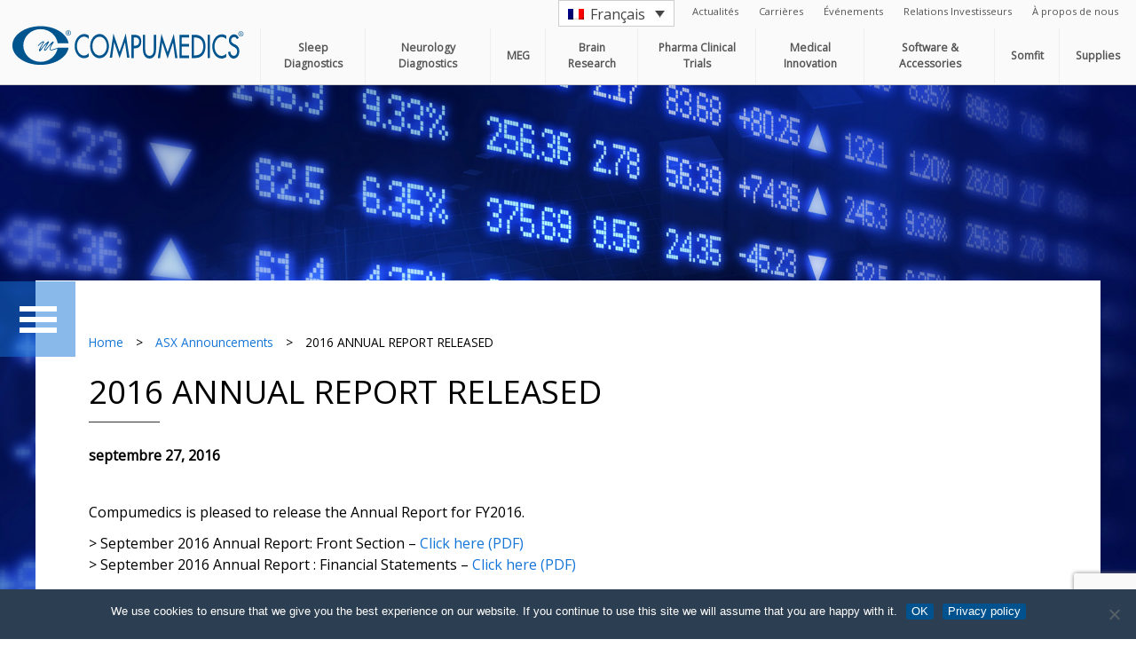

--- FILE ---
content_type: text/html; charset=UTF-8
request_url: https://www.compumedics.com.au/fr/asx-announcements/2016-annual-report-released/?product=
body_size: 12736
content:
<!DOCTYPE html>
<html lang="fr-FR">
<head>
<script src="https://www.google.com/recaptcha/api.js" async defer></script>
  <meta charset="UTF-8" />
  <meta name="viewport" content="width=device-width, initial-scale=1.0">

  <title>2016 ANNUAL REPORT RELEASED &#8211; Compumedics</title>
<meta name='robots' content='max-image-preview:large' />
	<style>img:is([sizes="auto" i], [sizes^="auto," i]) { contain-intrinsic-size: 3000px 1500px }</style>
	<link rel="alternate" hreflang="en" href="https://www.compumedics.com.au/en/asx-announcements/2016-annual-report-released/" />
<link rel="alternate" hreflang="fr" href="https://www.compumedics.com.au/fr/asx-announcements/2016-annual-report-released/" />
<link rel="alternate" hreflang="de" href="https://www.compumedics.com.au/de/asx-announcements/2016-annual-report-released/" />
<link rel="alternate" hreflang="x-default" href="https://www.compumedics.com.au/en/asx-announcements/2016-annual-report-released/" />

<!-- Google tag (gtag.js) -->
<script async src="https://www.googletagmanager.com/gtag/js?id=G-HHL1HPQPY9"></script>
<script>
    window.dataLayer = window.dataLayer || [];
    function gtag(){dataLayer.push(arguments);}
    gtag('js', new Date());

    gtag('config', 'G-HHL1HPQPY9');
</script>
<!-- End Google tag (gtag.js) -->
	
<link rel='dns-prefetch' href='//kit.fontawesome.com' />
<link rel='dns-prefetch' href='//cdnjs.cloudflare.com' />
<link rel='dns-prefetch' href='//fonts.googleapis.com' />
<script type="text/javascript">
/* <![CDATA[ */
window._wpemojiSettings = {"baseUrl":"https:\/\/s.w.org\/images\/core\/emoji\/16.0.1\/72x72\/","ext":".png","svgUrl":"https:\/\/s.w.org\/images\/core\/emoji\/16.0.1\/svg\/","svgExt":".svg","source":{"concatemoji":"https:\/\/www.compumedics.com.au\/wp-includes\/js\/wp-emoji-release.min.js?ver=6.8.3"}};
/*! This file is auto-generated */
!function(s,n){var o,i,e;function c(e){try{var t={supportTests:e,timestamp:(new Date).valueOf()};sessionStorage.setItem(o,JSON.stringify(t))}catch(e){}}function p(e,t,n){e.clearRect(0,0,e.canvas.width,e.canvas.height),e.fillText(t,0,0);var t=new Uint32Array(e.getImageData(0,0,e.canvas.width,e.canvas.height).data),a=(e.clearRect(0,0,e.canvas.width,e.canvas.height),e.fillText(n,0,0),new Uint32Array(e.getImageData(0,0,e.canvas.width,e.canvas.height).data));return t.every(function(e,t){return e===a[t]})}function u(e,t){e.clearRect(0,0,e.canvas.width,e.canvas.height),e.fillText(t,0,0);for(var n=e.getImageData(16,16,1,1),a=0;a<n.data.length;a++)if(0!==n.data[a])return!1;return!0}function f(e,t,n,a){switch(t){case"flag":return n(e,"\ud83c\udff3\ufe0f\u200d\u26a7\ufe0f","\ud83c\udff3\ufe0f\u200b\u26a7\ufe0f")?!1:!n(e,"\ud83c\udde8\ud83c\uddf6","\ud83c\udde8\u200b\ud83c\uddf6")&&!n(e,"\ud83c\udff4\udb40\udc67\udb40\udc62\udb40\udc65\udb40\udc6e\udb40\udc67\udb40\udc7f","\ud83c\udff4\u200b\udb40\udc67\u200b\udb40\udc62\u200b\udb40\udc65\u200b\udb40\udc6e\u200b\udb40\udc67\u200b\udb40\udc7f");case"emoji":return!a(e,"\ud83e\udedf")}return!1}function g(e,t,n,a){var r="undefined"!=typeof WorkerGlobalScope&&self instanceof WorkerGlobalScope?new OffscreenCanvas(300,150):s.createElement("canvas"),o=r.getContext("2d",{willReadFrequently:!0}),i=(o.textBaseline="top",o.font="600 32px Arial",{});return e.forEach(function(e){i[e]=t(o,e,n,a)}),i}function t(e){var t=s.createElement("script");t.src=e,t.defer=!0,s.head.appendChild(t)}"undefined"!=typeof Promise&&(o="wpEmojiSettingsSupports",i=["flag","emoji"],n.supports={everything:!0,everythingExceptFlag:!0},e=new Promise(function(e){s.addEventListener("DOMContentLoaded",e,{once:!0})}),new Promise(function(t){var n=function(){try{var e=JSON.parse(sessionStorage.getItem(o));if("object"==typeof e&&"number"==typeof e.timestamp&&(new Date).valueOf()<e.timestamp+604800&&"object"==typeof e.supportTests)return e.supportTests}catch(e){}return null}();if(!n){if("undefined"!=typeof Worker&&"undefined"!=typeof OffscreenCanvas&&"undefined"!=typeof URL&&URL.createObjectURL&&"undefined"!=typeof Blob)try{var e="postMessage("+g.toString()+"("+[JSON.stringify(i),f.toString(),p.toString(),u.toString()].join(",")+"));",a=new Blob([e],{type:"text/javascript"}),r=new Worker(URL.createObjectURL(a),{name:"wpTestEmojiSupports"});return void(r.onmessage=function(e){c(n=e.data),r.terminate(),t(n)})}catch(e){}c(n=g(i,f,p,u))}t(n)}).then(function(e){for(var t in e)n.supports[t]=e[t],n.supports.everything=n.supports.everything&&n.supports[t],"flag"!==t&&(n.supports.everythingExceptFlag=n.supports.everythingExceptFlag&&n.supports[t]);n.supports.everythingExceptFlag=n.supports.everythingExceptFlag&&!n.supports.flag,n.DOMReady=!1,n.readyCallback=function(){n.DOMReady=!0}}).then(function(){return e}).then(function(){var e;n.supports.everything||(n.readyCallback(),(e=n.source||{}).concatemoji?t(e.concatemoji):e.wpemoji&&e.twemoji&&(t(e.twemoji),t(e.wpemoji)))}))}((window,document),window._wpemojiSettings);
/* ]]> */
</script>
<link rel='stylesheet' id='bjm-cta-frontend-css' href='https://www.compumedics.com.au/wp-content/plugins/bjm-landing-page/library/bjm-call-to-action-frontend.css?ver=1.0.2' type='text/css' media='all' />
<link rel='stylesheet' id='bjm-event-frontend-css' href='https://www.compumedics.com.au/wp-content/plugins/bjm-plugin-events/bjm-event-frontend.css?ver=1.0.1' type='text/css' media='all' />
<link rel='stylesheet' id='bjm-social-frontend-css' href='https://www.compumedics.com.au/wp-content/plugins/bjm-plugin-social/bjm-social-frontend.css?ver=1.0.1' type='text/css' media='all' />
<style id='wp-emoji-styles-inline-css' type='text/css'>

	img.wp-smiley, img.emoji {
		display: inline !important;
		border: none !important;
		box-shadow: none !important;
		height: 1em !important;
		width: 1em !important;
		margin: 0 0.07em !important;
		vertical-align: -0.1em !important;
		background: none !important;
		padding: 0 !important;
	}
</style>
<link rel='stylesheet' id='wp-block-library-css' href='https://www.compumedics.com.au/wp-includes/css/dist/block-library/style.min.css?ver=6.8.3' type='text/css' media='all' />
<style id='classic-theme-styles-inline-css' type='text/css'>
/*! This file is auto-generated */
.wp-block-button__link{color:#fff;background-color:#32373c;border-radius:9999px;box-shadow:none;text-decoration:none;padding:calc(.667em + 2px) calc(1.333em + 2px);font-size:1.125em}.wp-block-file__button{background:#32373c;color:#fff;text-decoration:none}
</style>
<style id='pdfp-pdfposter-style-inline-css' type='text/css'>
.wp-block-pdfp-pdf-poster{overflow:hidden}.pdfp_wrapper .pdf{position:relative}.pdfp_wrapper.pdfp_popup_enabled .iframe_wrapper{display:none}.pdfp_wrapper.pdfp_popup_enabled .iframe_wrapper:fullscreen{display:block}.pdfp_wrapper .iframe_wrapper{height:100%;width:100%}.pdfp_wrapper .iframe_wrapper:fullscreen iframe{height:100vh!important}.pdfp_wrapper .iframe_wrapper iframe{width:100%}.pdfp_wrapper .iframe_wrapper .close{background:#fff;border:1px solid #ddd;border-radius:3px;color:#222;cursor:pointer;display:none;font-family:sans-serif;font-size:36px;line-height:100%;padding:0 7px;position:absolute;right:12px;top:35px;z-index:9999}.pdfp_wrapper .iframe_wrapper:fullscreen .close{display:block}.pdfp_wrapper .pdfp_fullscreen_close{display:none}.pdfp_wrapper.pdfp_fullscreen_opened .pdfp_fullscreen_close{align-items:center;background:#fff;border-radius:3px;color:#222;cursor:pointer;display:flex;font-size:35px;height:30px;justify-content:center;overflow:hidden;padding-bottom:4px;position:fixed;right:20px;top:20px;width:32px}.pdfp_wrapper.pdfp_fullscreen_opened .pdfp_fullscreen_overlay{background:#2229;height:100%;left:0;position:fixed;top:0;width:100%}.pdfp_wrapper.pdfp_fullscreen_opened .iframe_wrapper{display:block;height:90vh;left:50%;max-width:95%;position:fixed;top:50%;transform:translate(-50%,-50%);width:900px;z-index:99999999999}.pdfp_wrapper iframe{border:none;outline:none}.pdfp-adobe-viewer{border:1px solid #ddd;border-radius:3px;cursor:pointer;outline:none;text-decoration:none}.pdfp_download{margin-right:15px}.cta_wrapper{display:flex;gap:10px;margin-bottom:10px;text-align:left}.cta_wrapper a{text-decoration:none!important}.cta_wrapper button{cursor:pointer}.pdfp_wrapper p{margin:10px 0;text-align:center}.popout-disabled{height:50px;position:absolute;right:12px;top:12px;width:50px}.pdfp_wrapper iframe{max-width:100%}.ViewSDK_hideOverflow[data-align=center]{margin-left:auto;margin-right:auto}.ViewSDK_hideOverflow[data-align=left]{margin-right:auto}.ViewSDK_hideOverflow[data-align=right]{margin-left:auto}@media screen and (max-width:768px){.pdfp_wrapper iframe{height:calc(100vw + 120px)}}@media screen and (max-width:576px){.cta_wrapper .pdfp_download{margin-bottom:10px;margin-right:0}.cta_wrapper .pdfp_download button{margin-right:0!important}.cta_wrapper{align-items:center;display:flex;flex-direction:column}}
.pdfp_wrapper .pdf{position:relative}.pdfp_wrapper .iframe_wrapper{height:100%;width:100%}.pdfp_wrapper .iframe_wrapper:fullscreen iframe{height:100vh!important}.pdfp_wrapper .iframe_wrapper iframe{width:100%}.pdfp_wrapper .iframe_wrapper .close{background:#fff;border:1px solid #ddd;border-radius:3px;color:#222;cursor:pointer;display:none;font-family:sans-serif;font-size:36px;line-height:100%;padding:0 7px;position:absolute;right:12px;top:35px;z-index:9999}.pdfp_wrapper .iframe_wrapper:fullscreen .close{display:block}.pdfp-adobe-viewer{border:1px solid #ddd;border-radius:3px;cursor:pointer;outline:none;text-decoration:none}.pdfp_download{margin-right:15px}.cta_wrapper{margin-bottom:10px}.pdfp_wrapper p{margin:10px 0;text-align:center}.popout-disabled{height:50px;position:absolute;right:12px;top:12px;width:50px}@media screen and (max-width:768px){.pdfp_wrapper iframe{height:calc(100vw + 120px)}}.ViewSDK_hideOverflow[data-align=center]{margin-left:auto;margin-right:auto}.ViewSDK_hideOverflow[data-align=left]{margin-right:auto}.ViewSDK_hideOverflow[data-align=right]{margin-left:auto}@media screen and (max-width:768px){.pdfp_wrapper iframe{height:calc(100vw + 120px)!important}}@media screen and (max-width:576px){.cta_wrapper .pdfp_download{margin-bottom:10px;margin-right:0}.cta_wrapper .pdfp_download button{margin-right:0!important}.cta_wrapper{align-items:center;display:flex;flex-direction:column}}.ViewSDK_fullScreenPDFViewer{background-color:#474747}.ViewSDK_fullScreenPDFViewer iframe{background:green;border:none;display:block;height:90%!important;margin:auto;max-width:1320px;position:relative;top:5%;width:90%!important}

</style>
<style id='global-styles-inline-css' type='text/css'>
:root{--wp--preset--aspect-ratio--square: 1;--wp--preset--aspect-ratio--4-3: 4/3;--wp--preset--aspect-ratio--3-4: 3/4;--wp--preset--aspect-ratio--3-2: 3/2;--wp--preset--aspect-ratio--2-3: 2/3;--wp--preset--aspect-ratio--16-9: 16/9;--wp--preset--aspect-ratio--9-16: 9/16;--wp--preset--color--black: #000000;--wp--preset--color--cyan-bluish-gray: #abb8c3;--wp--preset--color--white: #ffffff;--wp--preset--color--pale-pink: #f78da7;--wp--preset--color--vivid-red: #cf2e2e;--wp--preset--color--luminous-vivid-orange: #ff6900;--wp--preset--color--luminous-vivid-amber: #fcb900;--wp--preset--color--light-green-cyan: #7bdcb5;--wp--preset--color--vivid-green-cyan: #00d084;--wp--preset--color--pale-cyan-blue: #8ed1fc;--wp--preset--color--vivid-cyan-blue: #0693e3;--wp--preset--color--vivid-purple: #9b51e0;--wp--preset--gradient--vivid-cyan-blue-to-vivid-purple: linear-gradient(135deg,rgba(6,147,227,1) 0%,rgb(155,81,224) 100%);--wp--preset--gradient--light-green-cyan-to-vivid-green-cyan: linear-gradient(135deg,rgb(122,220,180) 0%,rgb(0,208,130) 100%);--wp--preset--gradient--luminous-vivid-amber-to-luminous-vivid-orange: linear-gradient(135deg,rgba(252,185,0,1) 0%,rgba(255,105,0,1) 100%);--wp--preset--gradient--luminous-vivid-orange-to-vivid-red: linear-gradient(135deg,rgba(255,105,0,1) 0%,rgb(207,46,46) 100%);--wp--preset--gradient--very-light-gray-to-cyan-bluish-gray: linear-gradient(135deg,rgb(238,238,238) 0%,rgb(169,184,195) 100%);--wp--preset--gradient--cool-to-warm-spectrum: linear-gradient(135deg,rgb(74,234,220) 0%,rgb(151,120,209) 20%,rgb(207,42,186) 40%,rgb(238,44,130) 60%,rgb(251,105,98) 80%,rgb(254,248,76) 100%);--wp--preset--gradient--blush-light-purple: linear-gradient(135deg,rgb(255,206,236) 0%,rgb(152,150,240) 100%);--wp--preset--gradient--blush-bordeaux: linear-gradient(135deg,rgb(254,205,165) 0%,rgb(254,45,45) 50%,rgb(107,0,62) 100%);--wp--preset--gradient--luminous-dusk: linear-gradient(135deg,rgb(255,203,112) 0%,rgb(199,81,192) 50%,rgb(65,88,208) 100%);--wp--preset--gradient--pale-ocean: linear-gradient(135deg,rgb(255,245,203) 0%,rgb(182,227,212) 50%,rgb(51,167,181) 100%);--wp--preset--gradient--electric-grass: linear-gradient(135deg,rgb(202,248,128) 0%,rgb(113,206,126) 100%);--wp--preset--gradient--midnight: linear-gradient(135deg,rgb(2,3,129) 0%,rgb(40,116,252) 100%);--wp--preset--font-size--small: 13px;--wp--preset--font-size--medium: 20px;--wp--preset--font-size--large: 36px;--wp--preset--font-size--x-large: 42px;--wp--preset--spacing--20: 0.44rem;--wp--preset--spacing--30: 0.67rem;--wp--preset--spacing--40: 1rem;--wp--preset--spacing--50: 1.5rem;--wp--preset--spacing--60: 2.25rem;--wp--preset--spacing--70: 3.38rem;--wp--preset--spacing--80: 5.06rem;--wp--preset--shadow--natural: 6px 6px 9px rgba(0, 0, 0, 0.2);--wp--preset--shadow--deep: 12px 12px 50px rgba(0, 0, 0, 0.4);--wp--preset--shadow--sharp: 6px 6px 0px rgba(0, 0, 0, 0.2);--wp--preset--shadow--outlined: 6px 6px 0px -3px rgba(255, 255, 255, 1), 6px 6px rgba(0, 0, 0, 1);--wp--preset--shadow--crisp: 6px 6px 0px rgba(0, 0, 0, 1);}:where(.is-layout-flex){gap: 0.5em;}:where(.is-layout-grid){gap: 0.5em;}body .is-layout-flex{display: flex;}.is-layout-flex{flex-wrap: wrap;align-items: center;}.is-layout-flex > :is(*, div){margin: 0;}body .is-layout-grid{display: grid;}.is-layout-grid > :is(*, div){margin: 0;}:where(.wp-block-columns.is-layout-flex){gap: 2em;}:where(.wp-block-columns.is-layout-grid){gap: 2em;}:where(.wp-block-post-template.is-layout-flex){gap: 1.25em;}:where(.wp-block-post-template.is-layout-grid){gap: 1.25em;}.has-black-color{color: var(--wp--preset--color--black) !important;}.has-cyan-bluish-gray-color{color: var(--wp--preset--color--cyan-bluish-gray) !important;}.has-white-color{color: var(--wp--preset--color--white) !important;}.has-pale-pink-color{color: var(--wp--preset--color--pale-pink) !important;}.has-vivid-red-color{color: var(--wp--preset--color--vivid-red) !important;}.has-luminous-vivid-orange-color{color: var(--wp--preset--color--luminous-vivid-orange) !important;}.has-luminous-vivid-amber-color{color: var(--wp--preset--color--luminous-vivid-amber) !important;}.has-light-green-cyan-color{color: var(--wp--preset--color--light-green-cyan) !important;}.has-vivid-green-cyan-color{color: var(--wp--preset--color--vivid-green-cyan) !important;}.has-pale-cyan-blue-color{color: var(--wp--preset--color--pale-cyan-blue) !important;}.has-vivid-cyan-blue-color{color: var(--wp--preset--color--vivid-cyan-blue) !important;}.has-vivid-purple-color{color: var(--wp--preset--color--vivid-purple) !important;}.has-black-background-color{background-color: var(--wp--preset--color--black) !important;}.has-cyan-bluish-gray-background-color{background-color: var(--wp--preset--color--cyan-bluish-gray) !important;}.has-white-background-color{background-color: var(--wp--preset--color--white) !important;}.has-pale-pink-background-color{background-color: var(--wp--preset--color--pale-pink) !important;}.has-vivid-red-background-color{background-color: var(--wp--preset--color--vivid-red) !important;}.has-luminous-vivid-orange-background-color{background-color: var(--wp--preset--color--luminous-vivid-orange) !important;}.has-luminous-vivid-amber-background-color{background-color: var(--wp--preset--color--luminous-vivid-amber) !important;}.has-light-green-cyan-background-color{background-color: var(--wp--preset--color--light-green-cyan) !important;}.has-vivid-green-cyan-background-color{background-color: var(--wp--preset--color--vivid-green-cyan) !important;}.has-pale-cyan-blue-background-color{background-color: var(--wp--preset--color--pale-cyan-blue) !important;}.has-vivid-cyan-blue-background-color{background-color: var(--wp--preset--color--vivid-cyan-blue) !important;}.has-vivid-purple-background-color{background-color: var(--wp--preset--color--vivid-purple) !important;}.has-black-border-color{border-color: var(--wp--preset--color--black) !important;}.has-cyan-bluish-gray-border-color{border-color: var(--wp--preset--color--cyan-bluish-gray) !important;}.has-white-border-color{border-color: var(--wp--preset--color--white) !important;}.has-pale-pink-border-color{border-color: var(--wp--preset--color--pale-pink) !important;}.has-vivid-red-border-color{border-color: var(--wp--preset--color--vivid-red) !important;}.has-luminous-vivid-orange-border-color{border-color: var(--wp--preset--color--luminous-vivid-orange) !important;}.has-luminous-vivid-amber-border-color{border-color: var(--wp--preset--color--luminous-vivid-amber) !important;}.has-light-green-cyan-border-color{border-color: var(--wp--preset--color--light-green-cyan) !important;}.has-vivid-green-cyan-border-color{border-color: var(--wp--preset--color--vivid-green-cyan) !important;}.has-pale-cyan-blue-border-color{border-color: var(--wp--preset--color--pale-cyan-blue) !important;}.has-vivid-cyan-blue-border-color{border-color: var(--wp--preset--color--vivid-cyan-blue) !important;}.has-vivid-purple-border-color{border-color: var(--wp--preset--color--vivid-purple) !important;}.has-vivid-cyan-blue-to-vivid-purple-gradient-background{background: var(--wp--preset--gradient--vivid-cyan-blue-to-vivid-purple) !important;}.has-light-green-cyan-to-vivid-green-cyan-gradient-background{background: var(--wp--preset--gradient--light-green-cyan-to-vivid-green-cyan) !important;}.has-luminous-vivid-amber-to-luminous-vivid-orange-gradient-background{background: var(--wp--preset--gradient--luminous-vivid-amber-to-luminous-vivid-orange) !important;}.has-luminous-vivid-orange-to-vivid-red-gradient-background{background: var(--wp--preset--gradient--luminous-vivid-orange-to-vivid-red) !important;}.has-very-light-gray-to-cyan-bluish-gray-gradient-background{background: var(--wp--preset--gradient--very-light-gray-to-cyan-bluish-gray) !important;}.has-cool-to-warm-spectrum-gradient-background{background: var(--wp--preset--gradient--cool-to-warm-spectrum) !important;}.has-blush-light-purple-gradient-background{background: var(--wp--preset--gradient--blush-light-purple) !important;}.has-blush-bordeaux-gradient-background{background: var(--wp--preset--gradient--blush-bordeaux) !important;}.has-luminous-dusk-gradient-background{background: var(--wp--preset--gradient--luminous-dusk) !important;}.has-pale-ocean-gradient-background{background: var(--wp--preset--gradient--pale-ocean) !important;}.has-electric-grass-gradient-background{background: var(--wp--preset--gradient--electric-grass) !important;}.has-midnight-gradient-background{background: var(--wp--preset--gradient--midnight) !important;}.has-small-font-size{font-size: var(--wp--preset--font-size--small) !important;}.has-medium-font-size{font-size: var(--wp--preset--font-size--medium) !important;}.has-large-font-size{font-size: var(--wp--preset--font-size--large) !important;}.has-x-large-font-size{font-size: var(--wp--preset--font-size--x-large) !important;}
:where(.wp-block-post-template.is-layout-flex){gap: 1.25em;}:where(.wp-block-post-template.is-layout-grid){gap: 1.25em;}
:where(.wp-block-columns.is-layout-flex){gap: 2em;}:where(.wp-block-columns.is-layout-grid){gap: 2em;}
:root :where(.wp-block-pullquote){font-size: 1.5em;line-height: 1.6;}
</style>
<link rel='stylesheet' id='apss-font-awesome-four-css' href='https://www.compumedics.com.au/wp-content/plugins/accesspress-social-share/css/font-awesome.min.css?ver=4.5.6' type='text/css' media='all' />
<link rel='stylesheet' id='apss-frontend-css-css' href='https://www.compumedics.com.au/wp-content/plugins/accesspress-social-share/css/frontend.css?ver=4.5.6' type='text/css' media='all' />
<link rel='stylesheet' id='apss-font-opensans-css' href='//fonts.googleapis.com/css?family=Open+Sans&#038;ver=6.8.3' type='text/css' media='all' />
<link rel='stylesheet' id='cpsh-shortcodes-css' href='https://www.compumedics.com.au/wp-content/plugins/column-shortcodes//assets/css/shortcodes.css?ver=1.0.1' type='text/css' media='all' />
<link rel='stylesheet' id='contact-form-7-css' href='https://www.compumedics.com.au/wp-content/plugins/contact-form-7/includes/css/styles.css?ver=6.1.4' type='text/css' media='all' />
<link rel='stylesheet' id='cookie-notice-front-css' href='https://www.compumedics.com.au/wp-content/plugins/cookie-notice/css/front.min.css?ver=2.5.10' type='text/css' media='all' />
<link rel='stylesheet' id='pdfp-public-css' href='https://www.compumedics.com.au/wp-content/plugins/pdf-poster/build/public.css?ver=2.3.1' type='text/css' media='all' />
<link rel='stylesheet' id='wpcf7-redirect-script-frontend-css' href='https://www.compumedics.com.au/wp-content/plugins/wpcf7-redirect/build/assets/frontend-script.css?ver=2c532d7e2be36f6af233' type='text/css' media='all' />
<link rel='stylesheet' id='wpml-legacy-dropdown-click-0-css' href='https://www.compumedics.com.au/wp-content/plugins/sitepress-multilingual-cms/templates/language-switchers/legacy-dropdown-click/style.min.css?ver=1' type='text/css' media='all' />
<link rel='stylesheet' id='wpml-legacy-horizontal-list-0-css' href='https://www.compumedics.com.au/wp-content/plugins/sitepress-multilingual-cms/templates/language-switchers/legacy-list-horizontal/style.min.css?ver=1' type='text/css' media='all' />
<style id='wpml-legacy-horizontal-list-0-inline-css' type='text/css'>
.wpml-ls-statics-footer a, .wpml-ls-statics-footer .wpml-ls-sub-menu a, .wpml-ls-statics-footer .wpml-ls-sub-menu a:link, .wpml-ls-statics-footer li:not(.wpml-ls-current-language) .wpml-ls-link, .wpml-ls-statics-footer li:not(.wpml-ls-current-language) .wpml-ls-link:link {color:#444444;background-color:#ffffff;}.wpml-ls-statics-footer .wpml-ls-sub-menu a:hover,.wpml-ls-statics-footer .wpml-ls-sub-menu a:focus, .wpml-ls-statics-footer .wpml-ls-sub-menu a:link:hover, .wpml-ls-statics-footer .wpml-ls-sub-menu a:link:focus {color:#000000;background-color:#eeeeee;}.wpml-ls-statics-footer .wpml-ls-current-language > a {color:#444444;background-color:#ffffff;}.wpml-ls-statics-footer .wpml-ls-current-language:hover>a, .wpml-ls-statics-footer .wpml-ls-current-language>a:focus {color:#000000;background-color:#eeeeee;}
</style>
<link rel='stylesheet' id='swiper-css-css' href='https://cdnjs.cloudflare.com/ajax/libs/Swiper/3.3.1/css/swiper.min.css?ver=0.2.0' type='text/css' media='all' />
<link rel='stylesheet' id='bjm-logo-carousel-frontend-css' href='https://www.compumedics.com.au/wp-content/plugins/bjm-plugin-logo-carousel/bjm-plugin-logo-carousel-frontend.css?ver=1.0.1' type='text/css' media='all' />
<link rel='stylesheet' id='tablepress-default-css' href='https://www.compumedics.com.au/wp-content/plugins/tablepress/css/build/default.css?ver=3.2.5' type='text/css' media='all' />
<link rel='stylesheet' id='wp-style-css' href='https://www.compumedics.com.au/wp-content/themes/compumedics/assets/css/style.css?ver=1708920815' type='text/css' media='all' />
<script type="text/javascript" src="https://www.compumedics.com.au/wp-includes/js/jquery/jquery.min.js?ver=3.7.1" id="jquery-core-js"></script>
<script type="text/javascript" src="https://www.compumedics.com.au/wp-includes/js/jquery/jquery-migrate.min.js?ver=3.4.1" id="jquery-migrate-js"></script>
<script type="text/javascript" src="https://www.compumedics.com.au/wp-content/plugins/bjm-plugin-events/bjm-event-frontend.js?ver=1.0.1" id="bjm-event-frontend-js"></script>
<script type="text/javascript" src="https://www.compumedics.com.au/wp-content/plugins/sitepress-multilingual-cms/templates/language-switchers/legacy-dropdown-click/script.min.js?ver=1" id="wpml-legacy-dropdown-click-0-js"></script>
<script type="text/javascript" src="https://kit.fontawesome.com/8df8253126.js" id="font-awesome-kit-js"></script>
<script type="text/javascript" src="https://cdnjs.cloudflare.com/ajax/libs/Swiper/3.3.1/js/swiper.jquery.min.js?ver=0.2.0" id="swiper-js-js"></script>
<script type="text/javascript" src="//cdnjs.cloudflare.com/ajax/libs/jquery.isotope/2.2.1/isotope.pkgd.min.js?ver=1.0.1" id="isotope-js"></script>
<script type="text/javascript" src="https://www.compumedics.com.au/wp-content/themes/compumedics/assets/js/frontend.js?ver=1692773032" id="theme-general-js"></script>
<link rel="https://api.w.org/" href="https://www.compumedics.com.au/fr/wp-json/" /><link rel="EditURI" type="application/rsd+xml" title="RSD" href="https://www.compumedics.com.au/xmlrpc.php?rsd" />
<link rel="canonical" href="https://www.compumedics.com.au/en/asx-announcements/2016-annual-report-released/" />
<link rel='shortlink' href='https://www.compumedics.com.au/fr/?p=1930' />
<link rel="alternate" title="oEmbed (JSON)" type="application/json+oembed" href="https://www.compumedics.com.au/fr/wp-json/oembed/1.0/embed?url=https%3A%2F%2Fwww.compumedics.com.au%2Ffr%2Fasx-announcements%2F2016-annual-report-released%2F" />
<link rel="alternate" title="oEmbed (XML)" type="text/xml+oembed" href="https://www.compumedics.com.au/fr/wp-json/oembed/1.0/embed?url=https%3A%2F%2Fwww.compumedics.com.au%2Ffr%2Fasx-announcements%2F2016-annual-report-released%2F&#038;format=xml" />
<meta name="generator" content="WPML ver:4.8.5 stt:1,4,3;" />
        <style>
                    </style>
        <script type="text/javascript">
            var ajaxurl = 'https://www.compumedics.com.au/wp-admin/admin-ajax.php';
        </script>
        <link rel="icon" href="https://www.compumedics.com.au/wp-content/uploads/2022/11/Compumedics-45x45.png" sizes="32x32" />
<link rel="icon" href="https://www.compumedics.com.au/wp-content/uploads/2022/11/Compumedics.png" sizes="192x192" />
<link rel="apple-touch-icon" href="https://www.compumedics.com.au/wp-content/uploads/2022/11/Compumedics.png" />
<meta name="msapplication-TileImage" content="https://www.compumedics.com.au/wp-content/uploads/2022/11/Compumedics.png" />
		<style type="text/css" id="wp-custom-css">
			.bjm-custom-twitter-icon{
	margin-right: 5px;
	display: inline-block;
	transform: translateY(1px);
}
.bjm-custom-twitter-icon:hover .twitter-x-icon-polygon{
	fill: white;
}		</style>
		  <script>
    var docRoot = "https://www.compumedics.com.au/wp-content/themes/compumedics";
  </script>

</head>
<body class="wp-singular bjm_asx_post-template-default single single-bjm_asx_post postid-1930 wp-theme-compumedics cookies-not-set">
  <div class="page-header">
      <div class="row">

      <a class="menu-products-toggle"><span class="icon icon-menu7"></span></a>
      <div class="products-menu">
          <div class="products-menu-header">Products</div>
          <div class="product-menu-close"><span class="icon icon-cross"></span></div>
          <div class="products-menu-inner">
                <div class="product-buttons">
                                        <a href="?product="><span class="icon icon-arrow-right4"></span> Product Enquiry</a>
                </div>
                <ul class="ul-products-menu">
                                    <li class="">
                    <a href="https://www.compumedics.com.au/fr/product-category/brain-research-fr/"><img class="image-icon" src="http://232" />Brain Research<span class="icon icon-arrow-right4"></span></a>
                    <ul class="sub-menu"><div class="sub-menu-inner">                <li class="">
                    <a href="https://www.compumedics.com.au/fr/diagnostic-solution/recherche-eeg/">Recherche EEG<span class="icon icon-arrow-right4"></span></a>
                                    </li></div></ul>                </li>                <li class="">
                    <a href="https://www.compumedics.com.au/fr/product-category/sleep-diagnostics-amplifiers-recorders-fr/">PSG Amplifiers &amp; Recorders<span class="icon icon-arrow-right4"></span></a>
                    <ul class="sub-menu"><div class="sub-menu-inner">                <li class="">
                    <a href="https://www.compumedics.com.au/fr/products/grael-4k-psg-eeg/">Grael 4K PSG/EEG<span class="icon icon-arrow-right4"></span></a>
                                    </li>                <li class="">
                    <a href="https://www.compumedics.com.au/fr/products/grael-psg/">Grael PSG<span class="icon icon-arrow-right4"></span></a>
                                    </li>                <li class="">
                    <a href="https://www.compumedics.com.au/fr/products/somte-psg/">Somté PSG<span class="icon icon-arrow-right4"></span></a>
                                    </li>                <li class="">
                    <a href="https://www.compumedics.com.au/fr/products/somte/">Somté<span class="icon icon-arrow-right4"></span></a>
                                    </li>                <li class="">
                    <a href="https://www.compumedics.com.au/fr/products/siesta-802/">Siesta 802<span class="icon icon-arrow-right4"></span></a>
                                    </li></div></ul>                </li>                <li class="">
                    <a href="https://www.compumedics.com.au/fr/product-category/neurology-diagnostics-fr/"><img class="image-icon" src="http://231" />Neurology Diagnostics<span class="icon icon-arrow-right4"></span></a>
                    <ul class="sub-menu"><div class="sub-menu-inner">                <li class="">
                    <a href="https://www.compumedics.com.au/fr/product-category/neurology-diagnostics-amplifiers-recorders-fr/">Neurology Amplifiers &amp; Recorders<span class="icon icon-arrow-right4"></span></a>
                    <ul class="sub-menu"><div class="sub-menu-inner">                <li class="">
                    <a href="https://www.compumedics.com.au/fr/products/onsight-avs/">ONsight AVS.<span class="icon icon-arrow-right4"></span></a>
                                    </li>                <li class="">
                    <a href="https://www.compumedics.com.au/fr/products/grael-4k-psg-eeg/">Grael 4K PSG/EEG<span class="icon icon-arrow-right4"></span></a>
                                    </li>                <li class="">
                    <a href="https://www.compumedics.com.au/fr/products/eeg-grael-4k/">EEG - Grael 4K<span class="icon icon-arrow-right4"></span></a>
                                    </li>                <li class="">
                    <a href="https://www.compumedics.com.au/fr/products/systeme-eeg-grael-lt/">Système EEG Grael LT<span class="icon icon-arrow-right4"></span></a>
                                    </li>                <li class="">
                    <a href="https://www.compumedics.com.au/fr/products/eeg-ltm-neuvo-64-512-canaux/">EEG LTM Neuvo 64-512 canaux<span class="icon icon-arrow-right4"></span></a>
                                    </li>                <li class="">
                    <a href="https://www.compumedics.com.au/fr/products/siesta-802/">Siesta 802<span class="icon icon-arrow-right4"></span></a>
                                    </li></div></ul>                </li>                <li class="">
                    <a href="https://www.compumedics.com.au/fr/product-category/solutions-neurology-diagnostics-fr/">Neurology Diagnostics Solutions<span class="icon icon-arrow-right4"></span></a>
                    <ul class="sub-menu"><div class="sub-menu-inner">                <li class="">
                    <a href="https://www.compumedics.com.au/fr/diagnostic-solution/recherches-et-essais-cliniques-pharmaceutiques/">Recherches et essais cliniques pharmaceutiques<span class="icon icon-arrow-right4"></span></a>
                                    </li>                <li class="">
                    <a href="https://www.compumedics.com.au/fr/diagnostic-solution/monitoring-eeg-ambulatoire-et-video-a-domicile/">Monitoring EEG ambulatoire et vidéo à domicile<span class="icon icon-arrow-right4"></span></a>
                                    </li>                <li class="">
                    <a href="https://www.compumedics.com.au/fr/diagnostic-solution/eeg-haute-definition-4k/">EEG Haute-Définition 4K<span class="icon icon-arrow-right4"></span></a>
                                    </li>                <li class="">
                    <a href="https://www.compumedics.com.au/fr/diagnostic-solution/eeg-de-routine/">EEG de routine<span class="icon icon-arrow-right4"></span></a>
                                    </li>                <li class="">
                    <a href="https://www.compumedics.com.au/fr/diagnostic-solution/eeg-haute-valeur/">EEG Haute Valeur<span class="icon icon-arrow-right4"></span></a>
                                    </li>                <li class="">
                    <a href="https://www.compumedics.com.au/fr/diagnostic-solution/monitoring-eeg-longue-duree-ltm/">Monitoring EEG longue durée LTM<span class="icon icon-arrow-right4"></span></a>
                                    </li>                <li class="">
                    <a href="https://www.compumedics.com.au/fr/diagnostic-solution/ceeg-pour-icu/">cEEG pour ICU<span class="icon icon-arrow-right4"></span></a>
                                    </li>                <li class="">
                    <a href="https://www.compumedics.com.au/fr/diagnostic-solution/double-modalite-psg-eeg/">Double modalité PSG / EEG<span class="icon icon-arrow-right4"></span></a>
                                    </li>                <li class="">
                    <a href="https://www.compumedics.com.au/fr/diagnostic-solution/eeg-portable-ambulatoire/">EEG Portable / Ambulatoire<span class="icon icon-arrow-right4"></span></a>
                                    </li>                <li class="">
                    <a href="https://www.compumedics.com.au/fr/diagnostic-solution/eeg-a-grand-nombres-de-canaux-64-512/">EEG à grand nombres de canaux (64-512)<span class="icon icon-arrow-right4"></span></a>
                                    </li>                <li class="">
                    <a href="https://www.compumedics.com.au/fr/diagnostic-solution/chariots-eeg/">Chariots EEG<span class="icon icon-arrow-right4"></span></a>
                                    </li>                <li class="">
                    <a href="https://www.compumedics.com.au/fr/diagnostic-solution/sans-fil/">Sans fil<span class="icon icon-arrow-right4"></span></a>
                                    </li>                <li class="">
                    <a href="https://www.compumedics.com.au/fr/diagnostic-solution/sonographie-doppler-transcranienne-tcd/">Sonographie Doppler Transcrânienne TCD<span class="icon icon-arrow-right4"></span></a>
                                    </li>                <li class="">
                    <a href="https://www.compumedics.com.au/fr/products/onsight-avs/">ONsight AVS.<span class="icon icon-arrow-right4"></span></a>
                                    </li></div></ul>                </li>                <li class="">
                    <a href="https://www.compumedics.com.au/fr/products/onsight-avs/">ONsight AVS.<span class="icon icon-arrow-right4"></span></a>
                    <ul class="sub-menu"><div class="sub-menu-inner">                <li class="">
                    <a href="https://www.compumedics.com.au/fr/diagnostic-solution/recherches-et-essais-cliniques-pharmaceutiques/">Recherches et essais cliniques pharmaceutiques<span class="icon icon-arrow-right4"></span></a>
                                    </li>                <li class="">
                    <a href="https://www.compumedics.com.au/fr/diagnostic-solution/monitoring-eeg-ambulatoire-et-video-a-domicile/">Monitoring EEG ambulatoire et vidéo à domicile<span class="icon icon-arrow-right4"></span></a>
                                    </li>                <li class="">
                    <a href="https://www.compumedics.com.au/fr/diagnostic-solution/eeg-haute-definition-4k/">EEG Haute-Définition 4K<span class="icon icon-arrow-right4"></span></a>
                                    </li>                <li class="">
                    <a href="https://www.compumedics.com.au/fr/diagnostic-solution/eeg-de-routine/">EEG de routine<span class="icon icon-arrow-right4"></span></a>
                                    </li>                <li class="">
                    <a href="https://www.compumedics.com.au/fr/diagnostic-solution/eeg-haute-valeur/">EEG Haute Valeur<span class="icon icon-arrow-right4"></span></a>
                                    </li>                <li class="">
                    <a href="https://www.compumedics.com.au/fr/diagnostic-solution/monitoring-eeg-longue-duree-ltm/">Monitoring EEG longue durée LTM<span class="icon icon-arrow-right4"></span></a>
                                    </li>                <li class="">
                    <a href="https://www.compumedics.com.au/fr/diagnostic-solution/ceeg-pour-icu/">cEEG pour ICU<span class="icon icon-arrow-right4"></span></a>
                                    </li>                <li class="">
                    <a href="https://www.compumedics.com.au/fr/diagnostic-solution/double-modalite-psg-eeg/">Double modalité PSG / EEG<span class="icon icon-arrow-right4"></span></a>
                                    </li>                <li class="">
                    <a href="https://www.compumedics.com.au/fr/diagnostic-solution/eeg-portable-ambulatoire/">EEG Portable / Ambulatoire<span class="icon icon-arrow-right4"></span></a>
                                    </li>                <li class="">
                    <a href="https://www.compumedics.com.au/fr/diagnostic-solution/eeg-a-grand-nombres-de-canaux-64-512/">EEG à grand nombres de canaux (64-512)<span class="icon icon-arrow-right4"></span></a>
                                    </li>                <li class="">
                    <a href="https://www.compumedics.com.au/fr/diagnostic-solution/chariots-eeg/">Chariots EEG<span class="icon icon-arrow-right4"></span></a>
                                    </li>                <li class="">
                    <a href="https://www.compumedics.com.au/fr/diagnostic-solution/sans-fil/">Sans fil<span class="icon icon-arrow-right4"></span></a>
                                    </li>                <li class="">
                    <a href="https://www.compumedics.com.au/fr/diagnostic-solution/sonographie-doppler-transcranienne-tcd/">Sonographie Doppler Transcrânienne TCD<span class="icon icon-arrow-right4"></span></a>
                                    </li>                <li class="">
                    <a href="https://www.compumedics.com.au/fr/products/onsight-avs/">ONsight AVS.<span class="icon icon-arrow-right4"></span></a>
                                    </li></div></ul>                </li></div></ul>                </li>                <li class="">
                    <a href="https://www.compumedics.com.au/fr/product-category/software-fr/">Software<span class="icon icon-arrow-right4"></span></a>
                    <ul class="sub-menu"><div class="sub-menu-inner">                <li class="">
                    <a href="https://www.compumedics.com.au/fr/products/logiciel-profusion-sleep/">Logiciel Profusion Sleep<span class="icon icon-arrow-right4"></span></a>
                                    </li>                <li class="">
                    <a href="https://www.compumedics.com.au/fr/products/logiciel-profusion-eeg/">Logiciel Profusion EEG<span class="icon icon-arrow-right4"></span></a>
                                    </li>                <li class="">
                    <a href="https://www.compumedics.com.au/fr/products/profusion-nexus-360/">Profusion neXus 360<span class="icon icon-arrow-right4"></span></a>
                                    </li>                <li class="">
                    <a href="https://www.compumedics.com.au/fr/products/curry/">CURRY<span class="icon icon-arrow-right4"></span></a>
                                    </li>                <li class="">
                    <a href="https://www.compumedics.com.au/fr/products/planificateur-profusion-nexus/">Planificateur Profusion neXus<span class="icon icon-arrow-right4"></span></a>
                                    </li>                <li class="">
                    <a href="https://www.compumedics.com.au/fr/products/logiciel-somte/">Logiciel Somté<span class="icon icon-arrow-right4"></span></a>
                                    </li>                <li class="">
                    <a href="https://www.compumedics.com.au/fr/products/logiciel-persyst/">Logiciel Persyst<span class="icon icon-arrow-right4"></span></a>
                                    </li>                <li class="">
                    <a href="https://www.compumedics.com.au/fr/products/video-numerique-hd/">Vidéo numérique HD<span class="icon icon-arrow-right4"></span></a>
                                    </li>                <li class="">
                    <a href="https://www.compumedics.com.au/fr/products/profusion-plus/">Profusion Plus<span class="icon icon-arrow-right4"></span></a>
                                    </li>                <li class="">
                    <a href="https://www.compumedics.com.au/fr/products/ecg-free/">ECG Free<span class="icon icon-arrow-right4"></span></a>
                                    </li></div></ul>                </li>                <li class="">
                    <a href="https://www.compumedics.com.au/fr/product-category/accessories-fr/">Accessories<span class="icon icon-arrow-right4"></span></a>
                    <ul class="sub-menu"><div class="sub-menu-inner">                <li class="">
                    <a href="https://www.compumedics.com.au/fr/products/batterie-longue-duree-siesta/">Batterie longue durée Siesta<span class="icon icon-arrow-right4"></span></a>
                                    </li>                <li class="">
                    <a href="https://www.compumedics.com.au/fr/products/summit-ip/">Summit IP<span class="icon icon-arrow-right4"></span></a>
                                    </li></div></ul>                </li>                <li class="">
                    <a href="https://www.compumedics.com.au/fr/product-category/medical-innovation-fr/"><img class="image-icon" src="http://1226" />Medical Innovation<span class="icon icon-arrow-right4"></span></a>
                    <ul class="sub-menu"><div class="sub-menu-inner">                <li class="">
                    <a href="https://www.compumedics.com.au/fr/products/traumatisme-cranien/">Traumatisme crânien<span class="icon icon-arrow-right4"></span></a>
                                    </li></div></ul>                </li>                <li class="">
                    <a href="https://www.compumedics.com.au/fr/product-category/meg-fr/">MEG<span class="icon icon-arrow-right4"></span></a>
                    <ul class="sub-menu"><div class="sub-menu-inner">                <li class="">
                    <a href="https://www.compumedics.com.au/fr/products/orion-lifespan-meg/">ORION LIFESPAN™ MEG<span class="icon icon-arrow-right4"></span></a>
                                    </li></div></ul>                </li>                <li class="">
                    <a href="https://www.compumedics.com.au/fr/product-category/solutions-sleep-diagnostics-fr/">Sleep Diagnostics Solutions<span class="icon icon-arrow-right4"></span></a>
                    <ul class="sub-menu"><div class="sub-menu-inner">                <li class="">
                    <a href="https://www.compumedics.com.au/fr/diagnostic-solution/psg-en-haute-definition-4k/">PSG en haute définition 4K<span class="icon icon-arrow-right4"></span></a>
                                    </li>                <li class="">
                    <a href="https://www.compumedics.com.au/fr/diagnostic-solution/polysomnographie-complete/">Polysomnographie complète<span class="icon icon-arrow-right4"></span></a>
                                    </li>                <li class="">
                    <a href="https://www.compumedics.com.au/fr/diagnostic-solution/psg-en-laboratoire/">PSG en laboratoire<span class="icon icon-arrow-right4"></span></a>
                                    </li>                <li class="">
                    <a href="https://www.compumedics.com.au/fr/diagnostic-solution/home-sleep-testing-hst-test-de-sommeil-a-domicile/">Home Sleep Testing HST (Test de sommeil à domicile)<span class="icon icon-arrow-right4"></span></a>
                                    </li>                <li class="">
                    <a href="https://www.compumedics.com.au/fr/diagnostic-solution/psg-ambulatoire/">PSG Ambulatoire<span class="icon icon-arrow-right4"></span></a>
                                    </li>                <li class="">
                    <a href="https://www.compumedics.com.au/fr/diagnostic-solution/cardio-respiratoire/">Cardio-respiratoire<span class="icon icon-arrow-right4"></span></a>
                                    </li>                <li class="">
                    <a href="https://www.compumedics.com.au/fr/diagnostic-solution/psg-haute-valeur/">PSG haute valeur<span class="icon icon-arrow-right4"></span></a>
                                    </li>                <li class="">
                    <a href="https://www.compumedics.com.au/fr/diagnostic-solution/double-modalite-psg-eeg/">Double modalité PSG / EEG<span class="icon icon-arrow-right4"></span></a>
                                    </li>                <li class="">
                    <a href="https://www.compumedics.com.au/fr/diagnostic-solution/sans-fil/">Sans fil<span class="icon icon-arrow-right4"></span></a>
                                    </li></div></ul>                </li>                </ul>
              <ul class="ul-products-menu" id="ul-products-menu-fake"></ul>
          </div>
      </div>

      <div class="">
        <div class="header-left">
            <a href="https://www.compumedics.com.au/" class="header-logo"><img class="img-logo-black" src="https://www.compumedics.com.au/wp-content/themes/compumedics/images/logo/compumedics-logo.svg" /></a>
        </div>
        <div class="header-right">
            
<div class="wpml-ls-statics-shortcode_actions wpml-ls wpml-ls-legacy-dropdown-click js-wpml-ls-legacy-dropdown-click">
	<ul role="menu">

		<li class="wpml-ls-slot-shortcode_actions wpml-ls-item wpml-ls-item-fr wpml-ls-current-language wpml-ls-item-legacy-dropdown-click" role="none">

			<a href="#" class="js-wpml-ls-item-toggle wpml-ls-item-toggle" role="menuitem" title="Passer à Français">
                                                    <img
            class="wpml-ls-flag"
            src="https://www.compumedics.com.au/wp-content/plugins/sitepress-multilingual-cms/res/flags/fr.png"
            alt=""
            width=18
            height=12
    /><span class="wpml-ls-native" role="menuitem">Français</span></a>

			<ul class="js-wpml-ls-sub-menu wpml-ls-sub-menu" role="menu">
				
					<li class="wpml-ls-slot-shortcode_actions wpml-ls-item wpml-ls-item-en wpml-ls-first-item" role="none">
						<a href="https://www.compumedics.com.au/en/asx-announcements/2016-annual-report-released/" class="wpml-ls-link" role="menuitem" aria-label="Passer à English" title="Passer à English">
                                                                <img
            class="wpml-ls-flag"
            src="https://www.compumedics.com.au/wp-content/plugins/sitepress-multilingual-cms/res/flags/en.png"
            alt=""
            width=18
            height=12
    /><span class="wpml-ls-native" lang="en">English</span></a>
					</li>

				
					<li class="wpml-ls-slot-shortcode_actions wpml-ls-item wpml-ls-item-de wpml-ls-last-item" role="none">
						<a href="https://www.compumedics.com.au/de/asx-announcements/2016-annual-report-released/" class="wpml-ls-link" role="menuitem" aria-label="Passer à Deutsch" title="Passer à Deutsch">
                                                                <img
            class="wpml-ls-flag"
            src="https://www.compumedics.com.au/wp-content/plugins/sitepress-multilingual-cms/res/flags/de.png"
            alt=""
            width=18
            height=12
    /><span class="wpml-ls-native" lang="de">Deutsch</span></a>
					</li>

							</ul>

		</li>

	</ul>
</div>
            <div class="header-right-upper">
                <ul id="menu-upper-menu-french" class="upper-menu"><li id="menu-item-11228" class="menu-item menu-item-type-post_type menu-item-object-page current_page_parent menu-item-11228"><a href="https://www.compumedics.com.au/fr/actualites/">Actualités</a></li>
<li id="menu-item-11229" class="menu-item menu-item-type-post_type menu-item-object-page menu-item-11229"><a href="https://www.compumedics.com.au/fr/a-propos-de-nous/carrieres/">Carrières</a></li>
<li id="menu-item-11230" class="menu-item menu-item-type-post_type menu-item-object-page menu-item-11230"><a href="https://www.compumedics.com.au/fr/evenements/">Événements</a></li>
<li id="menu-item-11231" class="menu-item menu-item-type-post_type menu-item-object-page menu-item-11231"><a href="https://www.compumedics.com.au/fr/relations-investisseurs/">Relations Investisseurs</a></li>
<li id="menu-item-11232" class="menu-item menu-item-type-post_type menu-item-object-page menu-item-11232"><a href="https://www.compumedics.com.au/fr/a-propos-de-nous/">À propos de nous</a></li>
</ul>
            </div>
            <div class="header-right-lower">
                <ul id="menu-main-menu-small-french" class="main-menu"><li id="menu-item-5034" class="menu-item menu-item-type-taxonomy menu-item-object-bjm_product_category menu-item-5034"><a href="https://www.compumedics.com.au/en/product-category/sleep-diagnostics/">Sleep Diagnostics</a></li>
<li id="menu-item-5035" class="menu-item menu-item-type-taxonomy menu-item-object-bjm_product_category menu-item-5035"><a href="https://www.compumedics.com.au/fr/product-category/neurology-diagnostics-fr/">Neurology Diagnostics</a></li>
<li id="menu-item-5036" class="menu-item menu-item-type-custom menu-item-object-custom menu-item-5036"><a href="http://www.compumedics.com.au/products/orionlifespanmeg/">MEG</a></li>
<li id="menu-item-5037" class="menu-item menu-item-type-taxonomy menu-item-object-bjm_product_category menu-item-5037"><a href="https://www.compumedics.com.au/fr/product-category/brain-research-fr/">Brain Research</a></li>
<li id="menu-item-5038" class="menu-item menu-item-type-custom menu-item-object-custom menu-item-5038"><a href="http://www.compumedics.com.au/diagnostic-solution/pharmaceutical-clinical-trials-research/">Pharma Clinical Trials</a></li>
<li id="menu-item-5041" class="menu-item menu-item-type-taxonomy menu-item-object-bjm_product_category menu-item-5041"><a href="https://www.compumedics.com.au/fr/product-category/medical-innovation-fr/">Medical Innovation</a></li>
<li id="menu-item-5039" class="menu-item menu-item-type-taxonomy menu-item-object-bjm_product_category menu-item-5039"><a href="https://www.compumedics.com.au/en/product-category/software-accessories/">Software &amp; Accessories</a></li>
<li id="menu-item-5042" class="menu-item menu-item-type-custom menu-item-object-custom menu-item-5042"><a href="http://www.compumedics.com.au/products/somfit/">Somfit</a></li>
<li id="menu-item-5040" class="menu-item menu-item-type-taxonomy menu-item-object-bjm_product_category menu-item-5040"><a href="https://www.compumedics.com.au/en/product-category/supplies/">Supplies</a></li>
</ul>            </div>  
            <a href="javascript:" class="menu-show-hide icon-menu7" data-menu=".main-menu"></a>
        </div>

      </div>

   </div>
</div>


  <div class="page-holder">
      <div class="page-holder-background" style=" background-image:url(https://www.compumedics.com.au/wp-content/uploads/2016/07/investor-relations-CMP-compumedics.jpg); "></div>





   
    

    <div class=" page-content-holder">
        <div class="content-page-holder-row row">

            
            <div class="row breadcrumbs">
                <div class="columns small-12">
                                        <a href="https://www.compumedics.com.au/">Home</a>  <span class="breadcrumb-divider">&gt;</span>  <a href="https://www.compumedics.com.au/en/investor-relations/asx-announcements/">ASX Announcements</a> <span class="breadcrumb-divider">&gt;</span>  2016 ANNUAL REPORT RELEASED                 </div>
            </div>

            <div class="row">
                                                
                <div class=" columns small-12 ">
                    <h1>2016 ANNUAL REPORT RELEASED</h1>

                    <div class="asx-date">septembre 27, 2016</div>

                    <h2></h2>

                    
                    <div class="content-page-text"><p>Compumedics is pleased to release the Annual Report for FY2016.</p>
<p>&gt; September 2016 Annual Report: Front Section – <a href="http://www.compumedics.com.au/wp-content/uploads/2016/07/AG917_01-002-Compumedics-Annual-Report-V6-250916.pdf" target="_blank">Click here (PDF)</a><br />
&gt; September 2016 Annual Report : Financial Statements – <a href="http://www.compumedics.com.au/wp-content/uploads/2016/07/AG918_01-160630-CMP-Financial-Statements.pdf" target="_blank">Click here (PDF)</a></p>
</div>


                </div>

            </div>


                    
            
                        <div class="row content-page-footer-nav">
                <div class="columns small-12 product-buttons">
                    <div class="inner">
                         <a href="https://www.compumedics.com.au/en/investor-relations/asx-announcements/"><span class="icon-arrow-left4"></span> Back to ASX Announcements</a>                    </div>
                </div>
            </div>
            
            
            

        </div>



    </div>

        
				

  <div style="clear:both"></div>
</div>

<footer>
    <div class="row">
        <div class="columns small-12 footer-sidebar-upper"><aside id="text-10" class=" entry-footer-upper widget widget_text"><div class="h2">Keep up to date with our latest news and announcements</div>			<div class="textwidget"></div>
		</aside><a href="https://www.compumedics.com.au/news/" class="button button-general">Read News</a></div>
    </div>
    <div class="row">
        <div class="footer-sidebar-lower">
            <aside class="columns small-12 medium-6 large-3 entry-footer-lower widget %2$s">
                <aside id="nav_menu-5" class=" widget widget_nav_menu"><div class="h1">PRODUCTS</div><div class="menu-footer-left-french-container"><ul id="menu-footer-left-french" class="menu"><li id="menu-item-5054" class="menu-item menu-item-type-taxonomy menu-item-object-bjm_product_category menu-item-5054"><a href="https://www.compumedics.com.au/fr/product-category/solutions-sleep-diagnostics-fr/">Sleep Diagnostics Solutions</a></li>
<li id="menu-item-5055" class="menu-item menu-item-type-taxonomy menu-item-object-bjm_product_category menu-item-5055"><a href="https://www.compumedics.com.au/fr/product-category/solutions-neurology-diagnostics-fr/">Neurology Diagnostics Solutions</a></li>
<li id="menu-item-5056" class="menu-item menu-item-type-taxonomy menu-item-object-bjm_product_category menu-item-5056"><a href="https://www.compumedics.com.au/fr/product-category/brain-research-fr/">Brain Research</a></li>
<li id="menu-item-5057" class="menu-item menu-item-type-taxonomy menu-item-object-bjm_product_category menu-item-5057"><a href="https://www.compumedics.com.au/fr/product-category/medical-innovation-fr/">Medical Innovation</a></li>
<li id="menu-item-5058" class="menu-item menu-item-type-taxonomy menu-item-object-bjm_product_category menu-item-5058"><a href="https://www.compumedics.com.au/fr/product-category/software-fr/">Software</a></li>
<li id="menu-item-5059" class="menu-item menu-item-type-taxonomy menu-item-object-bjm_product_category menu-item-5059"><a href="https://www.compumedics.com.au/fr/product-category/accessories-fr/">Accessories</a></li>
</ul></div></aside>            </aside>
            <aside class="columns small-12 medium-6 large-3 entry-footer-lower widget %2$s">
                <aside id="nav_menu-3" class="widget widget_nav_menu"><div class="h1"> ABOUT</div></aside>            </aside>
            <aside class="columns small-12 medium-6 large-3 entry-footer-lower widget %2$s">
                <aside id="nav_menu-6" class="widget widget_nav_menu"><div class="h1"> </div><div class="menu-footer-about-2-french-container"><ul id="menu-footer-about-2-french" class="menu"><li id="menu-item-5066" class="menu-item menu-item-type-post_type menu-item-object-page menu-item-5066"><a href="https://www.compumedics.com.au/fr/?page_id=5032">Les gens Compumedics</a></li>
</ul></div></aside>            </aside>
            <aside class="columns small-12 medium-6 large-3 entry-footer-lower widget %2$s">
                <aside id="nav_menu-4" class="widget widget_nav_menu"><div class="h1">INVESTORS</div></aside><aside id="text-9" class="widget widget_text"><div class="h1">SOCIAL MEDIA</div>			<div class="textwidget"><p><a target="_blank" href="https://twitter.com/compumedics/"><span class="bjm-custom-twitter-icon"><svg version="1.1" id="Layer_1" xmlns="http://www.w3.org/2000/svg" xmlns:xlink="http://www.w3.org/1999/xlink" x="0px" y="0px"
width="24px" height="24px"	 viewBox="0 0 31.1 31.1" style="enable-background:new 0 0 31.1 31.1;" xml:space="preserve"><style type="text/css">.twitter-x-icon-polygon{fill:rgba(255,255,255,0.8);}</style><g><polygon class="twitter-x-icon-polygon" points="7.9,6.8 21.2,24.2 23.2,24.2 10.1,6.8 	"/><path class="twitter-x-icon-polygon" d="M28.1,0H3C1.4,0,0,1.4,0,3v25.1c0,1.7,1.4,3,3,3h25.1c1.7,0,3-1.4,3-3V3C31.1,1.4,29.8,0,28.1,0z M20.2,26.4l-5.8-7.6l-6.6,7.6H4l8.6-9.8L3.6,4.7h7.6l5.2,6.9l6.1-6.9h3.7l-8,9.2l9.5,12.5H20.2z"/>
</g></svg></span></a>   <a target="_blank" href="https://www.facebook.com/Compumedics-107758744576/timeline/"><span class="social-icon icon-facebook2"></span></a>   <a target="_blank" href="https://www.linkedin.com/company/840352?trk=tyah&trkInfo=clickedVertical%3Acompany%2CclickedEntityId%3A840352%2Cidx%3A2%C2%AD2%C2%AD3%2CtarId%3A1443585525055%2Ctas%3Acompumedics"><span class="social-icon icon-linkedin"></span></a></p></div>
		</aside>            </aside>


        </div>
    </div>
</footer>
<footer class="footer-middle">footer middle
    <div class="row">
        <div class="columns small-12 footer-sidebar-upper-2"><aside id="text-8" class=" entry-footer-upper widget widget_text"><div class="h2">Can we help? Get in touch here</div>			<div class="textwidget"></div>
		</aside><a href="https://www.compumedics.com.au/contact-us/" class="button button-general">Contact Us</a></div>
    </div>
    <div class="row">
        <div class="footer-sidebar-lower-a">
            <aside id="text-4" class="columns small-12 large-3 entry-footer-lower-a widget widget_text"><div class="h1">AUSTRALIA</div>			<div class="textwidget"><p><strong>Compumedics Limited</strong><br />
Global Corporate HQ<br />
30-40 Flockhart Street, Abbotsford 3067, Victoria, Australia</p>
<p>Tel: +61 (0) 3 8420 7300<br />
Fax: +61 (0) 3 8420 7399<br />
Australian 24hr Customer Support Free Call 1800 244 773<br />
ACN: 006 854 879 ABN: 95 006 854 897</p>
</div>
		</aside><aside id="text-7" class="columns small-12 large-3 entry-footer-lower-a widget widget_text"><div class="h1">USA</div>			<div class="textwidget"><p><strong>Compumedics USA Inc.</strong><br />
USA Corporate HQ and Sales</p>
<p>5015 West WT Harris Blvd, Suite E, Charlotte, NC 28269, USA</p>
<p>Toll Free: 877 717 3975<br />
Tel : +1 704 749 3200<br />
Fax: +1 704 749 3299</p>
</div>
		</aside><aside id="text-5" class="columns small-12 large-3 entry-footer-lower-a widget widget_text"><div class="h1">EUROPE &#038; GERMANY</div>			<div class="textwidget"><p><strong>Compumedics Europe GmbH</strong><br />
Europe HQ for Sleep, Neuroscience and Neuroscan</p>
<p>Petriplatz 5, D-09599 Freiberg, Germany<br />
Tel. +49 (0)3731 2596554<br />
Fax. +49 (0)3731 2596553</p>
<p><strong>Compumedics Germany GmbH</strong><br />
Global HQ for Compumedics DWL</p>
<p>Josef-Schüttler-Strasse 2, D-78224 Singen, Germany<br />
Tel :+49 7731 79 76 9-0<br />
Fax: +49 7731 79 76 9 -99</p>
</div>
		</aside><aside id="text-6" class="columns small-12 large-3 entry-footer-lower-a widget widget_text"><div class="h1">FRANCE</div>			<div class="textwidget"><p><strong>Compumedics France SAS</strong></p>
<p>2 rue Henry Bergson<br />
F-67000 Strasbourg</p>
<p>Tel: +33 (0) 981 062 869</p>
<p>Fax: +33 (0) 972 643 875</p>
</div>
		</aside>
        </div>
    </div>
</footer>
<div class="footer-2">
    <div class="row">

        <div class="columns small-12 medium-6 ">
            <img src="https://www.compumedics.com.au/wp-content/themes/compumedics/images/logo/compumedics-logo.svg"/>
        </div>
        <div class="columns small-12 medium-6 ">
            <div class="entry-footer-lower-2">
                <p>&copy;  2026</p>
            </div>
        </div>

    </div>
</div>

  <script type="speculationrules">
{"prefetch":[{"source":"document","where":{"and":[{"href_matches":"\/fr\/*"},{"not":{"href_matches":["\/wp-*.php","\/wp-admin\/*","\/wp-content\/uploads\/*","\/wp-content\/*","\/wp-content\/plugins\/*","\/wp-content\/themes\/compumedics\/*","\/fr\/*\\?(.+)"]}},{"not":{"selector_matches":"a[rel~=\"nofollow\"]"}},{"not":{"selector_matches":".no-prefetch, .no-prefetch a"}}]},"eagerness":"conservative"}]}
</script>

<div class="wpml-ls-statics-footer wpml-ls wpml-ls-legacy-list-horizontal">
	<ul role="menu"><li class="wpml-ls-slot-footer wpml-ls-item wpml-ls-item-en wpml-ls-first-item wpml-ls-item-legacy-list-horizontal" role="none">
				<a href="https://www.compumedics.com.au/en/asx-announcements/2016-annual-report-released/" class="wpml-ls-link" role="menuitem"  aria-label="Passer à Anglais(English)" title="Passer à Anglais(English)" >
                                <img
            class="wpml-ls-flag"
            src="https://www.compumedics.com.au/wp-content/plugins/sitepress-multilingual-cms/res/flags/en.png"
            alt=""
            
            
    /><span class="wpml-ls-native" lang="en">English</span><span class="wpml-ls-display"><span class="wpml-ls-bracket"> (</span>Anglais<span class="wpml-ls-bracket">)</span></span></a>
			</li><li class="wpml-ls-slot-footer wpml-ls-item wpml-ls-item-fr wpml-ls-current-language wpml-ls-item-legacy-list-horizontal" role="none">
				<a href="https://www.compumedics.com.au/fr/asx-announcements/2016-annual-report-released/" class="wpml-ls-link" role="menuitem" >
                                <img
            class="wpml-ls-flag"
            src="https://www.compumedics.com.au/wp-content/plugins/sitepress-multilingual-cms/res/flags/fr.png"
            alt=""
            
            
    /><span class="wpml-ls-native" role="menuitem">Français</span></a>
			</li><li class="wpml-ls-slot-footer wpml-ls-item wpml-ls-item-de wpml-ls-last-item wpml-ls-item-legacy-list-horizontal" role="none">
				<a href="https://www.compumedics.com.au/de/asx-announcements/2016-annual-report-released/" class="wpml-ls-link" role="menuitem"  aria-label="Passer à Allemand(Deutsch)" title="Passer à Allemand(Deutsch)" >
                                <img
            class="wpml-ls-flag"
            src="https://www.compumedics.com.au/wp-content/plugins/sitepress-multilingual-cms/res/flags/de.png"
            alt=""
            
            
    /><span class="wpml-ls-native" lang="de">Deutsch</span><span class="wpml-ls-display"><span class="wpml-ls-bracket"> (</span>Allemand<span class="wpml-ls-bracket">)</span></span></a>
			</li></ul>
</div>
<script type="text/javascript" src="https://www.compumedics.com.au/wp-includes/js/jquery/ui/core.min.js?ver=1.13.3" id="jquery-ui-core-js"></script>
<script type="text/javascript" src="https://www.compumedics.com.au/wp-includes/js/jquery/ui/accordion.min.js?ver=1.13.3" id="jquery-ui-accordion-js"></script>
<script type="text/javascript" id="apss-frontend-mainjs-js-extra">
/* <![CDATA[ */
var frontend_ajax_object = {"ajax_url":"https:\/\/www.compumedics.com.au\/wp-admin\/admin-ajax.php","ajax_nonce":"5ac0783c9e"};
/* ]]> */
</script>
<script type="text/javascript" src="https://www.compumedics.com.au/wp-content/plugins/accesspress-social-share/js/frontend.js?ver=4.5.6" id="apss-frontend-mainjs-js"></script>
<script type="text/javascript" src="https://www.compumedics.com.au/wp-includes/js/dist/hooks.min.js?ver=4d63a3d491d11ffd8ac6" id="wp-hooks-js"></script>
<script type="text/javascript" src="https://www.compumedics.com.au/wp-includes/js/dist/i18n.min.js?ver=5e580eb46a90c2b997e6" id="wp-i18n-js"></script>
<script type="text/javascript" id="wp-i18n-js-after">
/* <![CDATA[ */
wp.i18n.setLocaleData( { 'text direction\u0004ltr': [ 'ltr' ] } );
/* ]]> */
</script>
<script type="text/javascript" src="https://www.compumedics.com.au/wp-content/plugins/contact-form-7/includes/swv/js/index.js?ver=6.1.4" id="swv-js"></script>
<script type="text/javascript" id="contact-form-7-js-before">
/* <![CDATA[ */
var wpcf7 = {
    "api": {
        "root": "https:\/\/www.compumedics.com.au\/fr\/wp-json\/",
        "namespace": "contact-form-7\/v1"
    },
    "cached": 1
};
/* ]]> */
</script>
<script type="text/javascript" src="https://www.compumedics.com.au/wp-content/plugins/contact-form-7/includes/js/index.js?ver=6.1.4" id="contact-form-7-js"></script>
<script type="text/javascript" id="cookie-notice-front-js-before">
/* <![CDATA[ */
var cnArgs = {"ajaxUrl":"https:\/\/www.compumedics.com.au\/wp-admin\/admin-ajax.php","nonce":"de8a6bb266","hideEffect":"fade","position":"bottom","onScroll":false,"onScrollOffset":100,"onClick":false,"cookieName":"cookie_notice_accepted","cookieTime":2592000,"cookieTimeRejected":2592000,"globalCookie":false,"redirection":false,"cache":true,"revokeCookies":false,"revokeCookiesOpt":"automatic"};
/* ]]> */
</script>
<script type="text/javascript" src="https://www.compumedics.com.au/wp-content/plugins/cookie-notice/js/front.min.js?ver=2.5.10" id="cookie-notice-front-js"></script>
<script type="text/javascript" id="wpcf7-redirect-script-js-extra">
/* <![CDATA[ */
var wpcf7r = {"ajax_url":"https:\/\/www.compumedics.com.au\/wp-admin\/admin-ajax.php"};
/* ]]> */
</script>
<script type="text/javascript" src="https://www.compumedics.com.au/wp-content/plugins/wpcf7-redirect/build/assets/frontend-script.js?ver=2c532d7e2be36f6af233" id="wpcf7-redirect-script-js"></script>
<script type="text/javascript" src="https://www.google.com/recaptcha/api.js?render=6LcZylonAAAAAOtAmSyGq-7Tf0yYIrX1QzTJJVEH&amp;ver=3.0" id="google-recaptcha-js"></script>
<script type="text/javascript" src="https://www.compumedics.com.au/wp-includes/js/dist/vendor/wp-polyfill.min.js?ver=3.15.0" id="wp-polyfill-js"></script>
<script type="text/javascript" id="wpcf7-recaptcha-js-before">
/* <![CDATA[ */
var wpcf7_recaptcha = {
    "sitekey": "6LcZylonAAAAAOtAmSyGq-7Tf0yYIrX1QzTJJVEH",
    "actions": {
        "homepage": "homepage",
        "contactform": "contactform"
    }
};
/* ]]> */
</script>
<script type="text/javascript" src="https://www.compumedics.com.au/wp-content/plugins/contact-form-7/modules/recaptcha/index.js?ver=6.1.4" id="wpcf7-recaptcha-js"></script>

		<!-- Cookie Notice plugin v2.5.10 by Hu-manity.co https://hu-manity.co/ -->
		<div id="cookie-notice" role="dialog" class="cookie-notice-hidden cookie-revoke-hidden cn-position-bottom" aria-label="Cookie Notice" style="background-color: rgba(44,62,81,1);"><div class="cookie-notice-container" style="color: #fff"><span id="cn-notice-text" class="cn-text-container">We use cookies to ensure that we give you the best experience on our website. If you continue to use this site we will assume that you are happy with it.</span><span id="cn-notice-buttons" class="cn-buttons-container"><button id="cn-accept-cookie" data-cookie-set="accept" class="cn-set-cookie cn-button cn-button-custom cmp-button" aria-label="OK">OK</button><button data-link-url="https://www.compumedics.com.au/fr/a-propos-de-nous/politique-de-confidentialite/" data-link-target="_blank" id="cn-more-info" class="cn-more-info cn-button cn-button-custom cmp-button" aria-label="Privacy policy">Privacy policy</button></span><button type="button" id="cn-close-notice" data-cookie-set="accept" class="cn-close-icon" aria-label="No"></button></div>
			
		</div>
		<!-- / Cookie Notice plugin --><script>(function(){function c(){var b=a.contentDocument||a.contentWindow.document;if(b){var d=b.createElement('script');d.innerHTML="window.__CF$cv$params={r:'9c25589f4f58ea0a',t:'MTc2OTE1MDkxNS4wMDAwMDA='};var a=document.createElement('script');a.nonce='';a.src='/cdn-cgi/challenge-platform/scripts/jsd/main.js';document.getElementsByTagName('head')[0].appendChild(a);";b.getElementsByTagName('head')[0].appendChild(d)}}if(document.body){var a=document.createElement('iframe');a.height=1;a.width=1;a.style.position='absolute';a.style.top=0;a.style.left=0;a.style.border='none';a.style.visibility='hidden';document.body.appendChild(a);if('loading'!==document.readyState)c();else if(window.addEventListener)document.addEventListener('DOMContentLoaded',c);else{var e=document.onreadystatechange||function(){};document.onreadystatechange=function(b){e(b);'loading'!==document.readyState&&(document.onreadystatechange=e,c())}}}})();</script></body>
</html>


--- FILE ---
content_type: text/html; charset=utf-8
request_url: https://www.google.com/recaptcha/api2/anchor?ar=1&k=6LcZylonAAAAAOtAmSyGq-7Tf0yYIrX1QzTJJVEH&co=aHR0cHM6Ly93d3cuY29tcHVtZWRpY3MuY29tLmF1OjQ0Mw..&hl=en&v=PoyoqOPhxBO7pBk68S4YbpHZ&size=invisible&anchor-ms=20000&execute-ms=30000&cb=268kmqpp1zpz
body_size: 48916
content:
<!DOCTYPE HTML><html dir="ltr" lang="en"><head><meta http-equiv="Content-Type" content="text/html; charset=UTF-8">
<meta http-equiv="X-UA-Compatible" content="IE=edge">
<title>reCAPTCHA</title>
<style type="text/css">
/* cyrillic-ext */
@font-face {
  font-family: 'Roboto';
  font-style: normal;
  font-weight: 400;
  font-stretch: 100%;
  src: url(//fonts.gstatic.com/s/roboto/v48/KFO7CnqEu92Fr1ME7kSn66aGLdTylUAMa3GUBHMdazTgWw.woff2) format('woff2');
  unicode-range: U+0460-052F, U+1C80-1C8A, U+20B4, U+2DE0-2DFF, U+A640-A69F, U+FE2E-FE2F;
}
/* cyrillic */
@font-face {
  font-family: 'Roboto';
  font-style: normal;
  font-weight: 400;
  font-stretch: 100%;
  src: url(//fonts.gstatic.com/s/roboto/v48/KFO7CnqEu92Fr1ME7kSn66aGLdTylUAMa3iUBHMdazTgWw.woff2) format('woff2');
  unicode-range: U+0301, U+0400-045F, U+0490-0491, U+04B0-04B1, U+2116;
}
/* greek-ext */
@font-face {
  font-family: 'Roboto';
  font-style: normal;
  font-weight: 400;
  font-stretch: 100%;
  src: url(//fonts.gstatic.com/s/roboto/v48/KFO7CnqEu92Fr1ME7kSn66aGLdTylUAMa3CUBHMdazTgWw.woff2) format('woff2');
  unicode-range: U+1F00-1FFF;
}
/* greek */
@font-face {
  font-family: 'Roboto';
  font-style: normal;
  font-weight: 400;
  font-stretch: 100%;
  src: url(//fonts.gstatic.com/s/roboto/v48/KFO7CnqEu92Fr1ME7kSn66aGLdTylUAMa3-UBHMdazTgWw.woff2) format('woff2');
  unicode-range: U+0370-0377, U+037A-037F, U+0384-038A, U+038C, U+038E-03A1, U+03A3-03FF;
}
/* math */
@font-face {
  font-family: 'Roboto';
  font-style: normal;
  font-weight: 400;
  font-stretch: 100%;
  src: url(//fonts.gstatic.com/s/roboto/v48/KFO7CnqEu92Fr1ME7kSn66aGLdTylUAMawCUBHMdazTgWw.woff2) format('woff2');
  unicode-range: U+0302-0303, U+0305, U+0307-0308, U+0310, U+0312, U+0315, U+031A, U+0326-0327, U+032C, U+032F-0330, U+0332-0333, U+0338, U+033A, U+0346, U+034D, U+0391-03A1, U+03A3-03A9, U+03B1-03C9, U+03D1, U+03D5-03D6, U+03F0-03F1, U+03F4-03F5, U+2016-2017, U+2034-2038, U+203C, U+2040, U+2043, U+2047, U+2050, U+2057, U+205F, U+2070-2071, U+2074-208E, U+2090-209C, U+20D0-20DC, U+20E1, U+20E5-20EF, U+2100-2112, U+2114-2115, U+2117-2121, U+2123-214F, U+2190, U+2192, U+2194-21AE, U+21B0-21E5, U+21F1-21F2, U+21F4-2211, U+2213-2214, U+2216-22FF, U+2308-230B, U+2310, U+2319, U+231C-2321, U+2336-237A, U+237C, U+2395, U+239B-23B7, U+23D0, U+23DC-23E1, U+2474-2475, U+25AF, U+25B3, U+25B7, U+25BD, U+25C1, U+25CA, U+25CC, U+25FB, U+266D-266F, U+27C0-27FF, U+2900-2AFF, U+2B0E-2B11, U+2B30-2B4C, U+2BFE, U+3030, U+FF5B, U+FF5D, U+1D400-1D7FF, U+1EE00-1EEFF;
}
/* symbols */
@font-face {
  font-family: 'Roboto';
  font-style: normal;
  font-weight: 400;
  font-stretch: 100%;
  src: url(//fonts.gstatic.com/s/roboto/v48/KFO7CnqEu92Fr1ME7kSn66aGLdTylUAMaxKUBHMdazTgWw.woff2) format('woff2');
  unicode-range: U+0001-000C, U+000E-001F, U+007F-009F, U+20DD-20E0, U+20E2-20E4, U+2150-218F, U+2190, U+2192, U+2194-2199, U+21AF, U+21E6-21F0, U+21F3, U+2218-2219, U+2299, U+22C4-22C6, U+2300-243F, U+2440-244A, U+2460-24FF, U+25A0-27BF, U+2800-28FF, U+2921-2922, U+2981, U+29BF, U+29EB, U+2B00-2BFF, U+4DC0-4DFF, U+FFF9-FFFB, U+10140-1018E, U+10190-1019C, U+101A0, U+101D0-101FD, U+102E0-102FB, U+10E60-10E7E, U+1D2C0-1D2D3, U+1D2E0-1D37F, U+1F000-1F0FF, U+1F100-1F1AD, U+1F1E6-1F1FF, U+1F30D-1F30F, U+1F315, U+1F31C, U+1F31E, U+1F320-1F32C, U+1F336, U+1F378, U+1F37D, U+1F382, U+1F393-1F39F, U+1F3A7-1F3A8, U+1F3AC-1F3AF, U+1F3C2, U+1F3C4-1F3C6, U+1F3CA-1F3CE, U+1F3D4-1F3E0, U+1F3ED, U+1F3F1-1F3F3, U+1F3F5-1F3F7, U+1F408, U+1F415, U+1F41F, U+1F426, U+1F43F, U+1F441-1F442, U+1F444, U+1F446-1F449, U+1F44C-1F44E, U+1F453, U+1F46A, U+1F47D, U+1F4A3, U+1F4B0, U+1F4B3, U+1F4B9, U+1F4BB, U+1F4BF, U+1F4C8-1F4CB, U+1F4D6, U+1F4DA, U+1F4DF, U+1F4E3-1F4E6, U+1F4EA-1F4ED, U+1F4F7, U+1F4F9-1F4FB, U+1F4FD-1F4FE, U+1F503, U+1F507-1F50B, U+1F50D, U+1F512-1F513, U+1F53E-1F54A, U+1F54F-1F5FA, U+1F610, U+1F650-1F67F, U+1F687, U+1F68D, U+1F691, U+1F694, U+1F698, U+1F6AD, U+1F6B2, U+1F6B9-1F6BA, U+1F6BC, U+1F6C6-1F6CF, U+1F6D3-1F6D7, U+1F6E0-1F6EA, U+1F6F0-1F6F3, U+1F6F7-1F6FC, U+1F700-1F7FF, U+1F800-1F80B, U+1F810-1F847, U+1F850-1F859, U+1F860-1F887, U+1F890-1F8AD, U+1F8B0-1F8BB, U+1F8C0-1F8C1, U+1F900-1F90B, U+1F93B, U+1F946, U+1F984, U+1F996, U+1F9E9, U+1FA00-1FA6F, U+1FA70-1FA7C, U+1FA80-1FA89, U+1FA8F-1FAC6, U+1FACE-1FADC, U+1FADF-1FAE9, U+1FAF0-1FAF8, U+1FB00-1FBFF;
}
/* vietnamese */
@font-face {
  font-family: 'Roboto';
  font-style: normal;
  font-weight: 400;
  font-stretch: 100%;
  src: url(//fonts.gstatic.com/s/roboto/v48/KFO7CnqEu92Fr1ME7kSn66aGLdTylUAMa3OUBHMdazTgWw.woff2) format('woff2');
  unicode-range: U+0102-0103, U+0110-0111, U+0128-0129, U+0168-0169, U+01A0-01A1, U+01AF-01B0, U+0300-0301, U+0303-0304, U+0308-0309, U+0323, U+0329, U+1EA0-1EF9, U+20AB;
}
/* latin-ext */
@font-face {
  font-family: 'Roboto';
  font-style: normal;
  font-weight: 400;
  font-stretch: 100%;
  src: url(//fonts.gstatic.com/s/roboto/v48/KFO7CnqEu92Fr1ME7kSn66aGLdTylUAMa3KUBHMdazTgWw.woff2) format('woff2');
  unicode-range: U+0100-02BA, U+02BD-02C5, U+02C7-02CC, U+02CE-02D7, U+02DD-02FF, U+0304, U+0308, U+0329, U+1D00-1DBF, U+1E00-1E9F, U+1EF2-1EFF, U+2020, U+20A0-20AB, U+20AD-20C0, U+2113, U+2C60-2C7F, U+A720-A7FF;
}
/* latin */
@font-face {
  font-family: 'Roboto';
  font-style: normal;
  font-weight: 400;
  font-stretch: 100%;
  src: url(//fonts.gstatic.com/s/roboto/v48/KFO7CnqEu92Fr1ME7kSn66aGLdTylUAMa3yUBHMdazQ.woff2) format('woff2');
  unicode-range: U+0000-00FF, U+0131, U+0152-0153, U+02BB-02BC, U+02C6, U+02DA, U+02DC, U+0304, U+0308, U+0329, U+2000-206F, U+20AC, U+2122, U+2191, U+2193, U+2212, U+2215, U+FEFF, U+FFFD;
}
/* cyrillic-ext */
@font-face {
  font-family: 'Roboto';
  font-style: normal;
  font-weight: 500;
  font-stretch: 100%;
  src: url(//fonts.gstatic.com/s/roboto/v48/KFO7CnqEu92Fr1ME7kSn66aGLdTylUAMa3GUBHMdazTgWw.woff2) format('woff2');
  unicode-range: U+0460-052F, U+1C80-1C8A, U+20B4, U+2DE0-2DFF, U+A640-A69F, U+FE2E-FE2F;
}
/* cyrillic */
@font-face {
  font-family: 'Roboto';
  font-style: normal;
  font-weight: 500;
  font-stretch: 100%;
  src: url(//fonts.gstatic.com/s/roboto/v48/KFO7CnqEu92Fr1ME7kSn66aGLdTylUAMa3iUBHMdazTgWw.woff2) format('woff2');
  unicode-range: U+0301, U+0400-045F, U+0490-0491, U+04B0-04B1, U+2116;
}
/* greek-ext */
@font-face {
  font-family: 'Roboto';
  font-style: normal;
  font-weight: 500;
  font-stretch: 100%;
  src: url(//fonts.gstatic.com/s/roboto/v48/KFO7CnqEu92Fr1ME7kSn66aGLdTylUAMa3CUBHMdazTgWw.woff2) format('woff2');
  unicode-range: U+1F00-1FFF;
}
/* greek */
@font-face {
  font-family: 'Roboto';
  font-style: normal;
  font-weight: 500;
  font-stretch: 100%;
  src: url(//fonts.gstatic.com/s/roboto/v48/KFO7CnqEu92Fr1ME7kSn66aGLdTylUAMa3-UBHMdazTgWw.woff2) format('woff2');
  unicode-range: U+0370-0377, U+037A-037F, U+0384-038A, U+038C, U+038E-03A1, U+03A3-03FF;
}
/* math */
@font-face {
  font-family: 'Roboto';
  font-style: normal;
  font-weight: 500;
  font-stretch: 100%;
  src: url(//fonts.gstatic.com/s/roboto/v48/KFO7CnqEu92Fr1ME7kSn66aGLdTylUAMawCUBHMdazTgWw.woff2) format('woff2');
  unicode-range: U+0302-0303, U+0305, U+0307-0308, U+0310, U+0312, U+0315, U+031A, U+0326-0327, U+032C, U+032F-0330, U+0332-0333, U+0338, U+033A, U+0346, U+034D, U+0391-03A1, U+03A3-03A9, U+03B1-03C9, U+03D1, U+03D5-03D6, U+03F0-03F1, U+03F4-03F5, U+2016-2017, U+2034-2038, U+203C, U+2040, U+2043, U+2047, U+2050, U+2057, U+205F, U+2070-2071, U+2074-208E, U+2090-209C, U+20D0-20DC, U+20E1, U+20E5-20EF, U+2100-2112, U+2114-2115, U+2117-2121, U+2123-214F, U+2190, U+2192, U+2194-21AE, U+21B0-21E5, U+21F1-21F2, U+21F4-2211, U+2213-2214, U+2216-22FF, U+2308-230B, U+2310, U+2319, U+231C-2321, U+2336-237A, U+237C, U+2395, U+239B-23B7, U+23D0, U+23DC-23E1, U+2474-2475, U+25AF, U+25B3, U+25B7, U+25BD, U+25C1, U+25CA, U+25CC, U+25FB, U+266D-266F, U+27C0-27FF, U+2900-2AFF, U+2B0E-2B11, U+2B30-2B4C, U+2BFE, U+3030, U+FF5B, U+FF5D, U+1D400-1D7FF, U+1EE00-1EEFF;
}
/* symbols */
@font-face {
  font-family: 'Roboto';
  font-style: normal;
  font-weight: 500;
  font-stretch: 100%;
  src: url(//fonts.gstatic.com/s/roboto/v48/KFO7CnqEu92Fr1ME7kSn66aGLdTylUAMaxKUBHMdazTgWw.woff2) format('woff2');
  unicode-range: U+0001-000C, U+000E-001F, U+007F-009F, U+20DD-20E0, U+20E2-20E4, U+2150-218F, U+2190, U+2192, U+2194-2199, U+21AF, U+21E6-21F0, U+21F3, U+2218-2219, U+2299, U+22C4-22C6, U+2300-243F, U+2440-244A, U+2460-24FF, U+25A0-27BF, U+2800-28FF, U+2921-2922, U+2981, U+29BF, U+29EB, U+2B00-2BFF, U+4DC0-4DFF, U+FFF9-FFFB, U+10140-1018E, U+10190-1019C, U+101A0, U+101D0-101FD, U+102E0-102FB, U+10E60-10E7E, U+1D2C0-1D2D3, U+1D2E0-1D37F, U+1F000-1F0FF, U+1F100-1F1AD, U+1F1E6-1F1FF, U+1F30D-1F30F, U+1F315, U+1F31C, U+1F31E, U+1F320-1F32C, U+1F336, U+1F378, U+1F37D, U+1F382, U+1F393-1F39F, U+1F3A7-1F3A8, U+1F3AC-1F3AF, U+1F3C2, U+1F3C4-1F3C6, U+1F3CA-1F3CE, U+1F3D4-1F3E0, U+1F3ED, U+1F3F1-1F3F3, U+1F3F5-1F3F7, U+1F408, U+1F415, U+1F41F, U+1F426, U+1F43F, U+1F441-1F442, U+1F444, U+1F446-1F449, U+1F44C-1F44E, U+1F453, U+1F46A, U+1F47D, U+1F4A3, U+1F4B0, U+1F4B3, U+1F4B9, U+1F4BB, U+1F4BF, U+1F4C8-1F4CB, U+1F4D6, U+1F4DA, U+1F4DF, U+1F4E3-1F4E6, U+1F4EA-1F4ED, U+1F4F7, U+1F4F9-1F4FB, U+1F4FD-1F4FE, U+1F503, U+1F507-1F50B, U+1F50D, U+1F512-1F513, U+1F53E-1F54A, U+1F54F-1F5FA, U+1F610, U+1F650-1F67F, U+1F687, U+1F68D, U+1F691, U+1F694, U+1F698, U+1F6AD, U+1F6B2, U+1F6B9-1F6BA, U+1F6BC, U+1F6C6-1F6CF, U+1F6D3-1F6D7, U+1F6E0-1F6EA, U+1F6F0-1F6F3, U+1F6F7-1F6FC, U+1F700-1F7FF, U+1F800-1F80B, U+1F810-1F847, U+1F850-1F859, U+1F860-1F887, U+1F890-1F8AD, U+1F8B0-1F8BB, U+1F8C0-1F8C1, U+1F900-1F90B, U+1F93B, U+1F946, U+1F984, U+1F996, U+1F9E9, U+1FA00-1FA6F, U+1FA70-1FA7C, U+1FA80-1FA89, U+1FA8F-1FAC6, U+1FACE-1FADC, U+1FADF-1FAE9, U+1FAF0-1FAF8, U+1FB00-1FBFF;
}
/* vietnamese */
@font-face {
  font-family: 'Roboto';
  font-style: normal;
  font-weight: 500;
  font-stretch: 100%;
  src: url(//fonts.gstatic.com/s/roboto/v48/KFO7CnqEu92Fr1ME7kSn66aGLdTylUAMa3OUBHMdazTgWw.woff2) format('woff2');
  unicode-range: U+0102-0103, U+0110-0111, U+0128-0129, U+0168-0169, U+01A0-01A1, U+01AF-01B0, U+0300-0301, U+0303-0304, U+0308-0309, U+0323, U+0329, U+1EA0-1EF9, U+20AB;
}
/* latin-ext */
@font-face {
  font-family: 'Roboto';
  font-style: normal;
  font-weight: 500;
  font-stretch: 100%;
  src: url(//fonts.gstatic.com/s/roboto/v48/KFO7CnqEu92Fr1ME7kSn66aGLdTylUAMa3KUBHMdazTgWw.woff2) format('woff2');
  unicode-range: U+0100-02BA, U+02BD-02C5, U+02C7-02CC, U+02CE-02D7, U+02DD-02FF, U+0304, U+0308, U+0329, U+1D00-1DBF, U+1E00-1E9F, U+1EF2-1EFF, U+2020, U+20A0-20AB, U+20AD-20C0, U+2113, U+2C60-2C7F, U+A720-A7FF;
}
/* latin */
@font-face {
  font-family: 'Roboto';
  font-style: normal;
  font-weight: 500;
  font-stretch: 100%;
  src: url(//fonts.gstatic.com/s/roboto/v48/KFO7CnqEu92Fr1ME7kSn66aGLdTylUAMa3yUBHMdazQ.woff2) format('woff2');
  unicode-range: U+0000-00FF, U+0131, U+0152-0153, U+02BB-02BC, U+02C6, U+02DA, U+02DC, U+0304, U+0308, U+0329, U+2000-206F, U+20AC, U+2122, U+2191, U+2193, U+2212, U+2215, U+FEFF, U+FFFD;
}
/* cyrillic-ext */
@font-face {
  font-family: 'Roboto';
  font-style: normal;
  font-weight: 900;
  font-stretch: 100%;
  src: url(//fonts.gstatic.com/s/roboto/v48/KFO7CnqEu92Fr1ME7kSn66aGLdTylUAMa3GUBHMdazTgWw.woff2) format('woff2');
  unicode-range: U+0460-052F, U+1C80-1C8A, U+20B4, U+2DE0-2DFF, U+A640-A69F, U+FE2E-FE2F;
}
/* cyrillic */
@font-face {
  font-family: 'Roboto';
  font-style: normal;
  font-weight: 900;
  font-stretch: 100%;
  src: url(//fonts.gstatic.com/s/roboto/v48/KFO7CnqEu92Fr1ME7kSn66aGLdTylUAMa3iUBHMdazTgWw.woff2) format('woff2');
  unicode-range: U+0301, U+0400-045F, U+0490-0491, U+04B0-04B1, U+2116;
}
/* greek-ext */
@font-face {
  font-family: 'Roboto';
  font-style: normal;
  font-weight: 900;
  font-stretch: 100%;
  src: url(//fonts.gstatic.com/s/roboto/v48/KFO7CnqEu92Fr1ME7kSn66aGLdTylUAMa3CUBHMdazTgWw.woff2) format('woff2');
  unicode-range: U+1F00-1FFF;
}
/* greek */
@font-face {
  font-family: 'Roboto';
  font-style: normal;
  font-weight: 900;
  font-stretch: 100%;
  src: url(//fonts.gstatic.com/s/roboto/v48/KFO7CnqEu92Fr1ME7kSn66aGLdTylUAMa3-UBHMdazTgWw.woff2) format('woff2');
  unicode-range: U+0370-0377, U+037A-037F, U+0384-038A, U+038C, U+038E-03A1, U+03A3-03FF;
}
/* math */
@font-face {
  font-family: 'Roboto';
  font-style: normal;
  font-weight: 900;
  font-stretch: 100%;
  src: url(//fonts.gstatic.com/s/roboto/v48/KFO7CnqEu92Fr1ME7kSn66aGLdTylUAMawCUBHMdazTgWw.woff2) format('woff2');
  unicode-range: U+0302-0303, U+0305, U+0307-0308, U+0310, U+0312, U+0315, U+031A, U+0326-0327, U+032C, U+032F-0330, U+0332-0333, U+0338, U+033A, U+0346, U+034D, U+0391-03A1, U+03A3-03A9, U+03B1-03C9, U+03D1, U+03D5-03D6, U+03F0-03F1, U+03F4-03F5, U+2016-2017, U+2034-2038, U+203C, U+2040, U+2043, U+2047, U+2050, U+2057, U+205F, U+2070-2071, U+2074-208E, U+2090-209C, U+20D0-20DC, U+20E1, U+20E5-20EF, U+2100-2112, U+2114-2115, U+2117-2121, U+2123-214F, U+2190, U+2192, U+2194-21AE, U+21B0-21E5, U+21F1-21F2, U+21F4-2211, U+2213-2214, U+2216-22FF, U+2308-230B, U+2310, U+2319, U+231C-2321, U+2336-237A, U+237C, U+2395, U+239B-23B7, U+23D0, U+23DC-23E1, U+2474-2475, U+25AF, U+25B3, U+25B7, U+25BD, U+25C1, U+25CA, U+25CC, U+25FB, U+266D-266F, U+27C0-27FF, U+2900-2AFF, U+2B0E-2B11, U+2B30-2B4C, U+2BFE, U+3030, U+FF5B, U+FF5D, U+1D400-1D7FF, U+1EE00-1EEFF;
}
/* symbols */
@font-face {
  font-family: 'Roboto';
  font-style: normal;
  font-weight: 900;
  font-stretch: 100%;
  src: url(//fonts.gstatic.com/s/roboto/v48/KFO7CnqEu92Fr1ME7kSn66aGLdTylUAMaxKUBHMdazTgWw.woff2) format('woff2');
  unicode-range: U+0001-000C, U+000E-001F, U+007F-009F, U+20DD-20E0, U+20E2-20E4, U+2150-218F, U+2190, U+2192, U+2194-2199, U+21AF, U+21E6-21F0, U+21F3, U+2218-2219, U+2299, U+22C4-22C6, U+2300-243F, U+2440-244A, U+2460-24FF, U+25A0-27BF, U+2800-28FF, U+2921-2922, U+2981, U+29BF, U+29EB, U+2B00-2BFF, U+4DC0-4DFF, U+FFF9-FFFB, U+10140-1018E, U+10190-1019C, U+101A0, U+101D0-101FD, U+102E0-102FB, U+10E60-10E7E, U+1D2C0-1D2D3, U+1D2E0-1D37F, U+1F000-1F0FF, U+1F100-1F1AD, U+1F1E6-1F1FF, U+1F30D-1F30F, U+1F315, U+1F31C, U+1F31E, U+1F320-1F32C, U+1F336, U+1F378, U+1F37D, U+1F382, U+1F393-1F39F, U+1F3A7-1F3A8, U+1F3AC-1F3AF, U+1F3C2, U+1F3C4-1F3C6, U+1F3CA-1F3CE, U+1F3D4-1F3E0, U+1F3ED, U+1F3F1-1F3F3, U+1F3F5-1F3F7, U+1F408, U+1F415, U+1F41F, U+1F426, U+1F43F, U+1F441-1F442, U+1F444, U+1F446-1F449, U+1F44C-1F44E, U+1F453, U+1F46A, U+1F47D, U+1F4A3, U+1F4B0, U+1F4B3, U+1F4B9, U+1F4BB, U+1F4BF, U+1F4C8-1F4CB, U+1F4D6, U+1F4DA, U+1F4DF, U+1F4E3-1F4E6, U+1F4EA-1F4ED, U+1F4F7, U+1F4F9-1F4FB, U+1F4FD-1F4FE, U+1F503, U+1F507-1F50B, U+1F50D, U+1F512-1F513, U+1F53E-1F54A, U+1F54F-1F5FA, U+1F610, U+1F650-1F67F, U+1F687, U+1F68D, U+1F691, U+1F694, U+1F698, U+1F6AD, U+1F6B2, U+1F6B9-1F6BA, U+1F6BC, U+1F6C6-1F6CF, U+1F6D3-1F6D7, U+1F6E0-1F6EA, U+1F6F0-1F6F3, U+1F6F7-1F6FC, U+1F700-1F7FF, U+1F800-1F80B, U+1F810-1F847, U+1F850-1F859, U+1F860-1F887, U+1F890-1F8AD, U+1F8B0-1F8BB, U+1F8C0-1F8C1, U+1F900-1F90B, U+1F93B, U+1F946, U+1F984, U+1F996, U+1F9E9, U+1FA00-1FA6F, U+1FA70-1FA7C, U+1FA80-1FA89, U+1FA8F-1FAC6, U+1FACE-1FADC, U+1FADF-1FAE9, U+1FAF0-1FAF8, U+1FB00-1FBFF;
}
/* vietnamese */
@font-face {
  font-family: 'Roboto';
  font-style: normal;
  font-weight: 900;
  font-stretch: 100%;
  src: url(//fonts.gstatic.com/s/roboto/v48/KFO7CnqEu92Fr1ME7kSn66aGLdTylUAMa3OUBHMdazTgWw.woff2) format('woff2');
  unicode-range: U+0102-0103, U+0110-0111, U+0128-0129, U+0168-0169, U+01A0-01A1, U+01AF-01B0, U+0300-0301, U+0303-0304, U+0308-0309, U+0323, U+0329, U+1EA0-1EF9, U+20AB;
}
/* latin-ext */
@font-face {
  font-family: 'Roboto';
  font-style: normal;
  font-weight: 900;
  font-stretch: 100%;
  src: url(//fonts.gstatic.com/s/roboto/v48/KFO7CnqEu92Fr1ME7kSn66aGLdTylUAMa3KUBHMdazTgWw.woff2) format('woff2');
  unicode-range: U+0100-02BA, U+02BD-02C5, U+02C7-02CC, U+02CE-02D7, U+02DD-02FF, U+0304, U+0308, U+0329, U+1D00-1DBF, U+1E00-1E9F, U+1EF2-1EFF, U+2020, U+20A0-20AB, U+20AD-20C0, U+2113, U+2C60-2C7F, U+A720-A7FF;
}
/* latin */
@font-face {
  font-family: 'Roboto';
  font-style: normal;
  font-weight: 900;
  font-stretch: 100%;
  src: url(//fonts.gstatic.com/s/roboto/v48/KFO7CnqEu92Fr1ME7kSn66aGLdTylUAMa3yUBHMdazQ.woff2) format('woff2');
  unicode-range: U+0000-00FF, U+0131, U+0152-0153, U+02BB-02BC, U+02C6, U+02DA, U+02DC, U+0304, U+0308, U+0329, U+2000-206F, U+20AC, U+2122, U+2191, U+2193, U+2212, U+2215, U+FEFF, U+FFFD;
}

</style>
<link rel="stylesheet" type="text/css" href="https://www.gstatic.com/recaptcha/releases/PoyoqOPhxBO7pBk68S4YbpHZ/styles__ltr.css">
<script nonce="Uh3v1qXVPC7nCF4e1zZslA" type="text/javascript">window['__recaptcha_api'] = 'https://www.google.com/recaptcha/api2/';</script>
<script type="text/javascript" src="https://www.gstatic.com/recaptcha/releases/PoyoqOPhxBO7pBk68S4YbpHZ/recaptcha__en.js" nonce="Uh3v1qXVPC7nCF4e1zZslA">
      
    </script></head>
<body><div id="rc-anchor-alert" class="rc-anchor-alert"></div>
<input type="hidden" id="recaptcha-token" value="[base64]">
<script type="text/javascript" nonce="Uh3v1qXVPC7nCF4e1zZslA">
      recaptcha.anchor.Main.init("[\x22ainput\x22,[\x22bgdata\x22,\x22\x22,\[base64]/[base64]/[base64]/[base64]/[base64]/UltsKytdPUU6KEU8MjA0OD9SW2wrK109RT4+NnwxOTI6KChFJjY0NTEyKT09NTUyOTYmJk0rMTxjLmxlbmd0aCYmKGMuY2hhckNvZGVBdChNKzEpJjY0NTEyKT09NTYzMjA/[base64]/[base64]/[base64]/[base64]/[base64]/[base64]/[base64]\x22,\[base64]\x22,\x22wrvDoMK0woDDvFfCjS9Tay3CpcOjaDw9woZxwo9Sw7zDpxdTBMKXVnQsTUPCqMKvwrDDrGVBwqsyI3kIHjRfw6FMBg8Sw6hYw5AuZxJxwqXDgsKsw5TCrMKHwoVNFsOwwqvCq8KzLhPDuUnCmMOEJ8OaZMOFw6XDi8K4Vj1dcl/[base64]/Cj3bDui83KcOWdz5ewpLCqy/CkMOjK8K5AsOGCsKiw5vChMKqw6BpGSdvw4PDpcO+w7fDn8Kbw7owbMKqR8OBw79wwrnDgXHCs8Kdw5/CjnjDlE13EQnDqcKcw7A3w5bDjXXCtsOJd8KvP8Kmw6jDlMOJw4B1wpDCvCrCuMKKw5TCkGDCosOcNsOsLcO8chjCjMKqdMK8M3xIwqN/w4HDgF3DosOIw7BAwrYiQX1Rw5vDusO4w4fDusOpwpHDr8KVw7I1wqRhIcKAbcOxw63CvMK0w7vDisKEwrQdw6DDjRdAeWEMXsO2w7cJw47CrHzDiD7Du8OSwqHDqQrCqsO7wrFIw4rDu3/DtDMvw75NEMKFYcKFcULDgMK+wrcaD8KVXxsKcsKVwrRGw4vCmX3Dh8O8w70GKk4tw6USVWJCw4hLcsOZCHPDj8KLeXLCkMKbFcKvMBfCgB/[base64]/CuHPCqcO1ZMO0PcOyaMKrQDJlLEsuwrpnGMK2w57Cpzg9w40qw5HDssKqSMKjw4VZwqzDlTjCozwgFxvDlWXCgwsTw497w5BUQk3CkcO/w4vCvcKsw6Ukw5rDmMOow4NowrkYfcO8CsOwMMK4U8Ojw5XCkMO+w6PDv8K7GmwWAg5Wwp3DgsKkO2TCiX52GMO5E8OVw5fChcK1McOWd8Kcwo7DmsOywqPClcOTf3h8wrt+woArAMOgG8OOScOgw71rJ8KYEE/Ch33DvcK+wqgZak3CkgjDncKuVsOyS8OWO8OOw553X8KAbjYUawrDpU/DncKPw4FQOGDDrABibSJBfTE+FsO/w7rCssKnZsOffXwFD2vCgMOFUMOcL8KowoIBfMOcwotjPsKiwrhsYjM5AEAyak4RYMOEGU/CmXrCqSU+w5sbwqHChMKtFG0bw6JoXcOqwpzCg8KQw57CjcOcw5PDiMOsGMOcwo8owrHCg2bDvMKpQ8O4RMK8eyDDgk1kwqYZUsO9w7LDlXEEw7gTfMKhVh7DlMOgw4BrwoHCqnYIw47Culs6w67DkSYXwqkCw6QkBEHCjMKmCsOxw4oIwo/[base64]/[base64]/wpkkwqnDvsKeP8Kjw5t7woTDsl7Dgg1Ow7LDsTvCujfDkMOXJsOkTMOYIlhIwopgwq4ywpzDmh9hQCwfwppABsKUBE8qwq/[base64]/w4IewpwKHmITHcOwwrzCvGbCt8OESjHCisKDLnU2wpVlwplxdsKYSsO8wpAfwq3DrMO6w5MAwqFTwqo7AirDvnPCocOXJ05tw7XCkwHCmcK7wrgXLsOpw6TDs343UMKCJEnChMO0f8OwwqMIw5d5w71yw6tAHcOTQS87woJGw6PDqcOnZHcSw4PCnk42BsKgwp/CqsOOw6wKZWPCnsK2c8KlHjHDpg/Dj2HClcKsFRPDpgrDsW/DusKzw5fCmhw7UW86b3E1RMKKTsKIw7bClknDi00Hw6bClnJ4IhzDtTLDiMO5wobCoGwCVsK/wq0pw6tJwrnCpMKkw6kCSMOJGHYjw594wprClcOgXnMkeTQ1w711wpsAwq7Ci2DCgcK6wq8Jf8KWwq/Chl/DjCPDtcKOWyDDtBo7KDPDm8ODYwIJXC/[base64]/CgCPCicKsEsOYJDHDhMOHcsKAHcKPwoPDjwItWhnCrEIfwphTwr/DjMKhRsKFN8Kdb8OTw7PCicOcwpRiw7YAw7DDvTPCpRYLJEptw4Efw7XCvj9aCU4eVRlkwo8pXXpTKsO7wq7CngbCvhwWC8OEw6p+w78kwo3DqsOMwrM6OTXDpcK1EE/ClGMVwptIwrXDnMK/OcKuw7h8wq/ClEVRI8O/w4DDgE/ClxTDrMKyw7FJwqtMBVFOwo3DpsK7w6DCjhZcw6/DicKtwoh/WElLwrHCvxrCvnxfw6XDiF/Dsg5dw4bDoQTCiUcjw7XCoj3Dv8OOLsOXfsKEw7TDpz/CoMKIIMO5Wm9/wo3DsGjCmMKOwp/[base64]/[base64]/DhCcjQyYLc8OLcRJ3w5PCiUrCisKaWcKow6vCn2ERwr1hYm8QUCzCvsOTw59FwoPDjMOBOF1rRcKpUirCiUPDmsKNWmBeIG7CgsKIBBJoTzgBw6Y+w6rDlyDDvsO1B8OmVkHDmsOvDgPDkMKtKgM1w7fCu1fDjsOCw77DmcKtwo8Qw7/DiMOVcQ7DkUvDljgAwpsswqPCnzBuw4rChDnCsRRIw4rDjxAZMMOVw5fCnzzCgQFCwrkEw43CtcKVw6tAEnp5DMKVDMK7CsOTwr9Ew4XCtcK/w7k0IAA7N8KxARQjKWIUwrjDvjTCkCVGMBVnw5/CkR1Ww77Ckn9Lw4PDgTvDkcKuOcKiJloTwp3Ch8K9wqXDlcOgw6zDv8OOw4TDkMKewpLDpUbDjl4zw49zwo3Dr0fDusKQIlQnEkkqw7gJNl1LwrYZPcOAE2VwdSLCkMKcw6PDpsKBwqVsw41/woF7IEXDi3jCu8K/eRRawq5CcsOtcsKmwow3dcKkwok2w5JyGxsLw647w7MIZMOwF0/CixfCnSVBw4LDicKiwpzChcKhw4zDkQbClUHDmcKceMKuw4bCmsKEQ8K/w67CjhN4wqkfb8KBw5cFwpxswpDCmcOnMcKswrpXwpcFXhbDrsO5woHDrR0BwrDDocKQOMOtwqBnwqnDm2jDs8KEw5HCvsKncizDljjCi8Kkwr8+w7PDp8KEwqFRw5QLDX/DvUTCk0TCj8KINMKzw5kMMhPCtsOvwo9/Gz/ClMKhw47DmBrCvcOCw6XDgsOBUm90VsOIMA7Cr8Kbw4EfMsK9w5tLwrVCw7vCusObF1jCm8KaZAQ4acOuw6h/[base64]/DocK4JwFtXUjDs8OCwo3DqAl/NMKqwrLDp8O7wrDCncKFLh/Cq2jDqMO/CcOfw6cmU3U/YzXDiUVZwpfDsHpWXsOGwr7Cq8OWWAo1wowcw5zDoArCuDQfwq8qHcOecT8iw5bDqmPDjjhaJjvChFZTe8KUHsOhwo/Do1Mawo1kZ8OGwrHDlMKhBcOqw7vDmMKJwqxNw4UrYcKSwo3DgMK/[base64]/M1YdD8K0d8Kiw7I+w6E8w5BlV8OYa8KFOcOEfXnCihUfw4ZIw53CmMKAaTcUcMKfw7NrCVvDiC3ClDbDqhZ4ABbDqjk/XcKTOcKNfAjCqMKXwr/DgWLCpMOiwqc5aBwMwodcw5jDvE5Pw7rCh14hb2fDicKZFxJ+w7Rjwoc5w5LCnyRHwovDjcKPKSJCAgJ6wqoBw5PDlRY0VcOYCSAPw4XCkcOIe8O3NHzCmcO3AsKWwpXDisO/[base64]/DhMOMIEJlDMKmw6ALw70PLRRZw449wrtQQhrDlQ85EsKcDcOTdcKtwoM/[base64]/CytswpYLwpXDr8KCw6XDicKDwqDDssKwe8Oyw6HDiFIGHsKJcMK6wp9Qw4fDvcOuUhzDrMOjGCzCs8OpcMOFCQR9wrnDlDDDj1nDgMOnw5DDlMKne2d/[base64]/DuUrClEbDu8OKw7vDuThGOcKaexbCgQLDmMOPw7bChUsAT0LCrm/DksO5VcOpw4DDhHnCunzCm1tOw4zCmsOvX0rCvGAJaxbCm8OXRsKjVWzDiWXCicK2e8O+RcO/w47DigYjw7LDjsOqCA8QwoPDmSLCpTZIwqlHw7HCpElzYF/[base64]/G8KRwqbDk8ONwqAjwqUyw5hJAEZHBcKIwqNlG8KuwqzCvMOZwql8fcO8QwpWw5ATb8KowqnCsiAzw4/DrWIIwphCwrPDrcOZwp/CrsKsw5rDsFhowqbCkzw3GS/CvMKuwp0QN19qIULCpzjCuEBRwot0wrjDtmEJworCqXfDnlnCkcKaQDrDpnrDoTgnUjvCj8KzG2pTwqLDj0jDlEjDvVtRwoTDpcOgwp/Cgzp9w4pwb8O2M8Kww6/CvMOmDMKDScOlwp7DiMKeKsOqKsO8C8O3wqXCu8Krw4cQwqfDvDobw4o8wrAUw4gOwrzDoRDDrDHDnMOqwofDg1EFwrHCu8ONM347wrvDpmXCizLDlmTDqTB/wrIGw6kpwqwwDgpSAlpWDMO2LMOxwqwkw7rDvH5DLSUhw6fCqcO+D8KEBV8+w7vDuMKNw5/ChcOWwpkrwr/DlcO9KcOnw7/[base64]/A8KRRUHClMKSwrkswrTCtzXCnnY4w57DhGNFZcKbw4TCr0IQwpIQJcK2w7R6OiBxYjF4SsKCYnEcTsOWwo4qQyhrwoVKw7HDtsO7fMKpw5XDkynChcK5PMK7wr8eQ8KDw4ZOwroOesOnW8OXUkTCi2jDlULCmMKVf8OwwrhzUsKPw4M5ZcOaL8OUYyTDocOCA2DCsC/Ds8KEWA3CmT1IwrgCwpDCqsO2IEbDk8Oaw4tyw5rDhmzCuhrCi8KjPysBDsK/[base64]/DsKIwp7DnEcDH1jDk8KdAXnCmGE8csOaw7XDosODXW3DjT7Cr8K+LsKuBVrCpcKYKcODwrrCoQNqw63DvsO0XsOUPMORwoLCv3daQQbCjibClzZrwroAw5fCpsKPG8KBecKEwrhEPTFuwq/CrcK/w7vCv8Ohw7MVMxlfA8OKLcKywpxCbAt+wq58w7vDocOEw4oTwq/DqBV4w4jCrVo3wpfDlMOTI0bDtMOhwodKw7/[base64]/Dl3vCuGPDqjLDucKMDnPDvRrDiAfCqBNBwrMvwpFNwr7DkDYawqfCsVlsw7TDphLCjkrClDjDn8Kcw4Vqw5DDgcKSDh7CuynDlAUVUXDDgMKOw6vCjsOiB8Oew7wHw4nCmmM1woPDp1xjJsOVw57CuMO9R8Kqwoxhw5/DoMK+dsOGwqvCmAnDhMOZAXgdDTVRwp3Csh/[base64]/Dpm3DiT1kwoHDt8Oxw5DDgS7CgGkIw7YoRUPCjC1yY8OIw5hUwrnCh8KQeSoPB8OLVMOvwpvDnMKYw6/Cg8O4NQrDgMOBYsKnwrXDrw7ChMKpHg56wqALw7bDjcKgw68JJ8K3cnDDtMK2w5rDtFDDgcOCbsOiwq1cMSosCSJxNSFBwqvDl8K0Rm1pw7/DrisAwoAxbcKvw5zCosKTw4XCqnUffT4ESTFQD0dXw6fCgSsLAsKQw7oKw67DhjZ/[base64]/DvU3Ch8KuXEbDnMKiNQ1aWcOBw5zCrGMAw4PDgMK5wp3CrXMpCMOKTw1Aay0lwqE2V2sAeMKSw5sVJHIxenHDt8Kbw6vCv8KKw61VfTYcw5PCt3/CgkbDnMORwqJiDcOeHnoDw4BeIcKWwo0gHMK+w64hwr3DqwvCt8OwKMO2QMKyJ8KKf8K9R8ORwpUrOSLDgnLDsigowptnwqIoPnIUSMKfe8OhU8OUMsOIN8OQwrXCvUHCoMKGwpFWT8O6FsKkwoc/AMKESsOowp/[base64]/[base64]/wqrCmWJDLsOkacKvYh3DhgNrLcO0w7vClMK9MsO4w7JVw73Dr2c6P1IoNcO1PHrCm8Ojw4gLFcOVwokWIlsTw5/DvcOqwo3CtcKoIcKtwoQDScKBwr7DqEfCusKdNcOawp0rw7/DhGU8TVzDlsK5DkQwQsOWABN0MijDvhnDh8OXw7HDkSorZzsaNiPCiMOEe8K2Qh41wpZKBMOxw7VKLMOYMcOWwrR6CkFXwo7Ds8OoZBPCq8KQw49MwpPDscOrw4/DuGDDlsOwwq1cHsKXaHjCqcOPw6vDjxZ/OcOFw7Alwp/[base64]/CvhLDtMOvDUfDssOwLgwzCcK6JE9tc8OaJ3rDrsKbw4E9w5PCqMKRw6YrwrZ6w5LDonvCljvDtcK+HsOxVgnCisK6MWnCjsOrEMO/[base64]/fCxrRcKjVFZTYVVpK8KqLE7DgzXCnwUoElbCiTU4w61GwqYVw7jCicO3wofCjcKsR8KKEDfCqAzDiBJ3P8KadsO4fg0JwrHDvjxDJsKiw4hmwrcIwpxDwrYNw4DDh8OEaMKwUMO8MWsawqk6w7E2w73ClColAVfDt196Yl9Bw6N/KxIswpB5QATCrsKEExwfKkIow6XCkTdgR8KNw7Qgw6HCsMOKMwY3w4DDlB9dw7c4PnbClVcoGsODw5V1w4rCl8OMfMOMOA/DnltVwpnCs8KHbXAZw63CtXUvw6TCnljDj8KywrwKOsKTwoAbZMOGAkrDnR1Sw4Z+w6c/w7LCijTDssKbHnnDvWTDiSzDkArCuGBZw6EjcQ/DuGTCi1cNIMKpw6fDqcKjUzvDvFZQwqrDksKjwodZKFbDusKVGcKWDMOtw7BWDhvDqsKIQDPCucKzBXEYEcO1w7DCrC7CuMOXw7vCoSHCsToBw67DlsKJVcK/w73CucKmw7TCtVnDvVIFP8O5HErCgHzDuWIGG8KJMBk7w5lyUCsMLcO2wpvCm8KdbsK/[base64]/acOdP8KlRCFiw5rDjMKLwo4oNmLClj/CssKyKhFkQcKsOSbCgGfCnSNxVTscw5jCkcKLwq/[base64]/CiMKaSTLCpQXCpcOjccKFw7osw6nCkcO5w4PDnBHCuXTDrxULHcKQwp46woY2w61SYcOwWcOqwrPDgcOpUDvCiVHDs8OFw7/[base64]/Cu8K8wp/DssKZw6/Dt8O7w4dRwqfDshPDnlMiwrPDqHLCscOUFVxKXCnCo0XDu35RImdCwp/Cq8K3wqPCr8KeJcOPHxgtw5h9w75jw7rDrsKfw7hSFMOdSFU5PcO2w6w3w6h4Sy1Nw5s/fsOUw5gKwp7CucO2w6wwwoDDv8OmecOXN8K3WMO6wonDisOUwrUEZw8jVEwCIsKJw4HDpsK2wrfCm8Oyw7NiwqcOEU4bajrCvgxVw6V9N8ODwp7CvyvDrcKAXgTDksKwwrHCmcOXPsKVw7bCsMO3wrfCnl7CkXk4wofDjMKIwoUgw68aw5/[base64]/CtGw7R8OhLMKKVcKUUcObw4LDscOgw6LCjcKqfMOMcsOTw4bCkFkywq/DsDfDrMKWSkvCgHQWNcOwQcOjwojCv3dWZsKuDsOQwpRJUsOlWAMrViLCkx0CwpnDpMKmw6liwoAUC1pnIzTClVLDpMKZw40gfkR2wrDDuTnCsUcERSYZVcOTwpFQATtqAcOcw4/[base64]/wq3CqBDDj8KLw5jDhl1Bw45zw5Row4PCiwbCmsKgwrnCjMO2w47DojAnR8O5TcK9w58Pf8KYwrrDicOFK8OhV8KVwonCgnwhw6pSw7nDusKaKMOpJWTCgcOCwrNiw7PDgMKhw7rDu3s/[base64]/DsMOuRQHCvcOUZkhWw5dGRMKVw4oHw75rYEo8w4rDtzfDuxvDk8OUHcODIULDnB9OccKsw4DDrsOPwoLChhVoBCbDiULClMOAw7vDkyvCsDHDkcOfTQbCvzHDlRrDpmPDhR/DrsObwoBDaMOiZ1XCiSx8Ej/DmMOfwpRZw6s2b8O1wqdAwrDChcODw7QPwr7Dr8Kow47CrjvDhi8Iw73DgHLCo1wXdUQwUisvwpx+bcOawqNrw4w4wofDixHDgyx6PBo9w4nCiMKRfB4+wr/CpsKmw6zDvMKZOhjDr8OAFWfCm2nDuWbDhMOIw43CnBVswpgdWjJsOcKSMTbDhncjeUDCk8KQwoHDvsOgeh/DrMOzwpcteMOKwqXCpsO8w6XDtMOqMMO+w4pnw6U/[base64]/JcO9AMKAW3rDrcO4RVrDtsKbwrpdZUvCl8K/wozDhBfCt17Du3BbwqfCo8KtNcKVcsKKRGnDucO5YcOPwpzCvBXCnjFZw6LCo8KTw4DCgEjDhwDDq8OVNsKZPWYCMMK3w6XDmMKZwr8rw4DDicOEVMO/w61GwoQQVyHDq8O2wo8PWiNwwpQGOgTCuQLCuQnCvD1Nw741csKpwr/Dthhqw7xsN1jCsj3CmcKMQEdxw7RQUsOrw4ckacKiw44IAkzCvk/CvDN9wrbDrsKtw6k4w4BFJxzCrcOGw5/DqFE9woTCiCfDjMOgPGJgw7ZdF8OkwrVZC8OKTsKLVsK+wrbCu8KEwp4OPsKuwqsZEV/[base64]/Cil3ChkDCog7CjANHeMO6b8OIw5EdOzghB8KcwpDCjjIpd8Oqw79MLcKTKsOHwrYUwqQEwoQAwprDoU7Cu8OVXsKgKsOoMBHDvMKHwqpzOTHDv1pawpBBw6rDsioEw4k5RW5DbVjCuSUVAcKvAsKVw4BPYMOPw5fCn8OAwqEJMw/CpcKRw5LDlMK2V8O6Gg5kKW8LwoI8w5QCw459wrTCnz/CosKow741w6hiPcKOLEfCl2p3wp7CjsKhwqPCgwDDgEMefcOqdcOdKMK+b8KPD1zCiBoCP2g/[base64]/DjQnCnyRPwq/Cuxlxw6sRdht2M13Cj8Osw6HCgcK2wqEpNnTDtD1QwpYyU8KHQcKTwqrCvDIafGfCnUDDtFcZwroDw6vDqXhwejwCBcKSw5ofw4gnwqMGw7LDhD/[base64]/DjsKNw7bCtGrCg1x9V8Obw6FnE0/[base64]/CucOzw4bCpMKJw6pIw4wpw55gXXTCnA7DuC4KUcOVf8KGeMK6w6zDmx9qw51XYDHChCIcw4U0HgTDisKpwp/[base64]/CvMKswrfDmCXDp2pOw6cKbcK8EsOgZhU3wqHChy3DiMKGKE/Djk9HwqjDmsKGwqMLOMOAQV7Ci8KaGHHCvkVBdcOHAsK/[base64]/CnMKtw5Y0w4oFY8O7NgpRw7ZeYMOmw7MJwqA1wrTDp8KgwqfCjijCuMO/SMKgHlxXUkhdasOOXcOjw7pVw6zDjMKKwrTCncK2wovCgC4MAQwCP3Z2aVg+w7/[base64]/fsKiwqRSd8KvwpV4wq9Nw5nCqlVRwqIKRwHDpcKracOMID/DplVpKErDk0/CtcO9d8O5ADgsbVDDtcODwqvDli/ClRYWwr3DrAfCrsOOw5vDj8O3S8Ovw5rDrMKMdCAMZcKbw5rDsW5yw5XDhh7Dj8KncwPDmxdHCmptw6vDqFPCjsKZwrbDrExJw5Upw7V/woYsUn7CkwLCnsK8wpzDhsKnS8O5HyJuPQbDnMKdQgzDvVtQwrXCkEMRw51zE3JechMIwqDClMKCADEGwpzDkU5qw6xcwoXClsKCJiTDncK0w4DClWLDo0YGw5HCkMOAKMKhwrzDjsOxwotNw4FIJcOHVsKZH8KWwq3Cp8KBw4fCnVbChTjDkcO1bsK4wq3Co8KrTcK/wpF6Z2HCnxXCnzZkw6jCoEx0wpzDrcKUMsOsIsKQLw3DkTfCssKnJcKIwq1pw5XDtMKTwqbDgUgwXsOfUwDCr1jCuWbCqFLCvm96wqEwIcKTw7fDl8Ovwq9JeU/CslBHM0vDi8OmWMKsUx17w7gIdcOlc8O8wrTCkcOGCQ/Dl8K6wojDsXZYwr/CoMOZP8OBUsOKOz/[base64]/FgvCsMOww61tM8Oaw5AOSsKYw6FqwpzCqn9VK8KPw7rCgMOxw44FwqnDvT7CjWEmK00xVlbCv8Kjw6NNRnMgw7XDi8KAw53CoXzCnsKiY3VuwpDDhTw2CsKWw67Di8O/WcKlJcOhwpnCpFoAQirDgBDCs8KOwqDDh3HDj8OEIDvDj8Klw7Z/[base64]/LmnDgsKmUWJ7w5kZNXDDgXDCrcK/HMK9ZcOJfMOhw7zCnSrCqknCu8OKwr5Pw4V6I8KNwqnCqA/Cnm3DuVHDvFTDiiTChXXDmiUKV1jDogYbQDxmHMK1TDTDncOxwpnDrMKPwp9Jw6kxw7DDsWrCq2B1N8KkOA5ubirCoMOGJgfDicOWwrXDpxBZGFrCj8KHwoxCacKdwr8Hwr8PEsOtaEsIMMONw75aQGVBwrwya8O0wo4pwo0nV8OecjLDucKew78Tw6/DicOLFMKYwqlKccKiYnXDgF7Cr2jChQVzw6kjfhZNaD3DvF8zEsOmw4NYw5bCocKBwqzDnV5GCMKRWMOye3t8C8Omw708wrTCtRBywrI/wqdHwpbCuQVPeg56TMOQwq/DpTzDpsKEwpDCpXLCm2HDmm0kwp3DtW5zwp3DhjAXTMOuREUAO8KrBcKdCj7DgcKyEcOQwpLDl8K7IDZvwqBRcTl1w79Hw4bCtMORw5HDpn/DocKow4V2VsOBSXzDm8KXVXh/w6XDg2PCocOzD8KMW0dYOiLDpMOtwpHDm2TClwHDlMOewpRDK8OKwpLCojvCtHJJwoJmHMKWwqTCosK2w63DvcO6bg/DpcKeJj/Cvg5NH8Kiw58dLl4EDTgkw41nw70DWl83wq3Dn8OyZmzDqSUeSMOWeVLDusKfQcOawocNJXrDssKSXFPCpMK9IERhYsONO8KdBMKaw77CisO2w61fUMOLD8OKw6kfF3vDjsKYbWbDrBlXwrgvw6hLF3/CoVB8woMpXBzCqD/CusOCwrZHw7xWL8KEJ8OMe8OsbMOcw6zDq8OAw5XCpT8aw5gkM1prShU+BsKIZ8KlAcKSRcKKVlkYw6daw4LCmcKjLcK+IcKSwpkZFcKTwqd+w47CnMOkw6R2w6E4woDDuDZibSzDj8OTWcK2worDvcKRbsKVecOUNhjDrsK1wqjCqxZ5w5LDusKALsOiw7UjAMOow7/CoSVWE2UQwrIXe3rDv0lMwqHCrMKAwoFywo3DmsOEw4rClMKYIkbCskXCoEXDv8KUw7JjUsK6U8O4wosjIE/CnzbCoyEtwpRkRCDCm8KlwpvDkBABWygcwqYYwqh0w5o5ChvDvBvDoHtOwoBCw4sZwolhw6bDolnDjMKMwobDrMKydT48w5rDoQ/DtsKvw6fCsCfCuWooTX1Rw7HDqE/Dvy9+F8OYVcOaw7oyDMOrw4bDrsKyPMKYLVV9FBsBRMK3cMK6wqpdG1rCqcOcwo8HJQIow6UCUC7CjkHDsVMGw47DvsK8Si3CrQ4wXcOIJcOvwoDDsVA3wppBw53CpjNdJMOVwqLCkMOTwq/DgMK6wox+JcKBwo4YwqrDrAl4X2YsCsKLwo/[base64]/[base64]/DuWVMZn/CtxkzwqdVwq/CosKpcsOVwp7DmMO4wpTCkCV7F8KQG3LCgyJgw5PCq8OhLWUdaMOawppmw4R1EyfDjMOudMKBa1DCuVnDvcKYw4F4NnF4aVJzwoZBwq5zwoXDpcKcwp7CsR/[base64]/CpsO9QcKRw7/DvsKfwrk2JxJXw6/DicKYDMOrw5E0XljDv1/CosObRcOQFWAVw7zDnsKpw6MdbcO0wrR5HcOow6ZcIMKJw6dJbsKffTIWwphsw77CtcKJwqnCi8KyV8O5wofCrlBHw5vCgnXCvMK3eMKxLcOLwpoVFMKNA8KJw7M2ccOuw7rDvMK3dUM8w5BbDMOuwq4cw5VcwpzDlh/[base64]/Dg8KDK3vDvcKjwpLCkk7CiMOjZcK2wqtiw5LDv3fCusK7IcKBSH9cDcOYwqPDm0lCb8KDZcKPwoU+Q8OSCi09dMOeCMOew6fDsBJuEUs3w5nDh8K3b3/CoMKkwqHDtB3Do3TDlQHCtT0vwp/ChMKaw4LDiCYVF2tSwpF1O8KswrYKwoDDhDHDlRbDhlBCdhnCuMKtw7rDpMOvTAzDu33Cl1jDoQXCu8KJasKkIsOiwo5PK8KCw69/dMKTwq8wcMOyw6lufFZWcWfDq8OeHQPCgSTDqW/ChzXDhERJC8KUeU49w5rDosKKw4t+w6phCMKjQWzDuwvCvMKRw5x0b0zDlMOFwpI/VcOcwofDiMKVYMOTwpLDgSovwo7CkF0gKcOWwpvDhMOMFcOOccKOw4QbIcKhw4VdZMK8wr7DhSPCr8KLJUPCjsKSc8OmPcO3wo/Do8OHQAnDicOHwoTCiMOydsKiwqvDq8Oew7V0wo4TEhUdwpgcQEEscivDnTvDrMOYBcKRXsO4w5EJKsK3EsKMw6ZXwr/CjsKWw7fDtRDDg8O+S8KMQBNOeh/[base64]/Dtw8Fw57DncKydQXDjcO0P8OkKxkSIXvCtgVLwqHDo8OAcMOLwoDCpsODFSQsw51Dwps4esO7NcKMWjEiD8KHS3Uawo8XNMOIw6nCv3BPb8KgZMOxKMK6w6ggwoBlwoDCmcOdwoXCg28RGTbDrsKywpgzw4EYRT/Dmj3CssORDl/CvsKBwo7CocKiw6jDrBAWfG4cw5RCwovDl8KjwpAnPcOowrXDqh1ewpHCjQLDngHDscK0w78jwpAJeS5cw7JsBsK3wrgqfVXCkhXCukRZw4hdwqdgFkbDnz3Du8K0wp5WcMOcwo/[base64]/[base64]/Dt3jCqMOaF8KwS8K+MsKZwojChcOzwq9jw63Dq2JUw7XCkxrDqk13w7FMCsKVLHvCpcOzwrPDo8O9T8KdTcKMPRkzwqxEwrcIAcOtw6DDkk3DgCFZdMK2BcKzwo7CnMKswp/CusOIwo7Cq8OQcMOUYTA7A8OjN23Dv8KVw64eSW0wJn/[base64]/Du8KBLGlDwqccw5jCuhrCjsKqw7gCwo83K8Ohwp3DmcKTwqjCviQpwoTDscOoAQEdwpvCoyZTNXd/[base64]/wrHCo8Kaw6nChcO6w64rNsK4w6pKCQh1wpkBwqpeE8KKw5fCqknDncKxwpXCmcOYBgJDw5ZEwpfCisKBwpssP8OvFX/Dv8OZwrHDt8Oxw5fChH7DhhrDp8KDwpHCtcO3w5g0wrtZY8KMwrs3wp9LTsOZwqMzXcKVw4IaYcKfwrR7w71rw4zCiTzDnzzChkHDpsOJJsKcw5R2wrLCqcO7DsOEWj4IEsK8XglUaMOlPMKLdcOCMcOWwoHDjTXDgMOSw5TCnirDiytGKRjCiTBJwqlrw69nwoTCgR/DjgzDvcKUCMOHwqpXw7zDlcK6w4DDqndFd8OvE8KKw5jCg8OVYzd5IXzCr34RwpLDpWxvw77CvRXCm19Xw7sbEkbCvcOYwrECw5nDlmRJHcKHAMKmWsKSaBhRN8O6LcKZw45JBQ3DkzfDiMKeVWMaMglow51AO8OCwqVow5jDi0F/w4DDrDzDvMO2w4PDjTnDsirCkB8gwrDCsCkSesKJJVjCrGHDt8Kmw6RmJTl8w6MpCcO3YsKrI2wyNTnDjyTCtMOfKMK/NsKMVy7CusK6SMKATh/Cv1PDgMKLKcOQwrHDrRgQRDk/woPDt8KKw4/Dt8OEw7rCvcK/bQtnw6fCtHLDtsKywq1rSCHCusOvcn58wr7DvcOkw6Q0w7HDszsrwoNRwqF2NQDDrzgFwq/DkcOtF8O5w5ZOCiVWECPDosK1Gl/[base64]/wqwcwqgkwqfDoMK/w71dG8KnD8OmwqfDlgLCtlnCiGMlH3gqQi/Dh8KUDsOkFXxVBErDrAcuFT8xw7w4OXXCsS42BiTCsQlTwrp+wqBuasKVesOUwpTCvsOVA8K4wrAkHDdARcK3wrXCrcOnwpgSwpQpw6zDvcO0TcOowpBfQMOiwqxcw7XDoMOtwo5xRsK0O8KgcsOnw4dUw7dTw4sfw4TChjcZw4fCncKFw619DsKLMgvDtMKTdw/DlFnDj8OBwq3DrA0Jw4XCmcKfbsOhecO8wq4wQmFXwrPDm8OpwroRc23DkMKAwoDDhW0/w6HDscOBfXrDicO0Ah/CpsORBxjCslgcwqLCkD/Dh3RNw7JAYcKpCUFjwpfCqsKEw4nDkMK6w4fDsXxuN8KBw7fClcKWMFRWw7PDhEcUw6LDtkpQw5nDssOGIGLDm3PCoMKRPQNbw4jCs8OLw5oewpXDmMO2wopww7jCssK/LF97TBsUBsO7w7DDjls6w5I3MWzCtsOJbsO1IcOpfAp6w4bDjB1cwqnDkT3Dt8OKwq03YMO6wqF4esKhMcKQw5xVwprDjcKLfwzCicKCw5PCjcOdwrbCucK5YDMHw5wFTmnDnsOuwqbCgMOLw6XCnMOqwqvDijHDoEJIw6/DssKAIlZrNgjCkmNbwrzDg8K/[base64]/GMKzAcOUWyQpwrfDtsKvwqzDoj1Sw4s9wpXCpcOnwrwGccOUw7bDpy3CvXzCg8Ovw7NvFsKPwosJw7LDqcKZwpPCoDrCmTIBLcOdwpp6TsKNFsKwUWhHbklQw4DDg8K7SUYWVMK4wpdSw5xhw59LCCx2HRYRNcKATMOnwpTDjsKfwr/[base64]/w4Mfw69gwoVECW0fwqcVwodLazhEWRPDgi7Dq8OociVFwp8dfg7CsmohUcKmGsOLwq7CqDTCjcKXwqzChMOdXcOmXCDCuSd+wqzDhU7DvsOcw4IWwozDo8KmPwrCrDE1woLDp35mZk3DgcOkwoFcw4zDmgNZG8KYw6Rjw6/DlsK/wrjDtn4IwpbCqsK/wr1twrVdG8OXw5DCqcK5YcOQGsKuwoXDucK4w655w4nCk8Kew5lESMKva8OZA8OHwrDCo2/CkcKVBAzDjXfCmlwOw4bCtMKBA8K9wql5woJwEhwIw5Q5I8Kaw6g9M3ZtwrUzwqTDgGzDgMOMJFgwwoPDtw1pKcO2w7/DusOHwp/[base64]/DpH/DrAtVdi3DusObw7nCoMO+H8OKw7nCiHQPw7QCJXsPfSfCk8OGSsOfw6sFw5zDlVTDj0XCtF5oQsObTCg/NUZVdcOACcOWw6jCiB3CqMKwwpFPw5nDlAbDusO1f8KXJsONKW9yUWYdw7gObHrDt8KqUnASw5TDhlR6a8OoVV7Dji/DimgMLsOuIwLDtsOTwoTCsksSwqvDryZ1G8OlK1gFdF3CpcKEwpRhURTDjMObwpzCnsKdw7g3wpfDg8Omw5LDn1fDrMKfw7rCgyzCkMKzwrHDtcOHAGnDtcKwC8OmwpM1WsKSDcOfNMKgYFtPwp08UMOtPk/DnE7DryXCicKsTgrCn3jCicOnwpbDm2/[base64]/wrMZMW4oYMKgwrjDssKBOcOKGsK4wr89OMKOw5bDt8KrUj92w4jDsA5NdyN9w6TCncOTFcOtaw7Cr1ZnwolLOVbCvsOcw7phQBNfIcO5wpIQWMKLDcKIwoI1w6NbfRnCk1dYw5/ChsK2M0MQw7gkwrcjScK/[base64]/wqTCtj1Ww57DqGHCqSzCpMOSw47DgcO2wqwpw4IiDTc5woF/[base64]/R8KRwqHDmMKbNcOLwp7DtcO0wrbCnBbCs3JSXXfDr8KqVWhywrrDqMKEwr9Yw5bDj8OGwq/ClWZqSSE+w7Unwr7CrSQ5w5Uuw6JVw77Dh8O4AcKjdsONw4/CrMKAwqzCs15Pw7jClcObQgMZasObGDTDthHCoHvCjsKAQcOsw4LDn8KhDnDCgsKBwqoBH8KtwpDDmnTCpcO3LlTDlzTDjw3CqTLDocKfw4wNw6DCnA7DhAU1wqhcw5BadsOac8Oiw6Niwr9VwrHCjQzDnm8Uw6PDvinCjVrDgTQBw4DCr8KWw7J/ey/DolTCgMOIw5onw43Dp8KNwpXCmkjCvcKWwrvDr8Ovw6kFCQLCrXbDpxlaA0PDoVl+w506w43CpXzCmWbCnsKxwo7Cqnwkwo3Ct8KjwpQmYcOFwpBIdWTDm1oGY8KDw60Xw53CqsOmw6DDjsKxOmzDr8KzwqXCjjvDvcKgJMKrw7vClcKcwr/CiQ0HFcKTdVRWw7tEwpZcwpw+w65cw4/Cg3AoAMKlwqd6w7gBM1Mtw4zCuzfDm8O8wpXCvQ3CisORw6XDgsKLVVx3ZXpwHlhdDcOXw4zDgsK4w7NzKncOAsOTwoMqdXHCvldHP03DuiNxHFUvwo/DhMKNExVUw4Vzw71fwoDDk33Dh8K9FHbDq8O1w7htwqYUwr0/w4fCvw9ZHMKcesKmwpdZw48dJ8OwQTYIH3vCsgzDrMOVwp/Di19ew4zClE3Dm8K8Kg/ClMOmCMOVw5A/LVXCuHQlWEjDvsKjeMOPwqYFw41TIQMiw5XCm8KzOMKCwoh4wqDCpMKnSsO7CyQsw7d/S8KBwpTDmhvCpMOCMsKVFSPCpGFKO8KXwoUmwqDChMOhBV4fDmQcw6dzwpoCTMKqw6cfw5bDkl1Hw5rCo2tLw5fCsCp0UsO/w5rDhsKrw7zDphYONUbCqcKbYyxaIcK/GQHDiFfCvsOCKXzCvSBCIWDCpmfCjcOxwr7CgMOmdUXDjT89wqrCpi42woLDo8K8wqxLw7/DtiNHBA3DhMOcwrRGDMOjw7fDmWbDmMKBRyzCixZnwoXDvcOmwoc/wpRHKcK1UDxhasKgw7gWdMOjF8OmwrjCq8Kxw4HDmRBVC8K5b8KlRR7CoXxqw5kIwpMeZcO/wqHDninCpnpyZsKjV8KGwqkUEnM6Ayl2TMKbwp3CiCDDlcKrwrPCkSAaBXMxRw8jw7oVwp/DiHlqwq/[base64]/[base64]/[base64]\x22],null,[\x22conf\x22,null,\x226LcZylonAAAAAOtAmSyGq-7Tf0yYIrX1QzTJJVEH\x22,0,null,null,null,1,[21,125,63,73,95,87,41,43,42,83,102,105,109,121],[1017145,246],0,null,null,null,null,0,null,0,null,700,1,null,0,\[base64]/76lBhn6iwkZoQoZnOKMAhmv8xEZ\x22,0,0,null,null,1,null,0,0,null,null,null,0],\x22https://www.compumedics.com.au:443\x22,null,[3,1,1],null,null,null,1,3600,[\x22https://www.google.com/intl/en/policies/privacy/\x22,\x22https://www.google.com/intl/en/policies/terms/\x22],\x22Gk056MAnXslkGZUxC1igU2ZohJTidbwf09ehVy6CSAs\\u003d\x22,1,0,null,1,1769154518451,0,0,[23],null,[113,127,182],\x22RC-VFajRR1mgklZBg\x22,null,null,null,null,null,\x220dAFcWeA64q4SzWcGCLnNdas1Az0chO9KNOw7Kg8YF-65JFN5LTgw49vJnRrmCIARQtfRQ_RYPJ0iJftfGmNyL0wg7Hp-k4ovXUw\x22,1769237318192]");
    </script></body></html>

--- FILE ---
content_type: text/css
request_url: https://www.compumedics.com.au/wp-content/plugins/bjm-plugin-logo-carousel/bjm-plugin-logo-carousel-frontend.css?ver=1.0.1
body_size: 327
content:
.bjm-logo-carousel-wrapper-outer{
    transition: opacity 1.5s 0.5s;
    padding:20px 0px;
    
    opacity:0;
}

body.body-loaded .bjm-logo-carousel-wrapper-outer{
    opacity: 1;
}

.bjm-logo-carousel-wrapper-outer .bjm-logo-carousel-wrapper{

    width:100%;
    
    position: relative;
    overflow: hidden;
}

.bjm-logo-carousel-wrapper-outer .bjm-logo-carousel-wrapper .swiper-slide{                
    display: flex;
    justify-content: center;
    align-items: center;
    
}

.bjm-logo-carousel-wrapper-outer .bjm-logo-carousel-wrapper .swiper-slide-inner{  
    padding-top:75%;
    position: relative;
    width:100%;
}


.bjm-logo-carousel-wrapper-outer .bjm-logo-carousel-wrapper .swiper-image{
    max-height:100%;
    width:auto;
    
    
     
    position: absolute;
    top:40px;
    left:40px;
    right:40px;
    bottom:40px;
    
    
    background-size: contain;
    background-position: 50% 50%;
    background-repeat: no-repeat;
    
    

}

.bjm-logo-carousel-wrapper-outer .button{
    border: 1px solid #777;
    color:#777;
    margin-top:-20px;
    font-size: 0.9rem;
    padding:6px 12px;
    
    
}

.bjm-logo-carousel-wrapper-outer .button:hover{
    color:white !important;
}


.bjm-carousels-grid{
    list-style: none;
    padding:0px;
    margin:0px;
        
}

    .bjm-carousels-grid:after{
        content: '';
        display: block;
        clear:both;
    }

.bjm-carousels-grid >li{
    list-style: none;
    padding:0px;
    margin:0px;
    clear:both;
    padding-top:20px;
    
    margin-bottom: 50px;
}

.bjm-carousels-grid .carousel-title{
    font-size: 1.6rem;
    
}
.bjm-carousels-grid .carousel-description{
    margin:10px; 0px;    
}

.bjm-carousels-grid .carousel-images{
    list-style: none;
    padding:0px;
    margin:0px;
    position: relative;
    margin-left:-10px;
    margin-right:-10px;
}

.bjm-carousels-grid .carousel-images >li{
    position: relative;
    list-style: none;
    padding:0px;
    margin:0px;
    
    
    width:100%;
    
    
    
    
    
    
}

@media (min-width:768px){
    .bjm-carousels-grid .carousel-images >li{
        width:50%;
        float:left;
    }
}
@media (min-width:1040px){
    .bjm-carousels-grid .carousel-images >li{
        width:33%;
        
    }
}
@media (min-width:1280px){
    .bjm-carousels-grid .carousel-images >li{
        width:25%;
        
    }
}



.bjm-carousels-grid .carousel-images .bjm-carousel-grid-image-inner{
    padding-top:75%;
    position: relative;
    width:100%;
    
}

.bjm-carousels-grid .carousel-images .bjm-carousel-grid-image-inner-inner{
    
    
    
    
    position: absolute;
    top:40px;
    left:40px;
    right:40px;
    bottom:40px;
    
    
    background-size: contain;
    background-position: 50% 50%;
    background-repeat: no-repeat;
}



--- FILE ---
content_type: text/css
request_url: https://www.compumedics.com.au/wp-content/themes/compumedics/assets/css/style.css?ver=1708920815
body_size: 19399
content:
/*! normalize.css v3.0.3 | MIT License | github.com/necolas/normalize.css */html{font-family:sans-serif;-ms-text-size-adjust:100%;-webkit-text-size-adjust:100%}body{margin:0}article,aside,details,figcaption,figure,footer,header,hgroup,main,menu,nav,section,summary{display:block}audio,canvas,progress,video{display:inline-block;vertical-align:baseline}audio:not([controls]){display:none;height:0}[hidden],template{display:none}a{background-color:transparent}a:active,a:hover{outline:0}abbr[title]{border-bottom:1px dotted}b,strong{font-weight:bold}dfn{font-style:italic}h1{font-size:2em;margin:0.67em 0}mark{background:#ff0;color:#000}small{font-size:80%}sub,sup{font-size:75%;line-height:0;position:relative;vertical-align:baseline}sup{top:-0.5em}sub{bottom:-0.25em}img{border:0}svg:not(:root){overflow:hidden}figure{margin:1em 40px}hr{box-sizing:content-box;height:0}pre{overflow:auto}code,kbd,pre,samp{font-family:monospace, monospace;font-size:1em}button,input,optgroup,select,textarea{color:inherit;font:inherit;margin:0}button{overflow:visible}button,select{text-transform:none}button,html input[type="button"],input[type="reset"],input[type="submit"]{-webkit-appearance:button;cursor:pointer}button[disabled],html input[disabled]{cursor:default}button::-moz-focus-inner,input::-moz-focus-inner{border:0;padding:0}input{line-height:normal}input[type="checkbox"],input[type="radio"]{box-sizing:border-box;padding:0}input[type="number"]::-webkit-inner-spin-button,input[type="number"]::-webkit-outer-spin-button{height:auto}input[type="search"]{-webkit-appearance:textfield;box-sizing:content-box}input[type="search"]::-webkit-search-cancel-button,input[type="search"]::-webkit-search-decoration{-webkit-appearance:none}legend{border:0;padding:0}textarea{overflow:auto}optgroup{font-weight:bold}table{border-collapse:collapse;border-spacing:0}td,th{padding:0}.foundation-mq{font-family:"small=0em&medium=40em&large=64em&xlarge=75em&xxlarge=90em&xxxlarge=100em"}html{font-size:100%;box-sizing:border-box}*,*:before,*:after{box-sizing:inherit}body{padding:0;margin:0;font-family:"Helvetica Neue",Helvetica,Roboto,Arial,sans-serif;font-weight:normal;line-height:1.5;color:#0a0a0a;background:#fefefe;-webkit-font-smoothing:antialiased;-moz-osx-font-smoothing:grayscale}img{max-width:100%;height:auto;-ms-interpolation-mode:bicubic;display:inline-block;vertical-align:middle}textarea{height:auto;min-height:50px;border-radius:0}select{width:100%;border-radius:0}#map_canvas img,#map_canvas embed,#map_canvas object,.map_canvas img,.map_canvas embed,.map_canvas object,.mqa-display img,.mqa-display embed,.mqa-display object{max-width:none !important}button{-webkit-appearance:none;-moz-appearance:none;background:transparent;padding:0;border:0;border-radius:0;line-height:1}.is-visible{display:block !important}.is-hidden{display:none !important}.row{max-width:75rem;margin-left:auto;margin-right:auto}.row::before,.row::after{content:' ';display:table;flex-basis:0;order:1}.row::after{clear:both}.row.collapse>.column,.row.collapse>.columns{padding-left:0;padding-right:0}.row .row{margin-left:-.625rem;margin-right:-.625rem}@media screen and (min-width: 40em){.row .row{margin-left:-.9375rem;margin-right:-.9375rem}}.row .row.collapse{margin-left:0;margin-right:0}.row.expanded{max-width:none}.row.expanded .row{margin-left:auto;margin-right:auto}.column,.columns{width:100%;float:left;padding-left:.625rem;padding-right:.625rem}@media screen and (min-width: 40em){.column,.columns{padding-left:.9375rem;padding-right:.9375rem}}.column:last-child:not(:first-child),.columns:last-child:not(:first-child){float:right}.column.end:last-child:last-child,.end.columns:last-child:last-child{float:left}.column.row.row,.row.row.columns{float:none}.row .column.row.row,.row .row.row.columns{padding-left:0;padding-right:0;margin-left:0;margin-right:0}.small-1{width:8.33333%}.small-push-1{position:relative;left:8.33333%}.small-pull-1{position:relative;left:-8.33333%}.small-offset-0{margin-left:0%}.small-2{width:16.66667%}.small-push-2{position:relative;left:16.66667%}.small-pull-2{position:relative;left:-16.66667%}.small-offset-1{margin-left:8.33333%}.small-3{width:25%}.small-push-3{position:relative;left:25%}.small-pull-3{position:relative;left:-25%}.small-offset-2{margin-left:16.66667%}.small-4{width:33.33333%}.small-push-4{position:relative;left:33.33333%}.small-pull-4{position:relative;left:-33.33333%}.small-offset-3{margin-left:25%}.small-5{width:41.66667%}.small-push-5{position:relative;left:41.66667%}.small-pull-5{position:relative;left:-41.66667%}.small-offset-4{margin-left:33.33333%}.small-6{width:50%}.small-push-6{position:relative;left:50%}.small-pull-6{position:relative;left:-50%}.small-offset-5{margin-left:41.66667%}.small-7{width:58.33333%}.small-push-7{position:relative;left:58.33333%}.small-pull-7{position:relative;left:-58.33333%}.small-offset-6{margin-left:50%}.small-8{width:66.66667%}.small-push-8{position:relative;left:66.66667%}.small-pull-8{position:relative;left:-66.66667%}.small-offset-7{margin-left:58.33333%}.small-9{width:75%}.small-push-9{position:relative;left:75%}.small-pull-9{position:relative;left:-75%}.small-offset-8{margin-left:66.66667%}.small-10{width:83.33333%}.small-push-10{position:relative;left:83.33333%}.small-pull-10{position:relative;left:-83.33333%}.small-offset-9{margin-left:75%}.small-11{width:91.66667%}.small-push-11{position:relative;left:91.66667%}.small-pull-11{position:relative;left:-91.66667%}.small-offset-10{margin-left:83.33333%}.small-12{width:100%}.small-offset-11{margin-left:91.66667%}.small-up-1>.column,.small-up-1>.columns{width:100%;float:left}.small-up-1>.column:nth-of-type(1n),.small-up-1>.columns:nth-of-type(1n){clear:none}.small-up-1>.column:nth-of-type(1n+1),.small-up-1>.columns:nth-of-type(1n+1){clear:both}.small-up-1>.column:last-child,.small-up-1>.columns:last-child{float:left}.small-up-2>.column,.small-up-2>.columns{width:50%;float:left}.small-up-2>.column:nth-of-type(1n),.small-up-2>.columns:nth-of-type(1n){clear:none}.small-up-2>.column:nth-of-type(2n+1),.small-up-2>.columns:nth-of-type(2n+1){clear:both}.small-up-2>.column:last-child,.small-up-2>.columns:last-child{float:left}.small-up-3>.column,.small-up-3>.columns{width:33.33333%;float:left}.small-up-3>.column:nth-of-type(1n),.small-up-3>.columns:nth-of-type(1n){clear:none}.small-up-3>.column:nth-of-type(3n+1),.small-up-3>.columns:nth-of-type(3n+1){clear:both}.small-up-3>.column:last-child,.small-up-3>.columns:last-child{float:left}.small-up-4>.column,.small-up-4>.columns{width:25%;float:left}.small-up-4>.column:nth-of-type(1n),.small-up-4>.columns:nth-of-type(1n){clear:none}.small-up-4>.column:nth-of-type(4n+1),.small-up-4>.columns:nth-of-type(4n+1){clear:both}.small-up-4>.column:last-child,.small-up-4>.columns:last-child{float:left}.small-up-5>.column,.small-up-5>.columns{width:20%;float:left}.small-up-5>.column:nth-of-type(1n),.small-up-5>.columns:nth-of-type(1n){clear:none}.small-up-5>.column:nth-of-type(5n+1),.small-up-5>.columns:nth-of-type(5n+1){clear:both}.small-up-5>.column:last-child,.small-up-5>.columns:last-child{float:left}.small-up-6>.column,.small-up-6>.columns{width:16.66667%;float:left}.small-up-6>.column:nth-of-type(1n),.small-up-6>.columns:nth-of-type(1n){clear:none}.small-up-6>.column:nth-of-type(6n+1),.small-up-6>.columns:nth-of-type(6n+1){clear:both}.small-up-6>.column:last-child,.small-up-6>.columns:last-child{float:left}.small-up-7>.column,.small-up-7>.columns{width:14.28571%;float:left}.small-up-7>.column:nth-of-type(1n),.small-up-7>.columns:nth-of-type(1n){clear:none}.small-up-7>.column:nth-of-type(7n+1),.small-up-7>.columns:nth-of-type(7n+1){clear:both}.small-up-7>.column:last-child,.small-up-7>.columns:last-child{float:left}.small-up-8>.column,.small-up-8>.columns{width:12.5%;float:left}.small-up-8>.column:nth-of-type(1n),.small-up-8>.columns:nth-of-type(1n){clear:none}.small-up-8>.column:nth-of-type(8n+1),.small-up-8>.columns:nth-of-type(8n+1){clear:both}.small-up-8>.column:last-child,.small-up-8>.columns:last-child{float:left}.small-collapse>.column,.small-collapse>.columns{padding-left:0;padding-right:0}.small-collapse .row{margin-left:0;margin-right:0}.small-uncollapse>.column,.small-uncollapse>.columns{padding-left:.625rem;padding-right:.625rem}.small-centered{float:none;margin-left:auto;margin-right:auto}.small-uncentered,.small-push-0,.small-pull-0{position:static;margin-left:0;margin-right:0;float:left}@media screen and (min-width: 40em){.medium-1{width:8.33333%}.medium-push-1{position:relative;left:8.33333%}.medium-pull-1{position:relative;left:-8.33333%}.medium-offset-0{margin-left:0%}.medium-2{width:16.66667%}.medium-push-2{position:relative;left:16.66667%}.medium-pull-2{position:relative;left:-16.66667%}.medium-offset-1{margin-left:8.33333%}.medium-3{width:25%}.medium-push-3{position:relative;left:25%}.medium-pull-3{position:relative;left:-25%}.medium-offset-2{margin-left:16.66667%}.medium-4{width:33.33333%}.medium-push-4{position:relative;left:33.33333%}.medium-pull-4{position:relative;left:-33.33333%}.medium-offset-3{margin-left:25%}.medium-5{width:41.66667%}.medium-push-5{position:relative;left:41.66667%}.medium-pull-5{position:relative;left:-41.66667%}.medium-offset-4{margin-left:33.33333%}.medium-6{width:50%}.medium-push-6{position:relative;left:50%}.medium-pull-6{position:relative;left:-50%}.medium-offset-5{margin-left:41.66667%}.medium-7{width:58.33333%}.medium-push-7{position:relative;left:58.33333%}.medium-pull-7{position:relative;left:-58.33333%}.medium-offset-6{margin-left:50%}.medium-8{width:66.66667%}.medium-push-8{position:relative;left:66.66667%}.medium-pull-8{position:relative;left:-66.66667%}.medium-offset-7{margin-left:58.33333%}.medium-9{width:75%}.medium-push-9{position:relative;left:75%}.medium-pull-9{position:relative;left:-75%}.medium-offset-8{margin-left:66.66667%}.medium-10{width:83.33333%}.medium-push-10{position:relative;left:83.33333%}.medium-pull-10{position:relative;left:-83.33333%}.medium-offset-9{margin-left:75%}.medium-11{width:91.66667%}.medium-push-11{position:relative;left:91.66667%}.medium-pull-11{position:relative;left:-91.66667%}.medium-offset-10{margin-left:83.33333%}.medium-12{width:100%}.medium-offset-11{margin-left:91.66667%}.medium-up-1>.column,.medium-up-1>.columns{width:100%;float:left}.medium-up-1>.column:nth-of-type(1n),.medium-up-1>.columns:nth-of-type(1n){clear:none}.medium-up-1>.column:nth-of-type(1n+1),.medium-up-1>.columns:nth-of-type(1n+1){clear:both}.medium-up-1>.column:last-child,.medium-up-1>.columns:last-child{float:left}.medium-up-2>.column,.medium-up-2>.columns{width:50%;float:left}.medium-up-2>.column:nth-of-type(1n),.medium-up-2>.columns:nth-of-type(1n){clear:none}.medium-up-2>.column:nth-of-type(2n+1),.medium-up-2>.columns:nth-of-type(2n+1){clear:both}.medium-up-2>.column:last-child,.medium-up-2>.columns:last-child{float:left}.medium-up-3>.column,.medium-up-3>.columns{width:33.33333%;float:left}.medium-up-3>.column:nth-of-type(1n),.medium-up-3>.columns:nth-of-type(1n){clear:none}.medium-up-3>.column:nth-of-type(3n+1),.medium-up-3>.columns:nth-of-type(3n+1){clear:both}.medium-up-3>.column:last-child,.medium-up-3>.columns:last-child{float:left}.medium-up-4>.column,.medium-up-4>.columns{width:25%;float:left}.medium-up-4>.column:nth-of-type(1n),.medium-up-4>.columns:nth-of-type(1n){clear:none}.medium-up-4>.column:nth-of-type(4n+1),.medium-up-4>.columns:nth-of-type(4n+1){clear:both}.medium-up-4>.column:last-child,.medium-up-4>.columns:last-child{float:left}.medium-up-5>.column,.medium-up-5>.columns{width:20%;float:left}.medium-up-5>.column:nth-of-type(1n),.medium-up-5>.columns:nth-of-type(1n){clear:none}.medium-up-5>.column:nth-of-type(5n+1),.medium-up-5>.columns:nth-of-type(5n+1){clear:both}.medium-up-5>.column:last-child,.medium-up-5>.columns:last-child{float:left}.medium-up-6>.column,.medium-up-6>.columns{width:16.66667%;float:left}.medium-up-6>.column:nth-of-type(1n),.medium-up-6>.columns:nth-of-type(1n){clear:none}.medium-up-6>.column:nth-of-type(6n+1),.medium-up-6>.columns:nth-of-type(6n+1){clear:both}.medium-up-6>.column:last-child,.medium-up-6>.columns:last-child{float:left}.medium-up-7>.column,.medium-up-7>.columns{width:14.28571%;float:left}.medium-up-7>.column:nth-of-type(1n),.medium-up-7>.columns:nth-of-type(1n){clear:none}.medium-up-7>.column:nth-of-type(7n+1),.medium-up-7>.columns:nth-of-type(7n+1){clear:both}.medium-up-7>.column:last-child,.medium-up-7>.columns:last-child{float:left}.medium-up-8>.column,.medium-up-8>.columns{width:12.5%;float:left}.medium-up-8>.column:nth-of-type(1n),.medium-up-8>.columns:nth-of-type(1n){clear:none}.medium-up-8>.column:nth-of-type(8n+1),.medium-up-8>.columns:nth-of-type(8n+1){clear:both}.medium-up-8>.column:last-child,.medium-up-8>.columns:last-child{float:left}.medium-collapse>.column,.medium-collapse>.columns{padding-left:0;padding-right:0}.medium-collapse .row{margin-left:0;margin-right:0}.medium-uncollapse>.column,.medium-uncollapse>.columns{padding-left:.9375rem;padding-right:.9375rem}.medium-centered{float:none;margin-left:auto;margin-right:auto}.medium-uncentered,.medium-push-0,.medium-pull-0{position:static;margin-left:0;margin-right:0;float:left}}@media screen and (min-width: 64em){.large-1{width:8.33333%}.large-push-1{position:relative;left:8.33333%}.large-pull-1{position:relative;left:-8.33333%}.large-offset-0{margin-left:0%}.large-2{width:16.66667%}.large-push-2{position:relative;left:16.66667%}.large-pull-2{position:relative;left:-16.66667%}.large-offset-1{margin-left:8.33333%}.large-3{width:25%}.large-push-3{position:relative;left:25%}.large-pull-3{position:relative;left:-25%}.large-offset-2{margin-left:16.66667%}.large-4{width:33.33333%}.large-push-4{position:relative;left:33.33333%}.large-pull-4{position:relative;left:-33.33333%}.large-offset-3{margin-left:25%}.large-5{width:41.66667%}.large-push-5{position:relative;left:41.66667%}.large-pull-5{position:relative;left:-41.66667%}.large-offset-4{margin-left:33.33333%}.large-6{width:50%}.large-push-6{position:relative;left:50%}.large-pull-6{position:relative;left:-50%}.large-offset-5{margin-left:41.66667%}.large-7{width:58.33333%}.large-push-7{position:relative;left:58.33333%}.large-pull-7{position:relative;left:-58.33333%}.large-offset-6{margin-left:50%}.large-8{width:66.66667%}.large-push-8{position:relative;left:66.66667%}.large-pull-8{position:relative;left:-66.66667%}.large-offset-7{margin-left:58.33333%}.large-9{width:75%}.large-push-9{position:relative;left:75%}.large-pull-9{position:relative;left:-75%}.large-offset-8{margin-left:66.66667%}.large-10{width:83.33333%}.large-push-10{position:relative;left:83.33333%}.large-pull-10{position:relative;left:-83.33333%}.large-offset-9{margin-left:75%}.large-11{width:91.66667%}.large-push-11{position:relative;left:91.66667%}.large-pull-11{position:relative;left:-91.66667%}.large-offset-10{margin-left:83.33333%}.large-12{width:100%}.large-offset-11{margin-left:91.66667%}.large-up-1>.column,.large-up-1>.columns{width:100%;float:left}.large-up-1>.column:nth-of-type(1n),.large-up-1>.columns:nth-of-type(1n){clear:none}.large-up-1>.column:nth-of-type(1n+1),.large-up-1>.columns:nth-of-type(1n+1){clear:both}.large-up-1>.column:last-child,.large-up-1>.columns:last-child{float:left}.large-up-2>.column,.large-up-2>.columns{width:50%;float:left}.large-up-2>.column:nth-of-type(1n),.large-up-2>.columns:nth-of-type(1n){clear:none}.large-up-2>.column:nth-of-type(2n+1),.large-up-2>.columns:nth-of-type(2n+1){clear:both}.large-up-2>.column:last-child,.large-up-2>.columns:last-child{float:left}.large-up-3>.column,.large-up-3>.columns{width:33.33333%;float:left}.large-up-3>.column:nth-of-type(1n),.large-up-3>.columns:nth-of-type(1n){clear:none}.large-up-3>.column:nth-of-type(3n+1),.large-up-3>.columns:nth-of-type(3n+1){clear:both}.large-up-3>.column:last-child,.large-up-3>.columns:last-child{float:left}.large-up-4>.column,.large-up-4>.columns{width:25%;float:left}.large-up-4>.column:nth-of-type(1n),.large-up-4>.columns:nth-of-type(1n){clear:none}.large-up-4>.column:nth-of-type(4n+1),.large-up-4>.columns:nth-of-type(4n+1){clear:both}.large-up-4>.column:last-child,.large-up-4>.columns:last-child{float:left}.large-up-5>.column,.large-up-5>.columns{width:20%;float:left}.large-up-5>.column:nth-of-type(1n),.large-up-5>.columns:nth-of-type(1n){clear:none}.large-up-5>.column:nth-of-type(5n+1),.large-up-5>.columns:nth-of-type(5n+1){clear:both}.large-up-5>.column:last-child,.large-up-5>.columns:last-child{float:left}.large-up-6>.column,.large-up-6>.columns{width:16.66667%;float:left}.large-up-6>.column:nth-of-type(1n),.large-up-6>.columns:nth-of-type(1n){clear:none}.large-up-6>.column:nth-of-type(6n+1),.large-up-6>.columns:nth-of-type(6n+1){clear:both}.large-up-6>.column:last-child,.large-up-6>.columns:last-child{float:left}.large-up-7>.column,.large-up-7>.columns{width:14.28571%;float:left}.large-up-7>.column:nth-of-type(1n),.large-up-7>.columns:nth-of-type(1n){clear:none}.large-up-7>.column:nth-of-type(7n+1),.large-up-7>.columns:nth-of-type(7n+1){clear:both}.large-up-7>.column:last-child,.large-up-7>.columns:last-child{float:left}.large-up-8>.column,.large-up-8>.columns{width:12.5%;float:left}.large-up-8>.column:nth-of-type(1n),.large-up-8>.columns:nth-of-type(1n){clear:none}.large-up-8>.column:nth-of-type(8n+1),.large-up-8>.columns:nth-of-type(8n+1){clear:both}.large-up-8>.column:last-child,.large-up-8>.columns:last-child{float:left}.large-collapse>.column,.large-collapse>.columns{padding-left:0;padding-right:0}.large-collapse .row{margin-left:0;margin-right:0}.large-uncollapse>.column,.large-uncollapse>.columns{padding-left:.9375rem;padding-right:.9375rem}.large-centered{float:none;margin-left:auto;margin-right:auto}.large-uncentered,.large-push-0,.large-pull-0{position:static;margin-left:0;margin-right:0;float:left}}.swiper-container{margin-left:auto;margin-right:auto;position:relative;overflow:hidden;list-style:none;padding:0;z-index:1}.swiper-container-no-flexbox .swiper-slide{float:left}.swiper-container-vertical>.swiper-wrapper{-webkit-box-orient:vertical;-webkit-box-direction:normal;-webkit-flex-direction:column;-ms-flex-direction:column;flex-direction:column}.swiper-wrapper{position:relative;width:100%;height:100%;z-index:1;display:-webkit-box;display:-webkit-flex;display:-ms-flexbox;display:flex;-webkit-transition-property:-webkit-transform;transition-property:-webkit-transform;-o-transition-property:transform;transition-property:transform;transition-property:transform,-webkit-transform;-webkit-box-sizing:content-box;box-sizing:content-box}.swiper-container-android .swiper-slide,.swiper-wrapper{-webkit-transform:translate3d(0, 0, 0);transform:translate3d(0, 0, 0)}.swiper-container-multirow>.swiper-wrapper{-webkit-flex-wrap:wrap;-ms-flex-wrap:wrap;flex-wrap:wrap}.swiper-container-free-mode>.swiper-wrapper{-webkit-transition-timing-function:ease-out;-o-transition-timing-function:ease-out;transition-timing-function:ease-out;margin:0 auto}.swiper-slide{-webkit-flex-shrink:0;-ms-flex-negative:0;flex-shrink:0;width:100%;height:100%;position:relative;-webkit-transition-property:-webkit-transform;transition-property:-webkit-transform;-o-transition-property:transform;transition-property:transform;transition-property:transform,-webkit-transform}.swiper-slide-invisible-blank{visibility:hidden}.swiper-container-autoheight,.swiper-container-autoheight .swiper-slide{height:auto}.swiper-container-autoheight .swiper-wrapper{-webkit-box-align:start;-webkit-align-items:flex-start;-ms-flex-align:start;align-items:flex-start;-webkit-transition-property:height,-webkit-transform;transition-property:height,-webkit-transform;-o-transition-property:transform,height;transition-property:transform,height;transition-property:transform,height,-webkit-transform}.swiper-container-3d{-webkit-perspective:1200px;perspective:1200px}.swiper-container-3d .swiper-cube-shadow,.swiper-container-3d .swiper-slide,.swiper-container-3d .swiper-slide-shadow-bottom,.swiper-container-3d .swiper-slide-shadow-left,.swiper-container-3d .swiper-slide-shadow-right,.swiper-container-3d .swiper-slide-shadow-top,.swiper-container-3d .swiper-wrapper{-webkit-transform-style:preserve-3d;transform-style:preserve-3d}.swiper-container-3d .swiper-slide-shadow-bottom,.swiper-container-3d .swiper-slide-shadow-left,.swiper-container-3d .swiper-slide-shadow-right,.swiper-container-3d .swiper-slide-shadow-top{position:absolute;left:0;top:0;width:100%;height:100%;pointer-events:none;z-index:10}.swiper-container-3d .swiper-slide-shadow-left{background-image:-webkit-gradient(linear, right top, left top, from(rgba(0,0,0,0.5)), to(rgba(0,0,0,0)));background-image:-webkit-linear-gradient(right, rgba(0,0,0,0.5), rgba(0,0,0,0));background-image:-o-linear-gradient(right, rgba(0,0,0,0.5), rgba(0,0,0,0));background-image:linear-gradient(to left, rgba(0,0,0,0.5), rgba(0,0,0,0))}.swiper-container-3d .swiper-slide-shadow-right{background-image:-webkit-gradient(linear, left top, right top, from(rgba(0,0,0,0.5)), to(rgba(0,0,0,0)));background-image:-webkit-linear-gradient(left, rgba(0,0,0,0.5), rgba(0,0,0,0));background-image:-o-linear-gradient(left, rgba(0,0,0,0.5), rgba(0,0,0,0));background-image:linear-gradient(to right, rgba(0,0,0,0.5), rgba(0,0,0,0))}.swiper-container-3d .swiper-slide-shadow-top{background-image:-webkit-gradient(linear, left bottom, left top, from(rgba(0,0,0,0.5)), to(rgba(0,0,0,0)));background-image:-webkit-linear-gradient(bottom, rgba(0,0,0,0.5), rgba(0,0,0,0));background-image:-o-linear-gradient(bottom, rgba(0,0,0,0.5), rgba(0,0,0,0));background-image:linear-gradient(to top, rgba(0,0,0,0.5), rgba(0,0,0,0))}.swiper-container-3d .swiper-slide-shadow-bottom{background-image:-webkit-gradient(linear, left top, left bottom, from(rgba(0,0,0,0.5)), to(rgba(0,0,0,0)));background-image:-webkit-linear-gradient(top, rgba(0,0,0,0.5), rgba(0,0,0,0));background-image:-o-linear-gradient(top, rgba(0,0,0,0.5), rgba(0,0,0,0));background-image:linear-gradient(to bottom, rgba(0,0,0,0.5), rgba(0,0,0,0))}.swiper-container-wp8-horizontal,.swiper-container-wp8-horizontal>.swiper-wrapper{-ms-touch-action:pan-y;touch-action:pan-y}.swiper-container-wp8-vertical,.swiper-container-wp8-vertical>.swiper-wrapper{-ms-touch-action:pan-x;touch-action:pan-x}.swiper-button-next,.swiper-button-prev{position:absolute;top:50%;width:27px;height:44px;margin-top:-22px;z-index:10;cursor:pointer;background-size:27px 44px;background-position:center;background-repeat:no-repeat}.swiper-button-next.swiper-button-disabled,.swiper-button-prev.swiper-button-disabled{opacity:.35;cursor:auto;pointer-events:none}.swiper-button-prev,.swiper-container-rtl .swiper-button-next{background-image:url("data:image/svg+xml;charset=utf-8,%3Csvg%20xmlns%3D'http%3A%2F%2Fwww.w3.org%2F2000%2Fsvg'%20viewBox%3D'0%200%2027%2044'%3E%3Cpath%20d%3D'M0%2C22L22%2C0l2.1%2C2.1L4.2%2C22l19.9%2C19.9L22%2C44L0%2C22L0%2C22L0%2C22z'%20fill%3D'%23007aff'%2F%3E%3C%2Fsvg%3E");left:10px;right:auto}.swiper-button-next,.swiper-container-rtl .swiper-button-prev{background-image:url("data:image/svg+xml;charset=utf-8,%3Csvg%20xmlns%3D'http%3A%2F%2Fwww.w3.org%2F2000%2Fsvg'%20viewBox%3D'0%200%2027%2044'%3E%3Cpath%20d%3D'M27%2C22L27%2C22L5%2C44l-2.1-2.1L22.8%2C22L2.9%2C2.1L5%2C0L27%2C22L27%2C22z'%20fill%3D'%23007aff'%2F%3E%3C%2Fsvg%3E");right:10px;left:auto}.swiper-button-prev.swiper-button-white,.swiper-container-rtl .swiper-button-next.swiper-button-white{background-image:url("data:image/svg+xml;charset=utf-8,%3Csvg%20xmlns%3D'http%3A%2F%2Fwww.w3.org%2F2000%2Fsvg'%20viewBox%3D'0%200%2027%2044'%3E%3Cpath%20d%3D'M0%2C22L22%2C0l2.1%2C2.1L4.2%2C22l19.9%2C19.9L22%2C44L0%2C22L0%2C22L0%2C22z'%20fill%3D'%23ffffff'%2F%3E%3C%2Fsvg%3E")}.swiper-button-next.swiper-button-white,.swiper-container-rtl .swiper-button-prev.swiper-button-white{background-image:url("data:image/svg+xml;charset=utf-8,%3Csvg%20xmlns%3D'http%3A%2F%2Fwww.w3.org%2F2000%2Fsvg'%20viewBox%3D'0%200%2027%2044'%3E%3Cpath%20d%3D'M27%2C22L27%2C22L5%2C44l-2.1-2.1L22.8%2C22L2.9%2C2.1L5%2C0L27%2C22L27%2C22z'%20fill%3D'%23ffffff'%2F%3E%3C%2Fsvg%3E")}.swiper-button-prev.swiper-button-black,.swiper-container-rtl .swiper-button-next.swiper-button-black{background-image:url("data:image/svg+xml;charset=utf-8,%3Csvg%20xmlns%3D'http%3A%2F%2Fwww.w3.org%2F2000%2Fsvg'%20viewBox%3D'0%200%2027%2044'%3E%3Cpath%20d%3D'M0%2C22L22%2C0l2.1%2C2.1L4.2%2C22l19.9%2C19.9L22%2C44L0%2C22L0%2C22L0%2C22z'%20fill%3D'%23000000'%2F%3E%3C%2Fsvg%3E")}.swiper-button-next.swiper-button-black,.swiper-container-rtl .swiper-button-prev.swiper-button-black{background-image:url("data:image/svg+xml;charset=utf-8,%3Csvg%20xmlns%3D'http%3A%2F%2Fwww.w3.org%2F2000%2Fsvg'%20viewBox%3D'0%200%2027%2044'%3E%3Cpath%20d%3D'M27%2C22L27%2C22L5%2C44l-2.1-2.1L22.8%2C22L2.9%2C2.1L5%2C0L27%2C22L27%2C22z'%20fill%3D'%23000000'%2F%3E%3C%2Fsvg%3E")}.swiper-button-lock{display:none}.swiper-pagination{position:absolute;text-align:center;-webkit-transition:.3s opacity;-o-transition:.3s opacity;transition:.3s opacity;-webkit-transform:translate3d(0, 0, 0);transform:translate3d(0, 0, 0);z-index:10}.swiper-pagination.swiper-pagination-hidden{opacity:0}.swiper-container-horizontal>.swiper-pagination-bullets,.swiper-pagination-custom,.swiper-pagination-fraction{bottom:10px;left:0;width:100%}.swiper-pagination-bullets-dynamic{overflow:hidden;font-size:0}.swiper-pagination-bullets-dynamic .swiper-pagination-bullet{-webkit-transform:scale(0.33);-ms-transform:scale(0.33);transform:scale(0.33);position:relative}.swiper-pagination-bullets-dynamic .swiper-pagination-bullet-active{-webkit-transform:scale(1);-ms-transform:scale(1);transform:scale(1)}.swiper-pagination-bullets-dynamic .swiper-pagination-bullet-active-main{-webkit-transform:scale(1);-ms-transform:scale(1);transform:scale(1)}.swiper-pagination-bullets-dynamic .swiper-pagination-bullet-active-prev{-webkit-transform:scale(0.66);-ms-transform:scale(0.66);transform:scale(0.66)}.swiper-pagination-bullets-dynamic .swiper-pagination-bullet-active-prev-prev{-webkit-transform:scale(0.33);-ms-transform:scale(0.33);transform:scale(0.33)}.swiper-pagination-bullets-dynamic .swiper-pagination-bullet-active-next{-webkit-transform:scale(0.66);-ms-transform:scale(0.66);transform:scale(0.66)}.swiper-pagination-bullets-dynamic .swiper-pagination-bullet-active-next-next{-webkit-transform:scale(0.33);-ms-transform:scale(0.33);transform:scale(0.33)}.swiper-pagination-bullet{width:8px;height:8px;display:inline-block;border-radius:100%;background:#000;opacity:.2}button.swiper-pagination-bullet{border:none;margin:0;padding:0;-webkit-box-shadow:none;box-shadow:none;-webkit-appearance:none;-moz-appearance:none;appearance:none}.swiper-pagination-clickable .swiper-pagination-bullet{cursor:pointer}.swiper-pagination-bullet-active{opacity:1;background:#007aff}.swiper-container-vertical>.swiper-pagination-bullets{right:10px;top:50%;-webkit-transform:translate3d(0, -50%, 0);transform:translate3d(0, -50%, 0)}.swiper-container-vertical>.swiper-pagination-bullets .swiper-pagination-bullet{margin:6px 0;display:block}.swiper-container-vertical>.swiper-pagination-bullets.swiper-pagination-bullets-dynamic{top:50%;-webkit-transform:translateY(-50%);-ms-transform:translateY(-50%);transform:translateY(-50%);width:8px}.swiper-container-vertical>.swiper-pagination-bullets.swiper-pagination-bullets-dynamic .swiper-pagination-bullet{display:inline-block;-webkit-transition:.2s top,.2s -webkit-transform;transition:.2s top,.2s -webkit-transform;-o-transition:.2s transform,.2s top;transition:.2s transform,.2s top;transition:.2s transform,.2s top,.2s -webkit-transform}.swiper-container-horizontal>.swiper-pagination-bullets .swiper-pagination-bullet{margin:0 4px}.swiper-container-horizontal>.swiper-pagination-bullets.swiper-pagination-bullets-dynamic{left:50%;-webkit-transform:translateX(-50%);-ms-transform:translateX(-50%);transform:translateX(-50%);white-space:nowrap}.swiper-container-horizontal>.swiper-pagination-bullets.swiper-pagination-bullets-dynamic .swiper-pagination-bullet{-webkit-transition:.2s left,.2s -webkit-transform;transition:.2s left,.2s -webkit-transform;-o-transition:.2s transform,.2s left;transition:.2s transform,.2s left;transition:.2s transform,.2s left,.2s -webkit-transform}.swiper-container-horizontal.swiper-container-rtl>.swiper-pagination-bullets-dynamic .swiper-pagination-bullet{-webkit-transition:.2s right,.2s -webkit-transform;transition:.2s right,.2s -webkit-transform;-o-transition:.2s transform,.2s right;transition:.2s transform,.2s right;transition:.2s transform,.2s right,.2s -webkit-transform}.swiper-pagination-progressbar{background:rgba(0,0,0,0.25);position:absolute}.swiper-pagination-progressbar .swiper-pagination-progressbar-fill{background:#007aff;position:absolute;left:0;top:0;width:100%;height:100%;-webkit-transform:scale(0);-ms-transform:scale(0);transform:scale(0);-webkit-transform-origin:left top;-ms-transform-origin:left top;transform-origin:left top}.swiper-container-rtl .swiper-pagination-progressbar .swiper-pagination-progressbar-fill{-webkit-transform-origin:right top;-ms-transform-origin:right top;transform-origin:right top}.swiper-container-horizontal>.swiper-pagination-progressbar,.swiper-container-vertical>.swiper-pagination-progressbar.swiper-pagination-progressbar-opposite{width:100%;height:4px;left:0;top:0}.swiper-container-horizontal>.swiper-pagination-progressbar.swiper-pagination-progressbar-opposite,.swiper-container-vertical>.swiper-pagination-progressbar{width:4px;height:100%;left:0;top:0}.swiper-pagination-white .swiper-pagination-bullet-active{background:#fff}.swiper-pagination-progressbar.swiper-pagination-white{background:rgba(255,255,255,0.25)}.swiper-pagination-progressbar.swiper-pagination-white .swiper-pagination-progressbar-fill{background:#fff}.swiper-pagination-black .swiper-pagination-bullet-active{background:#000}.swiper-pagination-progressbar.swiper-pagination-black{background:rgba(0,0,0,0.25)}.swiper-pagination-progressbar.swiper-pagination-black .swiper-pagination-progressbar-fill{background:#000}.swiper-pagination-lock{display:none}.swiper-scrollbar{border-radius:10px;position:relative;-ms-touch-action:none;background:rgba(0,0,0,0.1)}.swiper-container-horizontal>.swiper-scrollbar{position:absolute;left:1%;bottom:3px;z-index:50;height:5px;width:98%}.swiper-container-vertical>.swiper-scrollbar{position:absolute;right:3px;top:1%;z-index:50;width:5px;height:98%}.swiper-scrollbar-drag{height:100%;width:100%;position:relative;background:rgba(0,0,0,0.5);border-radius:10px;left:0;top:0}.swiper-scrollbar-cursor-drag{cursor:move}.swiper-scrollbar-lock{display:none}.swiper-zoom-container{width:100%;height:100%;display:-webkit-box;display:-webkit-flex;display:-ms-flexbox;display:flex;-webkit-box-pack:center;-webkit-justify-content:center;-ms-flex-pack:center;justify-content:center;-webkit-box-align:center;-webkit-align-items:center;-ms-flex-align:center;align-items:center;text-align:center}.swiper-zoom-container>canvas,.swiper-zoom-container>img,.swiper-zoom-container>svg{max-width:100%;max-height:100%;-o-object-fit:contain;object-fit:contain}.swiper-slide-zoomed{cursor:move}.swiper-lazy-preloader{width:42px;height:42px;position:absolute;left:50%;top:50%;margin-left:-21px;margin-top:-21px;z-index:10;-webkit-transform-origin:50%;-ms-transform-origin:50%;transform-origin:50%;-webkit-animation:swiper-preloader-spin 1s steps(12, end) infinite;animation:swiper-preloader-spin 1s steps(12, end) infinite}.swiper-lazy-preloader:after{display:block;content:'';width:100%;height:100%;background-image:url("data:image/svg+xml;charset=utf-8,%3Csvg%20viewBox%3D'0%200%20120%20120'%20xmlns%3D'http%3A%2F%2Fwww.w3.org%2F2000%2Fsvg'%20xmlns%3Axlink%3D'http%3A%2F%2Fwww.w3.org%2F1999%2Fxlink'%3E%3Cdefs%3E%3Cline%20id%3D'l'%20x1%3D'60'%20x2%3D'60'%20y1%3D'7'%20y2%3D'27'%20stroke%3D'%236c6c6c'%20stroke-width%3D'11'%20stroke-linecap%3D'round'%2F%3E%3C%2Fdefs%3E%3Cg%3E%3Cuse%20xlink%3Ahref%3D'%23l'%20opacity%3D'.27'%2F%3E%3Cuse%20xlink%3Ahref%3D'%23l'%20opacity%3D'.27'%20transform%3D'rotate(30%2060%2C60)'%2F%3E%3Cuse%20xlink%3Ahref%3D'%23l'%20opacity%3D'.27'%20transform%3D'rotate(60%2060%2C60)'%2F%3E%3Cuse%20xlink%3Ahref%3D'%23l'%20opacity%3D'.27'%20transform%3D'rotate(90%2060%2C60)'%2F%3E%3Cuse%20xlink%3Ahref%3D'%23l'%20opacity%3D'.27'%20transform%3D'rotate(120%2060%2C60)'%2F%3E%3Cuse%20xlink%3Ahref%3D'%23l'%20opacity%3D'.27'%20transform%3D'rotate(150%2060%2C60)'%2F%3E%3Cuse%20xlink%3Ahref%3D'%23l'%20opacity%3D'.37'%20transform%3D'rotate(180%2060%2C60)'%2F%3E%3Cuse%20xlink%3Ahref%3D'%23l'%20opacity%3D'.46'%20transform%3D'rotate(210%2060%2C60)'%2F%3E%3Cuse%20xlink%3Ahref%3D'%23l'%20opacity%3D'.56'%20transform%3D'rotate(240%2060%2C60)'%2F%3E%3Cuse%20xlink%3Ahref%3D'%23l'%20opacity%3D'.66'%20transform%3D'rotate(270%2060%2C60)'%2F%3E%3Cuse%20xlink%3Ahref%3D'%23l'%20opacity%3D'.75'%20transform%3D'rotate(300%2060%2C60)'%2F%3E%3Cuse%20xlink%3Ahref%3D'%23l'%20opacity%3D'.85'%20transform%3D'rotate(330%2060%2C60)'%2F%3E%3C%2Fg%3E%3C%2Fsvg%3E");background-position:50%;background-size:100%;background-repeat:no-repeat}.swiper-lazy-preloader-white:after{background-image:url("data:image/svg+xml;charset=utf-8,%3Csvg%20viewBox%3D'0%200%20120%20120'%20xmlns%3D'http%3A%2F%2Fwww.w3.org%2F2000%2Fsvg'%20xmlns%3Axlink%3D'http%3A%2F%2Fwww.w3.org%2F1999%2Fxlink'%3E%3Cdefs%3E%3Cline%20id%3D'l'%20x1%3D'60'%20x2%3D'60'%20y1%3D'7'%20y2%3D'27'%20stroke%3D'%23fff'%20stroke-width%3D'11'%20stroke-linecap%3D'round'%2F%3E%3C%2Fdefs%3E%3Cg%3E%3Cuse%20xlink%3Ahref%3D'%23l'%20opacity%3D'.27'%2F%3E%3Cuse%20xlink%3Ahref%3D'%23l'%20opacity%3D'.27'%20transform%3D'rotate(30%2060%2C60)'%2F%3E%3Cuse%20xlink%3Ahref%3D'%23l'%20opacity%3D'.27'%20transform%3D'rotate(60%2060%2C60)'%2F%3E%3Cuse%20xlink%3Ahref%3D'%23l'%20opacity%3D'.27'%20transform%3D'rotate(90%2060%2C60)'%2F%3E%3Cuse%20xlink%3Ahref%3D'%23l'%20opacity%3D'.27'%20transform%3D'rotate(120%2060%2C60)'%2F%3E%3Cuse%20xlink%3Ahref%3D'%23l'%20opacity%3D'.27'%20transform%3D'rotate(150%2060%2C60)'%2F%3E%3Cuse%20xlink%3Ahref%3D'%23l'%20opacity%3D'.37'%20transform%3D'rotate(180%2060%2C60)'%2F%3E%3Cuse%20xlink%3Ahref%3D'%23l'%20opacity%3D'.46'%20transform%3D'rotate(210%2060%2C60)'%2F%3E%3Cuse%20xlink%3Ahref%3D'%23l'%20opacity%3D'.56'%20transform%3D'rotate(240%2060%2C60)'%2F%3E%3Cuse%20xlink%3Ahref%3D'%23l'%20opacity%3D'.66'%20transform%3D'rotate(270%2060%2C60)'%2F%3E%3Cuse%20xlink%3Ahref%3D'%23l'%20opacity%3D'.75'%20transform%3D'rotate(300%2060%2C60)'%2F%3E%3Cuse%20xlink%3Ahref%3D'%23l'%20opacity%3D'.85'%20transform%3D'rotate(330%2060%2C60)'%2F%3E%3C%2Fg%3E%3C%2Fsvg%3E")}@-webkit-keyframes swiper-preloader-spin{100%{-webkit-transform:rotate(360deg);transform:rotate(360deg)}}@keyframes swiper-preloader-spin{100%{-webkit-transform:rotate(360deg);transform:rotate(360deg)}}.swiper-container .swiper-notification{position:absolute;left:0;top:0;pointer-events:none;opacity:0;z-index:-1000}.swiper-container-fade.swiper-container-free-mode .swiper-slide{-webkit-transition-timing-function:ease-out;-o-transition-timing-function:ease-out;transition-timing-function:ease-out}.swiper-container-fade .swiper-slide{pointer-events:none;-webkit-transition-property:opacity;-o-transition-property:opacity;transition-property:opacity}.swiper-container-fade .swiper-slide .swiper-slide{pointer-events:none}.swiper-container-fade .swiper-slide-active,.swiper-container-fade .swiper-slide-active .swiper-slide-active{pointer-events:auto}.swiper-container-cube{overflow:visible}.swiper-container-cube .swiper-slide{pointer-events:none;-webkit-backface-visibility:hidden;backface-visibility:hidden;z-index:1;visibility:hidden;-webkit-transform-origin:0 0;-ms-transform-origin:0 0;transform-origin:0 0;width:100%;height:100%}.swiper-container-cube .swiper-slide .swiper-slide{pointer-events:none}.swiper-container-cube.swiper-container-rtl .swiper-slide{-webkit-transform-origin:100% 0;-ms-transform-origin:100% 0;transform-origin:100% 0}.swiper-container-cube .swiper-slide-active,.swiper-container-cube .swiper-slide-active .swiper-slide-active{pointer-events:auto}.swiper-container-cube .swiper-slide-active,.swiper-container-cube .swiper-slide-next,.swiper-container-cube .swiper-slide-next+.swiper-slide,.swiper-container-cube .swiper-slide-prev{pointer-events:auto;visibility:visible}.swiper-container-cube .swiper-slide-shadow-bottom,.swiper-container-cube .swiper-slide-shadow-left,.swiper-container-cube .swiper-slide-shadow-right,.swiper-container-cube .swiper-slide-shadow-top{z-index:0;-webkit-backface-visibility:hidden;backface-visibility:hidden}.swiper-container-cube .swiper-cube-shadow{position:absolute;left:0;bottom:0;width:100%;height:100%;background:#000;opacity:.6;-webkit-filter:blur(50px);filter:blur(50px);z-index:0}.swiper-container-flip{overflow:visible}.swiper-container-flip .swiper-slide{pointer-events:none;-webkit-backface-visibility:hidden;backface-visibility:hidden;z-index:1}.swiper-container-flip .swiper-slide .swiper-slide{pointer-events:none}.swiper-container-flip .swiper-slide-active,.swiper-container-flip .swiper-slide-active .swiper-slide-active{pointer-events:auto}.swiper-container-flip .swiper-slide-shadow-bottom,.swiper-container-flip .swiper-slide-shadow-left,.swiper-container-flip .swiper-slide-shadow-right,.swiper-container-flip .swiper-slide-shadow-top{z-index:0;-webkit-backface-visibility:hidden;backface-visibility:hidden}.swiper-container-coverflow .swiper-wrapper{-ms-perspective:1200px}.row{max-width:75rem;margin-right:auto;margin-left:auto}.row::before,.row::after{display:table;content:' '}.row::after{clear:both}.row.collapse>.column,.row.collapse>.columns{padding-right:0;padding-left:0}.row .row{margin-right:-.625rem;margin-left:-.625rem}@media print, screen and (min-width: 40em){.row .row{margin-right:-.9375rem;margin-left:-.9375rem}}@media print, screen and (min-width: 64em){.row .row{margin-right:-.9375rem;margin-left:-.9375rem}}.row .row.collapse{margin-right:0;margin-left:0}.row.expanded{max-width:none}.row.expanded .row{margin-right:auto;margin-left:auto}.row:not(.expanded) .row{max-width:none}.row.gutter-small>.column,.row.gutter-small>.columns{padding-right:.625rem;padding-left:.625rem}.row.gutter-medium>.column,.row.gutter-medium>.columns{padding-right:.9375rem;padding-left:.9375rem}.column,.columns{width:100%;float:left;padding-right:.625rem;padding-left:.625rem}@media print, screen and (min-width: 40em){.column,.columns{padding-right:.9375rem;padding-left:.9375rem}}.column,.columns,.column:last-child:not(:first-child),.columns:last-child:not(:first-child){float:left;clear:none}.column:last-child:not(:first-child),.columns:last-child:not(:first-child){float:right}.column.end:last-child:last-child,.end.columns:last-child:last-child{float:left}.column.row.row,.row.row.columns{float:none}.row .column.row.row,.row .row.row.columns{margin-right:0;margin-left:0;padding-right:0;padding-left:0}.small-1{width:8.33333%}.small-push-1{position:relative;left:8.33333%}.small-pull-1{position:relative;left:-8.33333%}.small-offset-0{margin-left:0%}.small-2{width:16.66667%}.small-push-2{position:relative;left:16.66667%}.small-pull-2{position:relative;left:-16.66667%}.small-offset-1{margin-left:8.33333%}.small-3{width:25%}.small-push-3{position:relative;left:25%}.small-pull-3{position:relative;left:-25%}.small-offset-2{margin-left:16.66667%}.small-4{width:33.33333%}.small-push-4{position:relative;left:33.33333%}.small-pull-4{position:relative;left:-33.33333%}.small-offset-3{margin-left:25%}.small-5{width:41.66667%}.small-push-5{position:relative;left:41.66667%}.small-pull-5{position:relative;left:-41.66667%}.small-offset-4{margin-left:33.33333%}.small-6{width:50%}.small-push-6{position:relative;left:50%}.small-pull-6{position:relative;left:-50%}.small-offset-5{margin-left:41.66667%}.small-7{width:58.33333%}.small-push-7{position:relative;left:58.33333%}.small-pull-7{position:relative;left:-58.33333%}.small-offset-6{margin-left:50%}.small-8{width:66.66667%}.small-push-8{position:relative;left:66.66667%}.small-pull-8{position:relative;left:-66.66667%}.small-offset-7{margin-left:58.33333%}.small-9{width:75%}.small-push-9{position:relative;left:75%}.small-pull-9{position:relative;left:-75%}.small-offset-8{margin-left:66.66667%}.small-10{width:83.33333%}.small-push-10{position:relative;left:83.33333%}.small-pull-10{position:relative;left:-83.33333%}.small-offset-9{margin-left:75%}.small-11{width:91.66667%}.small-push-11{position:relative;left:91.66667%}.small-pull-11{position:relative;left:-91.66667%}.small-offset-10{margin-left:83.33333%}.small-12{width:100%}.small-offset-11{margin-left:91.66667%}.small-up-1>.column,.small-up-1>.columns{float:left;width:100%}.small-up-1>.column:nth-of-type(1n),.small-up-1>.columns:nth-of-type(1n){clear:none}.small-up-1>.column:nth-of-type(1n+1),.small-up-1>.columns:nth-of-type(1n+1){clear:both}.small-up-1>.column:last-child,.small-up-1>.columns:last-child{float:left}.small-up-2>.column,.small-up-2>.columns{float:left;width:50%}.small-up-2>.column:nth-of-type(1n),.small-up-2>.columns:nth-of-type(1n){clear:none}.small-up-2>.column:nth-of-type(2n+1),.small-up-2>.columns:nth-of-type(2n+1){clear:both}.small-up-2>.column:last-child,.small-up-2>.columns:last-child{float:left}.small-up-3>.column,.small-up-3>.columns{float:left;width:33.33333%}.small-up-3>.column:nth-of-type(1n),.small-up-3>.columns:nth-of-type(1n){clear:none}.small-up-3>.column:nth-of-type(3n+1),.small-up-3>.columns:nth-of-type(3n+1){clear:both}.small-up-3>.column:last-child,.small-up-3>.columns:last-child{float:left}.small-up-4>.column,.small-up-4>.columns{float:left;width:25%}.small-up-4>.column:nth-of-type(1n),.small-up-4>.columns:nth-of-type(1n){clear:none}.small-up-4>.column:nth-of-type(4n+1),.small-up-4>.columns:nth-of-type(4n+1){clear:both}.small-up-4>.column:last-child,.small-up-4>.columns:last-child{float:left}.small-up-5>.column,.small-up-5>.columns{float:left;width:20%}.small-up-5>.column:nth-of-type(1n),.small-up-5>.columns:nth-of-type(1n){clear:none}.small-up-5>.column:nth-of-type(5n+1),.small-up-5>.columns:nth-of-type(5n+1){clear:both}.small-up-5>.column:last-child,.small-up-5>.columns:last-child{float:left}.small-up-6>.column,.small-up-6>.columns{float:left;width:16.66667%}.small-up-6>.column:nth-of-type(1n),.small-up-6>.columns:nth-of-type(1n){clear:none}.small-up-6>.column:nth-of-type(6n+1),.small-up-6>.columns:nth-of-type(6n+1){clear:both}.small-up-6>.column:last-child,.small-up-6>.columns:last-child{float:left}.small-up-7>.column,.small-up-7>.columns{float:left;width:14.28571%}.small-up-7>.column:nth-of-type(1n),.small-up-7>.columns:nth-of-type(1n){clear:none}.small-up-7>.column:nth-of-type(7n+1),.small-up-7>.columns:nth-of-type(7n+1){clear:both}.small-up-7>.column:last-child,.small-up-7>.columns:last-child{float:left}.small-up-8>.column,.small-up-8>.columns{float:left;width:12.5%}.small-up-8>.column:nth-of-type(1n),.small-up-8>.columns:nth-of-type(1n){clear:none}.small-up-8>.column:nth-of-type(8n+1),.small-up-8>.columns:nth-of-type(8n+1){clear:both}.small-up-8>.column:last-child,.small-up-8>.columns:last-child{float:left}.small-collapse>.column,.small-collapse>.columns{padding-right:0;padding-left:0}.small-collapse .row{margin-right:0;margin-left:0}.expanded.row .small-collapse.row{margin-right:0;margin-left:0}.small-uncollapse>.column,.small-uncollapse>.columns{padding-right:.625rem;padding-left:.625rem}.small-centered{margin-right:auto;margin-left:auto}.small-centered,.small-centered:last-child:not(:first-child){float:none;clear:both}.small-uncentered,.small-push-0,.small-pull-0{position:static;margin-right:0;margin-left:0}.small-uncentered,.small-uncentered:last-child:not(:first-child),.small-push-0,.small-push-0:last-child:not(:first-child),.small-pull-0,.small-pull-0:last-child:not(:first-child){float:left;clear:none}.small-uncentered:last-child:not(:first-child),.small-push-0:last-child:not(:first-child),.small-pull-0:last-child:not(:first-child){float:right}@media print, screen and (min-width: 40em){.medium-1{width:8.33333%}.medium-push-1{position:relative;left:8.33333%}.medium-pull-1{position:relative;left:-8.33333%}.medium-offset-0{margin-left:0%}.medium-2{width:16.66667%}.medium-push-2{position:relative;left:16.66667%}.medium-pull-2{position:relative;left:-16.66667%}.medium-offset-1{margin-left:8.33333%}.medium-3{width:25%}.medium-push-3{position:relative;left:25%}.medium-pull-3{position:relative;left:-25%}.medium-offset-2{margin-left:16.66667%}.medium-4{width:33.33333%}.medium-push-4{position:relative;left:33.33333%}.medium-pull-4{position:relative;left:-33.33333%}.medium-offset-3{margin-left:25%}.medium-5{width:41.66667%}.medium-push-5{position:relative;left:41.66667%}.medium-pull-5{position:relative;left:-41.66667%}.medium-offset-4{margin-left:33.33333%}.medium-6{width:50%}.medium-push-6{position:relative;left:50%}.medium-pull-6{position:relative;left:-50%}.medium-offset-5{margin-left:41.66667%}.medium-7{width:58.33333%}.medium-push-7{position:relative;left:58.33333%}.medium-pull-7{position:relative;left:-58.33333%}.medium-offset-6{margin-left:50%}.medium-8{width:66.66667%}.medium-push-8{position:relative;left:66.66667%}.medium-pull-8{position:relative;left:-66.66667%}.medium-offset-7{margin-left:58.33333%}.medium-9{width:75%}.medium-push-9{position:relative;left:75%}.medium-pull-9{position:relative;left:-75%}.medium-offset-8{margin-left:66.66667%}.medium-10{width:83.33333%}.medium-push-10{position:relative;left:83.33333%}.medium-pull-10{position:relative;left:-83.33333%}.medium-offset-9{margin-left:75%}.medium-11{width:91.66667%}.medium-push-11{position:relative;left:91.66667%}.medium-pull-11{position:relative;left:-91.66667%}.medium-offset-10{margin-left:83.33333%}.medium-12{width:100%}.medium-offset-11{margin-left:91.66667%}.medium-up-1>.column,.medium-up-1>.columns{float:left;width:100%}.medium-up-1>.column:nth-of-type(1n),.medium-up-1>.columns:nth-of-type(1n){clear:none}.medium-up-1>.column:nth-of-type(1n+1),.medium-up-1>.columns:nth-of-type(1n+1){clear:both}.medium-up-1>.column:last-child,.medium-up-1>.columns:last-child{float:left}.medium-up-2>.column,.medium-up-2>.columns{float:left;width:50%}.medium-up-2>.column:nth-of-type(1n),.medium-up-2>.columns:nth-of-type(1n){clear:none}.medium-up-2>.column:nth-of-type(2n+1),.medium-up-2>.columns:nth-of-type(2n+1){clear:both}.medium-up-2>.column:last-child,.medium-up-2>.columns:last-child{float:left}.medium-up-3>.column,.medium-up-3>.columns{float:left;width:33.33333%}.medium-up-3>.column:nth-of-type(1n),.medium-up-3>.columns:nth-of-type(1n){clear:none}.medium-up-3>.column:nth-of-type(3n+1),.medium-up-3>.columns:nth-of-type(3n+1){clear:both}.medium-up-3>.column:last-child,.medium-up-3>.columns:last-child{float:left}.medium-up-4>.column,.medium-up-4>.columns{float:left;width:25%}.medium-up-4>.column:nth-of-type(1n),.medium-up-4>.columns:nth-of-type(1n){clear:none}.medium-up-4>.column:nth-of-type(4n+1),.medium-up-4>.columns:nth-of-type(4n+1){clear:both}.medium-up-4>.column:last-child,.medium-up-4>.columns:last-child{float:left}.medium-up-5>.column,.medium-up-5>.columns{float:left;width:20%}.medium-up-5>.column:nth-of-type(1n),.medium-up-5>.columns:nth-of-type(1n){clear:none}.medium-up-5>.column:nth-of-type(5n+1),.medium-up-5>.columns:nth-of-type(5n+1){clear:both}.medium-up-5>.column:last-child,.medium-up-5>.columns:last-child{float:left}.medium-up-6>.column,.medium-up-6>.columns{float:left;width:16.66667%}.medium-up-6>.column:nth-of-type(1n),.medium-up-6>.columns:nth-of-type(1n){clear:none}.medium-up-6>.column:nth-of-type(6n+1),.medium-up-6>.columns:nth-of-type(6n+1){clear:both}.medium-up-6>.column:last-child,.medium-up-6>.columns:last-child{float:left}.medium-up-7>.column,.medium-up-7>.columns{float:left;width:14.28571%}.medium-up-7>.column:nth-of-type(1n),.medium-up-7>.columns:nth-of-type(1n){clear:none}.medium-up-7>.column:nth-of-type(7n+1),.medium-up-7>.columns:nth-of-type(7n+1){clear:both}.medium-up-7>.column:last-child,.medium-up-7>.columns:last-child{float:left}.medium-up-8>.column,.medium-up-8>.columns{float:left;width:12.5%}.medium-up-8>.column:nth-of-type(1n),.medium-up-8>.columns:nth-of-type(1n){clear:none}.medium-up-8>.column:nth-of-type(8n+1),.medium-up-8>.columns:nth-of-type(8n+1){clear:both}.medium-up-8>.column:last-child,.medium-up-8>.columns:last-child{float:left}.medium-collapse>.column,.medium-collapse>.columns{padding-right:0;padding-left:0}.medium-collapse .row{margin-right:0;margin-left:0}.expanded.row .medium-collapse.row{margin-right:0;margin-left:0}.medium-uncollapse>.column,.medium-uncollapse>.columns{padding-right:.9375rem;padding-left:.9375rem}.medium-centered{margin-right:auto;margin-left:auto}.medium-centered,.medium-centered:last-child:not(:first-child){float:none;clear:both}.medium-uncentered,.medium-push-0,.medium-pull-0{position:static;margin-right:0;margin-left:0}.medium-uncentered,.medium-uncentered:last-child:not(:first-child),.medium-push-0,.medium-push-0:last-child:not(:first-child),.medium-pull-0,.medium-pull-0:last-child:not(:first-child){float:left;clear:none}.medium-uncentered:last-child:not(:first-child),.medium-push-0:last-child:not(:first-child),.medium-pull-0:last-child:not(:first-child){float:right}}@media print, screen and (min-width: 64em){.large-1{width:8.33333%}.large-push-1{position:relative;left:8.33333%}.large-pull-1{position:relative;left:-8.33333%}.large-offset-0{margin-left:0%}.large-2{width:16.66667%}.large-push-2{position:relative;left:16.66667%}.large-pull-2{position:relative;left:-16.66667%}.large-offset-1{margin-left:8.33333%}.large-3{width:25%}.large-push-3{position:relative;left:25%}.large-pull-3{position:relative;left:-25%}.large-offset-2{margin-left:16.66667%}.large-4{width:33.33333%}.large-push-4{position:relative;left:33.33333%}.large-pull-4{position:relative;left:-33.33333%}.large-offset-3{margin-left:25%}.large-5{width:41.66667%}.large-push-5{position:relative;left:41.66667%}.large-pull-5{position:relative;left:-41.66667%}.large-offset-4{margin-left:33.33333%}.large-6{width:50%}.large-push-6{position:relative;left:50%}.large-pull-6{position:relative;left:-50%}.large-offset-5{margin-left:41.66667%}.large-7{width:58.33333%}.large-push-7{position:relative;left:58.33333%}.large-pull-7{position:relative;left:-58.33333%}.large-offset-6{margin-left:50%}.large-8{width:66.66667%}.large-push-8{position:relative;left:66.66667%}.large-pull-8{position:relative;left:-66.66667%}.large-offset-7{margin-left:58.33333%}.large-9{width:75%}.large-push-9{position:relative;left:75%}.large-pull-9{position:relative;left:-75%}.large-offset-8{margin-left:66.66667%}.large-10{width:83.33333%}.large-push-10{position:relative;left:83.33333%}.large-pull-10{position:relative;left:-83.33333%}.large-offset-9{margin-left:75%}.large-11{width:91.66667%}.large-push-11{position:relative;left:91.66667%}.large-pull-11{position:relative;left:-91.66667%}.large-offset-10{margin-left:83.33333%}.large-12{width:100%}.large-offset-11{margin-left:91.66667%}.large-up-1>.column,.large-up-1>.columns{float:left;width:100%}.large-up-1>.column:nth-of-type(1n),.large-up-1>.columns:nth-of-type(1n){clear:none}.large-up-1>.column:nth-of-type(1n+1),.large-up-1>.columns:nth-of-type(1n+1){clear:both}.large-up-1>.column:last-child,.large-up-1>.columns:last-child{float:left}.large-up-2>.column,.large-up-2>.columns{float:left;width:50%}.large-up-2>.column:nth-of-type(1n),.large-up-2>.columns:nth-of-type(1n){clear:none}.large-up-2>.column:nth-of-type(2n+1),.large-up-2>.columns:nth-of-type(2n+1){clear:both}.large-up-2>.column:last-child,.large-up-2>.columns:last-child{float:left}.large-up-3>.column,.large-up-3>.columns{float:left;width:33.33333%}.large-up-3>.column:nth-of-type(1n),.large-up-3>.columns:nth-of-type(1n){clear:none}.large-up-3>.column:nth-of-type(3n+1),.large-up-3>.columns:nth-of-type(3n+1){clear:both}.large-up-3>.column:last-child,.large-up-3>.columns:last-child{float:left}.large-up-4>.column,.large-up-4>.columns{float:left;width:25%}.large-up-4>.column:nth-of-type(1n),.large-up-4>.columns:nth-of-type(1n){clear:none}.large-up-4>.column:nth-of-type(4n+1),.large-up-4>.columns:nth-of-type(4n+1){clear:both}.large-up-4>.column:last-child,.large-up-4>.columns:last-child{float:left}.large-up-5>.column,.large-up-5>.columns{float:left;width:20%}.large-up-5>.column:nth-of-type(1n),.large-up-5>.columns:nth-of-type(1n){clear:none}.large-up-5>.column:nth-of-type(5n+1),.large-up-5>.columns:nth-of-type(5n+1){clear:both}.large-up-5>.column:last-child,.large-up-5>.columns:last-child{float:left}.large-up-6>.column,.large-up-6>.columns{float:left;width:16.66667%}.large-up-6>.column:nth-of-type(1n),.large-up-6>.columns:nth-of-type(1n){clear:none}.large-up-6>.column:nth-of-type(6n+1),.large-up-6>.columns:nth-of-type(6n+1){clear:both}.large-up-6>.column:last-child,.large-up-6>.columns:last-child{float:left}.large-up-7>.column,.large-up-7>.columns{float:left;width:14.28571%}.large-up-7>.column:nth-of-type(1n),.large-up-7>.columns:nth-of-type(1n){clear:none}.large-up-7>.column:nth-of-type(7n+1),.large-up-7>.columns:nth-of-type(7n+1){clear:both}.large-up-7>.column:last-child,.large-up-7>.columns:last-child{float:left}.large-up-8>.column,.large-up-8>.columns{float:left;width:12.5%}.large-up-8>.column:nth-of-type(1n),.large-up-8>.columns:nth-of-type(1n){clear:none}.large-up-8>.column:nth-of-type(8n+1),.large-up-8>.columns:nth-of-type(8n+1){clear:both}.large-up-8>.column:last-child,.large-up-8>.columns:last-child{float:left}.large-collapse>.column,.large-collapse>.columns{padding-right:0;padding-left:0}.large-collapse .row{margin-right:0;margin-left:0}.expanded.row .large-collapse.row{margin-right:0;margin-left:0}.large-uncollapse>.column,.large-uncollapse>.columns{padding-right:.9375rem;padding-left:.9375rem}.large-centered{margin-right:auto;margin-left:auto}.large-centered,.large-centered:last-child:not(:first-child){float:none;clear:both}.large-uncentered,.large-push-0,.large-pull-0{position:static;margin-right:0;margin-left:0}.large-uncentered,.large-uncentered:last-child:not(:first-child),.large-push-0,.large-push-0:last-child:not(:first-child),.large-pull-0,.large-pull-0:last-child:not(:first-child){float:left;clear:none}.large-uncentered:last-child:not(:first-child),.large-push-0:last-child:not(:first-child),.large-pull-0:last-child:not(:first-child){float:right}}.column-block{margin-bottom:1.25rem}.column-block>:last-child{margin-bottom:0}@media print, screen and (min-width: 40em){.column-block{margin-bottom:1.875rem}.column-block>:last-child{margin-bottom:0}}@font-face{font-family:'icomoon';src:url("fonts/icomoon.eot?dr4jmu");src:url("fonts/icomoon.eot?dr4jmu#iefix") format("embedded-opentype"),url("fonts/icomoon.ttf?dr4jmu") format("truetype"),url("fonts/icomoon.woff?dr4jmu") format("woff"),url("fonts/icomoon.svg?dr4jmu#icomoon") format("svg");font-weight:normal;font-style:normal}[class^="icon-"],[class*=" icon-"]{font-family:'icomoon' !important;speak:none;font-style:normal;font-weight:normal;font-variant:normal;text-transform:none;line-height:1;-webkit-font-smoothing:antialiased;-moz-osx-font-smoothing:grayscale}.icon-close:before{content:"\e902"}.icon-cross:before{content:"\e901"}.icon-home:before{content:"\e900"}.icon-connection:before{content:"\e97c"}.icon-cart2:before{content:"\e9ff"}.icon-cart5:before{content:"\ea02"}.icon-basket:before{content:"\ea06"}.icon-phone2:before{content:"\ea1d"}.icon-phone-wave:before{content:"\ea1f"}.icon-phone3:before{content:"\ea26"}.icon-at-sign:before{content:"\ea2f"}.icon-envelop:before{content:"\ea30"}.icon-envelop3:before{content:"\ea32"}.icon-envelop5:before{content:"\ea34"}.icon-location:before{content:"\ea38"}.icon-search:before{content:"\eb2d"}.icon-search2:before{content:"\eb30"}.icon-search3:before{content:"\eb33"}.icon-menu7:before{content:"\ec6e"}.icon-cross2:before{content:"\ed6a"}.icon-arrow-up4:before{content:"\edb7"}.icon-arrow-right4:before{content:"\edbb"}.icon-arrow-down4:before{content:"\edbf"}.icon-arrow-left4:before{content:"\edc3"}.icon-facebook:before{content:"\eee8"}.icon-facebook2:before{content:"\eee9"}.icon-facebook3:before{content:"\eeea"}.icon-instagram:before{content:"\eeec"}.icon-twitter:before{content:"\eeed"}.icon-twitter2:before{content:"\eeee"}.icon-twitter3:before{content:"\eeef"}.icon-youtube:before{content:"\eef3"}.icon-linkedin:before{content:"\ef24"}.icon-linkedin2:before{content:"\ef25"}.icon-pinterest:before{content:"\ef2c"}.icon-pinterest2:before{content:"\ef2d"}.bjm-social-wrapper{display:flex;flex-wrap:wrap;flex-direction:column;gap:0.5rem;justify-items:center;padding-top:0.5rem;padding-bottom:0.5rem}.bjm-social-wrapper .share-icons{display:flex;flex-wrap:wrap;gap:5px}.bjm-social-wrapper .share-icons .share-button{display:inline-flex;align-items:center;justify-content:center;border-radius:50%;width:40px;height:40px;font-size:20px;color:#fefefe;transition:color 0.3s ease;background-color:#0a0a0a}.bjm-social-wrapper .share-icons .share-button.facebook{background-color:#3b5998}.bjm-social-wrapper .share-icons .share-button.facebook:hover{background-color:rgba(59,89,152,0.95)}.bjm-social-wrapper .share-icons .share-button.twitter{background-color:#000}.bjm-social-wrapper .share-icons .share-button.twitter:hover{background-color:rgba(0,0,0,0.95)}.bjm-social-wrapper .share-icons .share-button.linkedin{background-color:#3f729b}.bjm-social-wrapper .share-icons .share-button.linkedin:hover{background-color:rgba(63,114,155,0.95)}.show-for-large-up{display:none}@media screen and (min-width: 64em){.show-for-large-up{display:initial}}.hide-for-large-up{display:initial}@media screen and (min-width: 64em){.hide-for-large-up{display:none}}@font-face{font-family:"ReaderMedium";src:url("fonts/Reader-Medium.otf") format("opentype")}@font-face{font-family:"ReaderRegular";src:url("fonts/Reader-Regular.otf") format("opentype")}a{color:#1475d8}hr{border:none;border:1px solid #eee;margin:40px 0px;display:block}h1{position:relative;font-size:2.3em;font-weight:normal;color:black;margin:0px;padding:0px;padding-bottom:10px;margin-bottom:25px;line-height:normal}h1:after{content:'';position:absolute;left:0px;width:80px;bottom:0px;border-bottom:1px solid #333;display:block}h2{font-size:1.2em;color:#1475d8;font-weight:200;text-align:left;margin:0px;padding:0px}h3{color:#444;font-size:1.5em;font-weight:normal;margin:0px;margin-bottom:20px;margin-top:50px}h4{margin:0px;margin-top:25px;margin-bottom:25px}h5{font-size:1.3em;padding:0px;margin-top:20px;margin-bottom:20px;font-weight:400;color:#333}h6{font-size:1.5em;padding:0px;margin:20px 0px;font-weight:400;color:#333}a{text-decoration:none}a img{border:none}table{font-size:1em;text-align:left;border:none;border-collapse:collapse}table td,table th{padding:15px;padding-left:15px;padding-right:15px;border:none;font-size:0.9em}p{margin-top:11px;margin-bottom:11px}.post .entry ul li{margin-top:6px;margin-bottom:6px}body{font-family:'Open Sans', Helvetica, Arial, sans-serif;position:relative;font-size:1em;margin:0px;background-color:white;color:black;font-weight:300}body.body-home .home-hide{display:none}.dataTables_filter{margin:10px 0;float:left}.catalogue-table thead th:first-child{width:150px !important}.catalogue-table thead th:last-child{width:150px !important}.page-holder{clear:both;background-color:white;max-width:100%}body.page .page-holder,body.single-bjm_case_study .page-holder,body.bjm_product_software .page-holder,body.single-bjm_product_solution .page-holder,body.single-bjm_event .page-holder,body.blog .page-holder,body.single-post .page-holder,body.single-bjm_asx_post .page-holder,body.archive.tax-bjm_product_category .page-holder,body.tax-bjm_case_study_category .page-holder,body.tax-bjm_product_application .page-holder,body.page-template-page-investor-relations .page-holder,body.single-bjm_job .page-holder,body.tax-bjm_job_location .page-holder{position:relative;background:white;background:#fafafa}@media screen and (min-width: 64em){body.page .page-holder,body.single-bjm_case_study .page-holder,body.bjm_product_software .page-holder,body.single-bjm_product_solution .page-holder,body.single-bjm_event .page-holder,body.blog .page-holder,body.single-post .page-holder,body.single-bjm_asx_post .page-holder,body.archive.tax-bjm_product_category .page-holder,body.tax-bjm_case_study_category .page-holder,body.tax-bjm_product_application .page-holder,body.page-template-page-investor-relations .page-holder,body.single-bjm_job .page-holder,body.tax-bjm_job_location .page-holder{padding-top:220px}}body.page .page-holder .page-holder-background,body.single-bjm_case_study .page-holder .page-holder-background,body.bjm_product_software .page-holder .page-holder-background,body.single-bjm_product_solution .page-holder .page-holder-background,body.single-bjm_event .page-holder .page-holder-background,body.blog .page-holder .page-holder-background,body.single-post .page-holder .page-holder-background,body.single-bjm_asx_post .page-holder .page-holder-background,body.archive.tax-bjm_product_category .page-holder .page-holder-background,body.tax-bjm_case_study_category .page-holder .page-holder-background,body.tax-bjm_product_application .page-holder .page-holder-background,body.page-template-page-investor-relations .page-holder .page-holder-background,body.single-bjm_job .page-holder .page-holder-background,body.tax-bjm_job_location .page-holder .page-holder-background{background-position:50% 50%;background-size:cover;background-repeat:no-repeat;position:absolute;z-index:0;background-color:#eee;top:0px;left:0px;right:0px;height:600px;content:''}body.page .page-holder .content-page-holder-row,body.single-bjm_case_study .page-holder .content-page-holder-row,body.bjm_product_software .page-holder .content-page-holder-row,body.single-bjm_product_solution .page-holder .content-page-holder-row,body.single-bjm_event .page-holder .content-page-holder-row,body.blog .page-holder .content-page-holder-row,body.single-post .page-holder .content-page-holder-row,body.single-bjm_asx_post .page-holder .content-page-holder-row,body.archive.tax-bjm_product_category .page-holder .content-page-holder-row,body.tax-bjm_case_study_category .page-holder .content-page-holder-row,body.tax-bjm_product_application .page-holder .content-page-holder-row,body.page-template-page-investor-relations .page-holder .content-page-holder-row,body.single-bjm_job .page-holder .content-page-holder-row,body.tax-bjm_job_location .page-holder .content-page-holder-row{background-color:white;padding:10px}@media screen and (min-width: 40em){body.page .page-holder .content-page-holder-row,body.single-bjm_case_study .page-holder .content-page-holder-row,body.bjm_product_software .page-holder .content-page-holder-row,body.single-bjm_product_solution .page-holder .content-page-holder-row,body.single-bjm_event .page-holder .content-page-holder-row,body.blog .page-holder .content-page-holder-row,body.single-post .page-holder .content-page-holder-row,body.single-bjm_asx_post .page-holder .content-page-holder-row,body.archive.tax-bjm_product_category .page-holder .content-page-holder-row,body.tax-bjm_case_study_category .page-holder .content-page-holder-row,body.tax-bjm_product_application .page-holder .content-page-holder-row,body.page-template-page-investor-relations .page-holder .content-page-holder-row,body.single-bjm_job .page-holder .content-page-holder-row,body.tax-bjm_job_location .page-holder .content-page-holder-row{padding:60px 60px}}body.page .page-holder .content-page-holder-row .content-page-header,body.single-bjm_case_study .page-holder .content-page-holder-row .content-page-header,body.bjm_product_software .page-holder .content-page-holder-row .content-page-header,body.single-bjm_product_solution .page-holder .content-page-holder-row .content-page-header,body.single-bjm_event .page-holder .content-page-holder-row .content-page-header,body.blog .page-holder .content-page-holder-row .content-page-header,body.single-post .page-holder .content-page-holder-row .content-page-header,body.single-bjm_asx_post .page-holder .content-page-holder-row .content-page-header,body.archive.tax-bjm_product_category .page-holder .content-page-holder-row .content-page-header,body.tax-bjm_case_study_category .page-holder .content-page-holder-row .content-page-header,body.tax-bjm_product_application .page-holder .content-page-holder-row .content-page-header,body.page-template-page-investor-relations .page-holder .content-page-holder-row .content-page-header,body.single-bjm_job .page-holder .content-page-holder-row .content-page-header,body.tax-bjm_job_location .page-holder .content-page-holder-row .content-page-header{background-position:50% 50%;background-size:cover;width:100%;position:relative;margin-bottom:20px}body.page .page-holder .content-page-holder-row .content-page-header:before,body.single-bjm_case_study .page-holder .content-page-holder-row .content-page-header:before,body.bjm_product_software .page-holder .content-page-holder-row .content-page-header:before,body.single-bjm_product_solution .page-holder .content-page-holder-row .content-page-header:before,body.single-bjm_event .page-holder .content-page-holder-row .content-page-header:before,body.blog .page-holder .content-page-holder-row .content-page-header:before,body.single-post .page-holder .content-page-holder-row .content-page-header:before,body.single-bjm_asx_post .page-holder .content-page-holder-row .content-page-header:before,body.archive.tax-bjm_product_category .page-holder .content-page-holder-row .content-page-header:before,body.tax-bjm_case_study_category .page-holder .content-page-holder-row .content-page-header:before,body.tax-bjm_product_application .page-holder .content-page-holder-row .content-page-header:before,body.page-template-page-investor-relations .page-holder .content-page-holder-row .content-page-header:before,body.single-bjm_job .page-holder .content-page-holder-row .content-page-header:before,body.tax-bjm_job_location .page-holder .content-page-holder-row .content-page-header:before{content:'';position:relative;padding-top:45%;top:0px;display:block}body.page .page-holder .content-page-holder-row .content-page-header .content-page-header-text,body.single-bjm_case_study .page-holder .content-page-holder-row .content-page-header .content-page-header-text,body.bjm_product_software .page-holder .content-page-holder-row .content-page-header .content-page-header-text,body.single-bjm_product_solution .page-holder .content-page-holder-row .content-page-header .content-page-header-text,body.single-bjm_event .page-holder .content-page-holder-row .content-page-header .content-page-header-text,body.blog .page-holder .content-page-holder-row .content-page-header .content-page-header-text,body.single-post .page-holder .content-page-holder-row .content-page-header .content-page-header-text,body.single-bjm_asx_post .page-holder .content-page-holder-row .content-page-header .content-page-header-text,body.archive.tax-bjm_product_category .page-holder .content-page-holder-row .content-page-header .content-page-header-text,body.tax-bjm_case_study_category .page-holder .content-page-holder-row .content-page-header .content-page-header-text,body.tax-bjm_product_application .page-holder .content-page-holder-row .content-page-header .content-page-header-text,body.page-template-page-investor-relations .page-holder .content-page-holder-row .content-page-header .content-page-header-text,body.single-bjm_job .page-holder .content-page-holder-row .content-page-header .content-page-header-text,body.tax-bjm_job_location .page-holder .content-page-holder-row .content-page-header .content-page-header-text{position:absolute;top:0px;bottom:0px;right:20px;color:white;font-size:1em;display:flex;align-items:center;justify-content:flex-end;text-align:right}@media screen and (min-width: 40em){body.page .page-holder .content-page-holder-row .content-page-header .content-page-header-text,body.single-bjm_case_study .page-holder .content-page-holder-row .content-page-header .content-page-header-text,body.bjm_product_software .page-holder .content-page-holder-row .content-page-header .content-page-header-text,body.single-bjm_product_solution .page-holder .content-page-holder-row .content-page-header .content-page-header-text,body.single-bjm_event .page-holder .content-page-holder-row .content-page-header .content-page-header-text,body.blog .page-holder .content-page-holder-row .content-page-header .content-page-header-text,body.single-post .page-holder .content-page-holder-row .content-page-header .content-page-header-text,body.single-bjm_asx_post .page-holder .content-page-holder-row .content-page-header .content-page-header-text,body.archive.tax-bjm_product_category .page-holder .content-page-holder-row .content-page-header .content-page-header-text,body.tax-bjm_case_study_category .page-holder .content-page-holder-row .content-page-header .content-page-header-text,body.tax-bjm_product_application .page-holder .content-page-holder-row .content-page-header .content-page-header-text,body.page-template-page-investor-relations .page-holder .content-page-holder-row .content-page-header .content-page-header-text,body.single-bjm_job .page-holder .content-page-holder-row .content-page-header .content-page-header-text,body.tax-bjm_job_location .page-holder .content-page-holder-row .content-page-header .content-page-header-text{font-size:1.7em}}@media screen and (min-width: 64em){body.page .page-holder .content-page-holder-row .content-page-header .content-page-header-text,body.single-bjm_case_study .page-holder .content-page-holder-row .content-page-header .content-page-header-text,body.bjm_product_software .page-holder .content-page-holder-row .content-page-header .content-page-header-text,body.single-bjm_product_solution .page-holder .content-page-holder-row .content-page-header .content-page-header-text,body.single-bjm_event .page-holder .content-page-holder-row .content-page-header .content-page-header-text,body.blog .page-holder .content-page-holder-row .content-page-header .content-page-header-text,body.single-post .page-holder .content-page-holder-row .content-page-header .content-page-header-text,body.single-bjm_asx_post .page-holder .content-page-holder-row .content-page-header .content-page-header-text,body.archive.tax-bjm_product_category .page-holder .content-page-holder-row .content-page-header .content-page-header-text,body.tax-bjm_case_study_category .page-holder .content-page-holder-row .content-page-header .content-page-header-text,body.tax-bjm_product_application .page-holder .content-page-holder-row .content-page-header .content-page-header-text,body.page-template-page-investor-relations .page-holder .content-page-holder-row .content-page-header .content-page-header-text,body.single-bjm_job .page-holder .content-page-holder-row .content-page-header .content-page-header-text,body.tax-bjm_job_location .page-holder .content-page-holder-row .content-page-header .content-page-header-text{font-size:2em}}body.page .page-holder .content-page-holder-row .content-page-header .content-page-header-text p,body.single-bjm_case_study .page-holder .content-page-holder-row .content-page-header .content-page-header-text p,body.bjm_product_software .page-holder .content-page-holder-row .content-page-header .content-page-header-text p,body.single-bjm_product_solution .page-holder .content-page-holder-row .content-page-header .content-page-header-text p,body.single-bjm_event .page-holder .content-page-holder-row .content-page-header .content-page-header-text p,body.blog .page-holder .content-page-holder-row .content-page-header .content-page-header-text p,body.single-post .page-holder .content-page-holder-row .content-page-header .content-page-header-text p,body.single-bjm_asx_post .page-holder .content-page-holder-row .content-page-header .content-page-header-text p,body.archive.tax-bjm_product_category .page-holder .content-page-holder-row .content-page-header .content-page-header-text p,body.tax-bjm_case_study_category .page-holder .content-page-holder-row .content-page-header .content-page-header-text p,body.tax-bjm_product_application .page-holder .content-page-holder-row .content-page-header .content-page-header-text p,body.page-template-page-investor-relations .page-holder .content-page-holder-row .content-page-header .content-page-header-text p,body.single-bjm_job .page-holder .content-page-holder-row .content-page-header .content-page-header-text p,body.tax-bjm_job_location .page-holder .content-page-holder-row .content-page-header .content-page-header-text p{background:rgba(0,0,0,0.7);display:inline;padding:2px 0px;line-height:170%;box-shadow:10px 0 0 rgba(0,0,0,0.7),-10px 0 0 rgba(0,0,0,0.7)}body.page .page-holder .content-page-holder-row .content-page-footer-nav .product-buttons,body.single-bjm_case_study .page-holder .content-page-holder-row .content-page-footer-nav .product-buttons,body.bjm_product_software .page-holder .content-page-holder-row .content-page-footer-nav .product-buttons,body.single-bjm_product_solution .page-holder .content-page-holder-row .content-page-footer-nav .product-buttons,body.single-bjm_event .page-holder .content-page-holder-row .content-page-footer-nav .product-buttons,body.blog .page-holder .content-page-holder-row .content-page-footer-nav .product-buttons,body.single-post .page-holder .content-page-holder-row .content-page-footer-nav .product-buttons,body.single-bjm_asx_post .page-holder .content-page-holder-row .content-page-footer-nav .product-buttons,body.archive.tax-bjm_product_category .page-holder .content-page-holder-row .content-page-footer-nav .product-buttons,body.tax-bjm_case_study_category .page-holder .content-page-holder-row .content-page-footer-nav .product-buttons,body.tax-bjm_product_application .page-holder .content-page-holder-row .content-page-footer-nav .product-buttons,body.page-template-page-investor-relations .page-holder .content-page-holder-row .content-page-footer-nav .product-buttons,body.single-bjm_job .page-holder .content-page-holder-row .content-page-footer-nav .product-buttons,body.tax-bjm_job_location .page-holder .content-page-holder-row .content-page-footer-nav .product-buttons{margin-top:0px}body.page .page-holder .content-page-holder-row .content-page-footer-nav .product-buttons a,body.single-bjm_case_study .page-holder .content-page-holder-row .content-page-footer-nav .product-buttons a,body.bjm_product_software .page-holder .content-page-holder-row .content-page-footer-nav .product-buttons a,body.single-bjm_product_solution .page-holder .content-page-holder-row .content-page-footer-nav .product-buttons a,body.single-bjm_event .page-holder .content-page-holder-row .content-page-footer-nav .product-buttons a,body.blog .page-holder .content-page-holder-row .content-page-footer-nav .product-buttons a,body.single-post .page-holder .content-page-holder-row .content-page-footer-nav .product-buttons a,body.single-bjm_asx_post .page-holder .content-page-holder-row .content-page-footer-nav .product-buttons a,body.archive.tax-bjm_product_category .page-holder .content-page-holder-row .content-page-footer-nav .product-buttons a,body.tax-bjm_case_study_category .page-holder .content-page-holder-row .content-page-footer-nav .product-buttons a,body.tax-bjm_product_application .page-holder .content-page-holder-row .content-page-footer-nav .product-buttons a,body.page-template-page-investor-relations .page-holder .content-page-holder-row .content-page-footer-nav .product-buttons a,body.single-bjm_job .page-holder .content-page-holder-row .content-page-footer-nav .product-buttons a,body.tax-bjm_job_location .page-holder .content-page-holder-row .content-page-footer-nav .product-buttons a{background:#00528f;color:white;border-radius:4px;font-weight:400;transition:background 0.25s;border:none}body.page .page-holder .content-page-holder-row .content-page-footer-nav .product-buttons a:hover,body.single-bjm_case_study .page-holder .content-page-holder-row .content-page-footer-nav .product-buttons a:hover,body.bjm_product_software .page-holder .content-page-holder-row .content-page-footer-nav .product-buttons a:hover,body.single-bjm_product_solution .page-holder .content-page-holder-row .content-page-footer-nav .product-buttons a:hover,body.single-bjm_event .page-holder .content-page-holder-row .content-page-footer-nav .product-buttons a:hover,body.blog .page-holder .content-page-holder-row .content-page-footer-nav .product-buttons a:hover,body.single-post .page-holder .content-page-holder-row .content-page-footer-nav .product-buttons a:hover,body.single-bjm_asx_post .page-holder .content-page-holder-row .content-page-footer-nav .product-buttons a:hover,body.archive.tax-bjm_product_category .page-holder .content-page-holder-row .content-page-footer-nav .product-buttons a:hover,body.tax-bjm_case_study_category .page-holder .content-page-holder-row .content-page-footer-nav .product-buttons a:hover,body.tax-bjm_product_application .page-holder .content-page-holder-row .content-page-footer-nav .product-buttons a:hover,body.page-template-page-investor-relations .page-holder .content-page-holder-row .content-page-footer-nav .product-buttons a:hover,body.single-bjm_job .page-holder .content-page-holder-row .content-page-footer-nav .product-buttons a:hover,body.tax-bjm_job_location .page-holder .content-page-holder-row .content-page-footer-nav .product-buttons a:hover{background:#1475d8}body.page .page-holder .content-page-holder-row .content-page-footer-nav .inner,body.single-bjm_case_study .page-holder .content-page-holder-row .content-page-footer-nav .inner,body.bjm_product_software .page-holder .content-page-holder-row .content-page-footer-nav .inner,body.single-bjm_product_solution .page-holder .content-page-holder-row .content-page-footer-nav .inner,body.single-bjm_event .page-holder .content-page-holder-row .content-page-footer-nav .inner,body.blog .page-holder .content-page-holder-row .content-page-footer-nav .inner,body.single-post .page-holder .content-page-holder-row .content-page-footer-nav .inner,body.single-bjm_asx_post .page-holder .content-page-holder-row .content-page-footer-nav .inner,body.archive.tax-bjm_product_category .page-holder .content-page-holder-row .content-page-footer-nav .inner,body.tax-bjm_case_study_category .page-holder .content-page-holder-row .content-page-footer-nav .inner,body.tax-bjm_product_application .page-holder .content-page-holder-row .content-page-footer-nav .inner,body.page-template-page-investor-relations .page-holder .content-page-holder-row .content-page-footer-nav .inner,body.single-bjm_job .page-holder .content-page-holder-row .content-page-footer-nav .inner,body.tax-bjm_job_location .page-holder .content-page-holder-row .content-page-footer-nav .inner{border-top:1px solid #aaa;padding-top:30px;margin-top:30px}body.page .page-holder .content-page-holder-row .content-page-meta,body.single-bjm_case_study .page-holder .content-page-holder-row .content-page-meta,body.bjm_product_software .page-holder .content-page-holder-row .content-page-meta,body.single-bjm_product_solution .page-holder .content-page-holder-row .content-page-meta,body.single-bjm_event .page-holder .content-page-holder-row .content-page-meta,body.blog .page-holder .content-page-holder-row .content-page-meta,body.single-post .page-holder .content-page-holder-row .content-page-meta,body.single-bjm_asx_post .page-holder .content-page-holder-row .content-page-meta,body.archive.tax-bjm_product_category .page-holder .content-page-holder-row .content-page-meta,body.tax-bjm_case_study_category .page-holder .content-page-holder-row .content-page-meta,body.tax-bjm_product_application .page-holder .content-page-holder-row .content-page-meta,body.page-template-page-investor-relations .page-holder .content-page-holder-row .content-page-meta,body.single-bjm_job .page-holder .content-page-holder-row .content-page-meta,body.tax-bjm_job_location .page-holder .content-page-holder-row .content-page-meta{margin-top:40px}@media screen and (min-width: 40em){body.page-template-page-investor-relations .page-holder .content-page-holder-row{padding:50px 60px}}body.archive.tax-bjm_product_category .page-holder,body.archive.tax-bjm_case_study_category .page-holder,body.tax-bjm_product_application .page-holder{background:#efefef}.breadcrumbs{font-size:0.85em;margin-top:0px;margin-bottom:20px}.breadcrumbs .breadcrumb-divider{display:inline-block;padding-left:10px;padding-right:10px}.breadcrumbs .columns{margin-top:0px}.page-content-holder{position:relative}.page-content-holder .post-image-holder{position:relative}.page-content{padding-bottom:60px}.page-header{background:#fafafa;border-bottom:1px solid #ccc;height:51px}@media screen and (min-width: 64em){.page-header{height:96px}.page-header>.row{max-width:95rem}}.page-header .header-left{float:left;padding-top:7px;padding-left:5px;width:200px;text-align:center;z-index:5000;position:relative}@media print, screen and (min-width: 64em){.page-header .header-left{padding-left:10px;padding-right:10px;width:23%;height:96px}}@media print, screen and (min-width: 64em){.page-header .header-left .header-logo{display:flex;align-items:center;justify-content:center;width:100%;height:100%}.page-header .header-left .header-logo img{width:100%}}.page-header .header-right{display:block;text-align:right}@media screen and (min-width: 64em){.page-header .header-right{width:77%;display:flex;flex-direction:row;flex-wrap:wrap}}.page-header .header-right .wpml-ls-legacy-dropdown-click{margin-left:auto;margin-right:60px;display:inline-block;padding-top:10px;z-index:10000;width:auto}.page-header .header-right .wpml-ls-legacy-dropdown-click .wpml-ls-native,.page-header .header-right .wpml-ls-legacy-dropdown-click .wpml-ls-display{display:none}@media screen and (min-width: 64em){.page-header .header-right .wpml-ls-legacy-dropdown-click{padding-top:0;margin-right:10px}.page-header .header-right .wpml-ls-legacy-dropdown-click .wpml-ls-native,.page-header .header-right .wpml-ls-legacy-dropdown-click .wpml-ls-display{display:inline}}.page-header .header-right .wpml-ls-legacy-dropdown-click .wpml-ls-sub-menu a{text-align:left}.page-header .header-right .header-right-upper{font-size:0.8em;height:27px;padding-right:10px}.page-header .header-right .header-right-upper .upper-menu{vertical-align:middle}.page-header .header-right .header-right-upper .phone{display:inline-block;vertical-align:middle;color:#1475d8;font-weight:bold;font-size:1.3em;margin-right:60px;margin-top:10px}@media screen and (min-width: 64em){.page-header .header-right .header-right-upper .phone{margin-right:0px;margin-top:0px}}.page-header .header-right .header-right-lower{margin-top:2px;width:100%;position:relative;z-index:100}@media screen and (max-width: 782px){html #wpadminbar{position:fixed}}footer{position:relative;color:white;padding-top:30px;padding-bottom:40px;background-repeat:no-repeat;background-size:cover;background-position:50% 50%}footer .row{position:relative;z-index:1}footer .h1{font-weight:normal;margin:0px;padding:0px;padding-top:30px;padding-bottom:15px;font-size:1.2em;text-transform:uppercase;min-height:25px}footer .h2{font-size:1.5em}footer:after{background-color:#00528f;z-index:0;position:absolute;top:0px;left:0px;right:0px;bottom:0px;content:''}footer .button{border:1px solid rgba(255,255,255,0.5);border-radius:4px;color:white;padding:10px 26px}@media screen and (min-width: 64em){footer .button{float:right}}footer .footer-sidebar-upper,footer .footer-sidebar-upper-2{position:relative;z-index:1;margin:0px;padding-top:0px;color:white;text-align:center}footer .footer-sidebar-upper:after,footer .footer-sidebar-upper-2:after{border-bottom:1px solid rgba(255,255,255,0.5);display:block;position:relative;width:100%;content:'';margin-top:30px}@media screen and (min-width: 64em){footer .footer-sidebar-upper,footer .footer-sidebar-upper-2{text-align:left}}footer .footer-sidebar-upper aside,footer .footer-sidebar-upper-2 aside{display:block;padding-top:6px;padding-bottom:2px;margin-bottom:20px}@media screen and (min-width: 64em){footer .footer-sidebar-upper aside,footer .footer-sidebar-upper-2 aside{display:inline-block;margin-bottom:0px}}footer .footer-sidebar-lower{z-index:1;position:relative;margin:0px;text-align:center;color:white}footer .footer-sidebar-lower aside{text-align:center;font-size:0.9em}@media screen and (min-width: 40em){footer .footer-sidebar-lower aside{text-align:left}}footer .footer-sidebar-lower aside.widget_nav_menu:nth-child(2) .h1{display:none}@media screen{footer .footer-sidebar-lower aside.widget_nav_menu:nth-child(2) .h1{display:block}}footer .footer-sidebar-lower aside ul{margin:0px;padding:0px}footer .footer-sidebar-lower aside p{color:white;margin-top:0px;margin-bottom:15px}footer .footer-sidebar-lower aside.widget_nav_menu{margin:0px;list-style:none}footer .footer-sidebar-lower aside.widget_nav_menu li{margin:0px;padding:5px 0px;list-style:none}footer .footer-sidebar-lower aside.widget_nav_menu li a{text-decoration:none;color:white}footer .footer-sidebar-lower aside.widget_nav_menu li a:hover{color:white}footer a{color:white;text-decoration:none}footer .social-icon{transition:opacity 0.25s;margin-right:5px;font-size:1.5rem;opacity:0.8;margin-top:6px;display:inline-block}footer .social-icon:hover{opacity:1}.footer-2{text-align:center;color:#333}@media screen and (min-width: 40em){.footer-2 .columns{text-align:left}}.footer-2 .entry-footer-lower-2{display:block;width:auto;padding:30px 10px}@media screen and (min-width: 40em){.footer-2 .entry-footer-lower-2{text-align:right;padding:30px 0px}}.footer-2 .entry-footer-lower-2 p{font-size:1em}.footer-2 img{width:250px;height:auto;margin-top:19px;margin-left:-3px}.footer-middle{padding-top:10px}.footer-middle:after{background-color:#092e49}.footer-middle .footer-sidebar-lower-a{font-size:0.9em}.home-hero{min-height:400px;width:100%;position:relative;height:97vh;margin-top:-80px}.home-hero-inner{width:100%;height:100%;position:relative;background-position:65% 0%;background-repeat:no-repeat;background-size:cover}.home-hero-arrow-down{position:absolute;color:white;bottom:30px;left:50%;font-size:2.5em;width:100px;margin-left:-50px;text-align:center;cursor:pointer;z-index:9}.home-hero-content-holder{position:absolute;top:30%;left:60%}.home-hero-content-holder .home-hero-words{font-size:2em;z-index:8;color:white}.home-hero-content-holder .home-hero-words p{background-color:#4d131c;display:inline-block;float:left;clear:left;padding:3px;padding-left:12px;padding-right:12px;margin-top:3px;margin-bottom:3px;opacity:0.7;font-weight:200}.menu-show-hide{color:black;font-size:2em;position:absolute;right:14px;top:9px;display:block;color:#00528f}@media screen and (min-width: 64em){.menu-show-hide{display:none}}.upper-menu{display:none;list-style:none;padding:0px;margin:0px;margin-top:2px}@media screen and (min-width: 64em){.upper-menu{display:inline-block}}.upper-menu li{list-style:none;padding:0px;margin:0px;display:inline-block;vertical-align:middle}.upper-menu li a{color:#555;padding:0px 10px;display:block;font-size:0.7rem}.upper-menu li a img{display:inline-block;vertical-align:top;margin-top:0px;height:10px;width:15px}.upper-menu li a .wpml-ls-flag+span{display:inline-block;vertical-align:top}.upper-menu li.wpml-ls-item{padding-top:2px}.upper-menu li .sub-menu{margin-left:-1px;text-align:left;display:none;padding:4px 0px;background-color:white;position:absolute;z-index:10000;border:1px solid #ddd}.upper-menu li .sub-menu>li{display:block;padding:2px 0px}.upper-menu li:hover .sub-menu{display:block}.main-menu{display:none;list-style:none;padding:0px;margin:0px;font-size:0px;position:absolute;width:100%;z-index:1000;margin-top:10px;left:0px;background-color:#fafafa}@media screen and (min-width: 64em){.main-menu{display:flex;justify-content:flex-end;text-align:right;margin-top:0px}}.main-menu li{font-size:0.8rem;list-style:none;padding:0px;margin:0px;display:block;border-bottom:1px solid #ccc;margin-left:-1px}@media screen and (min-width: 64em){.main-menu li{border-bottom:none;display:flex}.main-menu li.small-only{display:none}}@media screen and (min-width: 64em) and (-ms-high-contrast: none){.main-menu li{flex-basis:0%;flex-grow:1}}.main-menu li:last-child{border-right:none}.main-menu li a{display:block;color:#555;font-size:1.3em;padding:20px 0px;text-align:center;font-weight:600;background-color:transparent}@media screen and (min-width: 64em){.main-menu li a{display:flex;padding:0px 14px;font-size:0.95em;justify-content:center;align-items:center;text-align:center;flex-grow:1;height:62px;border-left:1px solid #eee}}@media screen and (min-width: 64em) and (-ms-high-contrast: none){.main-menu li a{padding:0px}}@media screen and (min-width: 1170px){.main-menu li a{padding:12px 18px}}.main-menu li .sub-menu{background:#2c3e51;position:absolute;top:43px;left:0px;right:0px;color:white;display:none;text-align:center}.main-menu li .sub-menu li{border:none;width:auto}.main-menu li .sub-menu li a{color:white;text-align:left;margin-right:50px}.main-menu li .sub-menu li:last-child a{margin-right:0px}.main-menu li:hover>a,.main-menu li.current-menu-parent>a,.main-menu li.current-menu-item>a{background-color:rgba(20,117,216,0.5);color:white}@media screen and (min-width: 64em){.main-menu li:hover .sub-menu,.main-menu li.current-menu-parent .sub-menu,.main-menu li.current-menu-item .sub-menu{display:block}}.main-menu>li.menu-item-has-children>a:after{padding-left:20px;content:"\edbf";font-family:'icomoon' !important;speak:none;font-style:normal;font-weight:normal;font-variant:normal;text-transform:none;line-height:1;-webkit-font-smoothing:antialiased;-moz-osx-font-smoothing:grayscale}body.main-menu-open .main-menu{display:block}body.main-menu-open .page-header .header-right .header-right-upper{height:0}.menu-products-toggle{position:fixed;cursor:pointer;background-color:rgba(20,117,216,0.5);transition:background-color 0.25s, left 0.25s 0.3s;left:0px;width:85px;height:85px;top:50%;margin-top:-43px;color:white;text-align:center;z-index:10000;font-size:3em;justify-content:center;vertical-align:middle;align-items:center;display:none}.menu-products-toggle:hover{background-color:#1475d8}@media screen and (min-width: 40em){.menu-products-toggle{display:flex}}.products-menu{background:#2c3e51;position:fixed;top:0px;left:-320px;bottom:0px;color:white;z-index:20000;width:320px;overflow:hidden;transition:left 0.4s;max-height:100%;overflow-y:auto}.products-menu .products-menu-header{background-color:#57acdf;color:white;font-size:2em;font-weight:bold;padding:16px 30px;height:85px}.products-menu .product-menu-close{cursor:pointer;position:absolute;color:white;top:0px;right:0px;width:85px;height:85px;text-align:center;justify-content:center;align-items:center;display:flex;font-size:3em}.products-menu .products-menu-inner{padding:30px 0px;width:320px}.products-menu .products-menu-inner .product-buttons{margin-bottom:30px;margin-top:5px;margin-left:30px;margin-right:30px}.products-menu .products-menu-inner .product-buttons a{color:white;border-color:white;font-weight:bold;width:100%;font-size:1.2em}ul.ul-products-menu{list-style:none;padding:0px;margin:0px;font-size:1.1em}ul.ul-products-menu li{position:relative}ul.ul-products-menu li.menu-item-current>a{background-color:#3b4e63}ul.ul-products-menu li.menu-item-current-parent>a{background-color:#3b4e63}ul.ul-products-menu a{color:white;font-weight:bold;padding-left:65px;padding-right:30px;padding-top:11px;padding-bottom:11px;display:block}ul.ul-products-menu a img.image-icon{width:20px;height:20px;position:absolute;left:30px;top:11px}ul.ul-products-menu a span.icon{float:right;margin-top:-4px;font-size:16px;padding:10px;padding-left:4px}ul.ul-products-menu ul.sub-menu{margin:0px;padding:0px;list-style:none}ul.ul-products-menu ul.sub-menu .sub-menu-inner{position:relative;display:block}ul.ul-products-menu ul.sub-menu a{font-size:0.75em}ul.ul-products-menu ul.sub-menu a span.icon{display:none}ul.ul-products-menu ul.sub-menu ul.sub-menu{padding-bottom:20px}ul.ul-products-menu ul.sub-menu ul.sub-menu a{font-size:0.7em;font-weight:normal;opacity:0.7}ul.ul-products-menu>li>ul.sub-menu{max-height:10px;overflow:hidden;transition:max-height 0.35s}ul.ul-products-menu>li.menu-item-current>ul.sub-menu,ul.ul-products-menu>li.menu-item-current-parent>ul.sub-menu,ul.ul-products-menu>li.menu-expanded>ul.sub-menu{max-height:initial}body.admin-bar .products-menu{top:32px}body.product-menu-open .menu-products-toggle{left:-85px;transition:left 0.25s}body.product-menu-open .products-menu{left:0px;transition:left 0.6s 0.2s}#ul-products-menu-fake{max-height:1px;overflow:scroll;visibility:hidden}.menu-show-hide-secondary{float:right;margin-top:-5px;font-size:1.9rem;margin-right:7px;margin-left:10px;color:#00528f}@media screen and (min-width: 64em){.menu-show-hide-secondary{display:none}}#menu-about-menu{list-style:none;padding:0px;margin-right:30px;font-size:0.9em;margin-top:28px;display:none;text-align:center;background-color:white;font-size:1.0rem;font-weight:bold;position:absolute;left:0px;right:0px;width:100%;z-index:100;margin-top:-10px}@media screen and (min-width: 64em){#menu-about-menu{display:block;text-align:left;background-color:transparent;font-weight:normal;font-size:0.9rem;position:relative;left:auto;right:auto;width:auto;margin-top:0px}}#menu-about-menu li{list-style:none;border-bottom:1px solid #ccc}#menu-about-menu li a{color:#333;display:block;margin:5px 0px;padding:10px 0px}@media screen and (min-width: 64em){#menu-about-menu li a{padding:5px 0px}}body.secondary-menu-open #menu-about-menu{display:block}.post-grid.post-grid-post .loop-grid-entry .loop-grid-entry-inner,.post-grid.post-grid-bjm_asx_post .loop-grid-entry .loop-grid-entry-inner,.post-grid.post-grid-bjm_vista .loop-grid-entry .loop-grid-entry-inner,.post-grid.post-grid-bjm_job .loop-grid-entry .loop-grid-entry-inner{background-color:#f5f5f5}.post-grid.post-grid-post .loop-grid-entry .loop-grid-entry-inner .loop-image,.post-grid.post-grid-bjm_asx_post .loop-grid-entry .loop-grid-entry-inner .loop-image,.post-grid.post-grid-bjm_vista .loop-grid-entry .loop-grid-entry-inner .loop-image,.post-grid.post-grid-bjm_job .loop-grid-entry .loop-grid-entry-inner .loop-image{display:block;width:100%}.post-grid.post-grid-post .loop-grid-entry .loop-grid-entry-inner .loop-image:before,.post-grid.post-grid-bjm_asx_post .loop-grid-entry .loop-grid-entry-inner .loop-image:before,.post-grid.post-grid-bjm_vista .loop-grid-entry .loop-grid-entry-inner .loop-image:before,.post-grid.post-grid-bjm_job .loop-grid-entry .loop-grid-entry-inner .loop-image:before{padding-top:80%;background:none}.post-grid.post-grid-post .loop-grid-entry .loop-grid-entry-inner .loop-image:after,.post-grid.post-grid-bjm_asx_post .loop-grid-entry .loop-grid-entry-inner .loop-image:after,.post-grid.post-grid-bjm_vista .loop-grid-entry .loop-grid-entry-inner .loop-image:after,.post-grid.post-grid-bjm_job .loop-grid-entry .loop-grid-entry-inner .loop-image:after{right:auto;bottom:0px;left:50%;margin-left:-20px;border-bottom-color:#f5f5f5;border-right-color:transparent}.post-grid.post-grid-post .loop-grid-entry .loop-grid-entry-inner .loop-detail,.post-grid.post-grid-bjm_asx_post .loop-grid-entry .loop-grid-entry-inner .loop-detail,.post-grid.post-grid-bjm_vista .loop-grid-entry .loop-grid-entry-inner .loop-detail,.post-grid.post-grid-bjm_job .loop-grid-entry .loop-grid-entry-inner .loop-detail{width:100%;position:relative;padding-bottom:70px}.post-grid.post-grid-post .loop-grid-entry .loop-grid-entry-inner .loop-detail .loop-grid-title,.post-grid.post-grid-bjm_asx_post .loop-grid-entry .loop-grid-entry-inner .loop-detail .loop-grid-title,.post-grid.post-grid-bjm_vista .loop-grid-entry .loop-grid-entry-inner .loop-detail .loop-grid-title,.post-grid.post-grid-bjm_job .loop-grid-entry .loop-grid-entry-inner .loop-detail .loop-grid-title{margin-bottom:10px;height:106px;overflow:hidden;font-size:1.09em}.post-grid.post-grid-post .loop-grid-entry .loop-grid-entry-inner .loop-detail .loop-grid-subtitle,.post-grid.post-grid-bjm_asx_post .loop-grid-entry .loop-grid-entry-inner .loop-detail .loop-grid-subtitle,.post-grid.post-grid-bjm_vista .loop-grid-entry .loop-grid-entry-inner .loop-detail .loop-grid-subtitle,.post-grid.post-grid-bjm_job .loop-grid-entry .loop-grid-entry-inner .loop-detail .loop-grid-subtitle{display:none}.post-grid.post-grid-post .loop-grid-entry .loop-grid-entry-inner .loop-detail .loop-grid-categories,.post-grid.post-grid-bjm_asx_post .loop-grid-entry .loop-grid-entry-inner .loop-detail .loop-grid-categories,.post-grid.post-grid-bjm_vista .loop-grid-entry .loop-grid-entry-inner .loop-detail .loop-grid-categories,.post-grid.post-grid-bjm_job .loop-grid-entry .loop-grid-entry-inner .loop-detail .loop-grid-categories{margin-bottom:10px}.post-grid.post-grid-post .loop-grid-entry .loop-grid-entry-inner .loop-detail .loop-grid-excerpt,.post-grid.post-grid-bjm_asx_post .loop-grid-entry .loop-grid-entry-inner .loop-detail .loop-grid-excerpt,.post-grid.post-grid-bjm_vista .loop-grid-entry .loop-grid-entry-inner .loop-detail .loop-grid-excerpt,.post-grid.post-grid-bjm_job .loop-grid-entry .loop-grid-entry-inner .loop-detail .loop-grid-excerpt{min-height:80px}.post-grid.post-grid-post .loop-grid-entry .loop-grid-entry-inner .loop-detail .product-buttons,.post-grid.post-grid-bjm_asx_post .loop-grid-entry .loop-grid-entry-inner .loop-detail .product-buttons,.post-grid.post-grid-bjm_vista .loop-grid-entry .loop-grid-entry-inner .loop-detail .product-buttons,.post-grid.post-grid-bjm_job .loop-grid-entry .loop-grid-entry-inner .loop-detail .product-buttons{right:5%;left:auto}.post-grid.post-grid-post .loop-grid-entry .loop-grid-entry-inner .loop-detail .product-buttons a,.post-grid.post-grid-bjm_asx_post .loop-grid-entry .loop-grid-entry-inner .loop-detail .product-buttons a,.post-grid.post-grid-bjm_vista .loop-grid-entry .loop-grid-entry-inner .loop-detail .product-buttons a,.post-grid.post-grid-bjm_job .loop-grid-entry .loop-grid-entry-inner .loop-detail .product-buttons a{transition:background-color 0.25s;background-color:#00528f;color:white;border:none;margin-right:0px;border-radius:4px}.post-grid.post-grid-post .loop-grid-entry .loop-grid-entry-inner .loop-detail .product-buttons a:hover,.post-grid.post-grid-bjm_asx_post .loop-grid-entry .loop-grid-entry-inner .loop-detail .product-buttons a:hover,.post-grid.post-grid-bjm_vista .loop-grid-entry .loop-grid-entry-inner .loop-detail .product-buttons a:hover,.post-grid.post-grid-bjm_job .loop-grid-entry .loop-grid-entry-inner .loop-detail .product-buttons a:hover{background-color:#1475d8}.post-grid.post-grid-post.post-grid.post-grid-bjm_vista .loop-grid-entry .loop-grid-entry-inner .loop-detail,.post-grid.post-grid-bjm_asx_post.post-grid.post-grid-bjm_vista .loop-grid-entry .loop-grid-entry-inner .loop-detail,.post-grid.post-grid-bjm_vista.post-grid.post-grid-bjm_vista .loop-grid-entry .loop-grid-entry-inner .loop-detail,.post-grid.post-grid-bjm_job.post-grid.post-grid-bjm_vista .loop-grid-entry .loop-grid-entry-inner .loop-detail{padding:5% 6%;min-height:200px}.post-grid.post-grid-post.post-grid.post-grid-bjm_vista .loop-grid-entry .loop-grid-entry-inner .loop-detail .product-buttons,.post-grid.post-grid-bjm_asx_post.post-grid.post-grid-bjm_vista .loop-grid-entry .loop-grid-entry-inner .loop-detail .product-buttons,.post-grid.post-grid-bjm_vista.post-grid.post-grid-bjm_vista .loop-grid-entry .loop-grid-entry-inner .loop-detail .product-buttons,.post-grid.post-grid-bjm_job.post-grid.post-grid-bjm_vista .loop-grid-entry .loop-grid-entry-inner .loop-detail .product-buttons{bottom:9%}.post-grid.post-grid-post.post-grid.post-grid-bjm_vista .loop-grid-entry .loop-grid-entry-inner .loop-image:before,.post-grid.post-grid-bjm_asx_post.post-grid.post-grid-bjm_vista .loop-grid-entry .loop-grid-entry-inner .loop-image:before,.post-grid.post-grid-bjm_vista.post-grid.post-grid-bjm_vista .loop-grid-entry .loop-grid-entry-inner .loop-image:before,.post-grid.post-grid-bjm_job.post-grid.post-grid-bjm_vista .loop-grid-entry .loop-grid-entry-inner .loop-image:before{padding-top:65%}.post-grid.post-grid-post.post-grid.post-grid-bjm_vista .loop-grid-entry .loop-grid-entry-inner .loop-grid-title,.post-grid.post-grid-bjm_asx_post.post-grid.post-grid-bjm_vista .loop-grid-entry .loop-grid-entry-inner .loop-grid-title,.post-grid.post-grid-bjm_vista.post-grid.post-grid-bjm_vista .loop-grid-entry .loop-grid-entry-inner .loop-grid-title,.post-grid.post-grid-bjm_job.post-grid.post-grid-bjm_vista .loop-grid-entry .loop-grid-entry-inner .loop-grid-title{height:auto}.post-grid.post-grid-post.post-grid.post-grid-bjm_vista .loop-grid-entry .loop-grid-entry-inner .loop-grid-excerpt,.post-grid.post-grid-bjm_asx_post.post-grid.post-grid-bjm_vista .loop-grid-entry .loop-grid-entry-inner .loop-grid-excerpt,.post-grid.post-grid-bjm_vista.post-grid.post-grid-bjm_vista .loop-grid-entry .loop-grid-entry-inner .loop-grid-excerpt,.post-grid.post-grid-bjm_job.post-grid.post-grid-bjm_vista .loop-grid-entry .loop-grid-entry-inner .loop-grid-excerpt{display:none}.post-grid.post-grid-post.post-grid.post-grid-bjm_vista .loop-grid-entry .loop-grid-entry-inner .loop-grid-categories,.post-grid.post-grid-bjm_asx_post.post-grid.post-grid-bjm_vista .loop-grid-entry .loop-grid-entry-inner .loop-grid-categories,.post-grid.post-grid-bjm_vista.post-grid.post-grid-bjm_vista .loop-grid-entry .loop-grid-entry-inner .loop-grid-categories,.post-grid.post-grid-bjm_job.post-grid.post-grid-bjm_vista .loop-grid-entry .loop-grid-entry-inner .loop-grid-categories{display:none}body.single-post .page-holder .content-page-holder-row h1{margin-bottom:0px;margin-top:30px}body.single-post .page-holder .content-page-holder-row .content-page-meta{color:#1475d8;margin-top:4px}body.single-post .page-holder .content-page-holder-row .content-page-footer-nav a{background:#00528f;color:white;text-align:center;padding:10px 20px;display:inline-block;border-radius:4px;font-size:1em;font-weight:400}body.single-post .page-holder .content-page-holder-row .content-page-footer-nav a span{font-weight:600;font-size:0.8em;padding-right:6px}body.single-post .page-holder .content-page-holder-row .social-share-categories-single-post{margin-top:25px;margin-bottom:25px}body.single-post .page-holder .content-page-holder-row .social-share-categories-single-post .apss-theme-3 .apss-single-icon{width:auto;display:block}body.single-post .page-holder .content-page-holder-row .social-share-categories-single-post .post-categories{text-align:right;list-style:none;margin:0px;padding:0px;margin-top:6px}body.single-post .page-holder .content-page-holder-row .social-share-categories-single-post .post-categories li{margin:0px;padding:0px;display:inline-block}body.single-post .page-holder .content-page-holder-row .social-share-categories-single-post .post-categories li a{border:1px solid #333;padding:4px 16px;font-size:0.9em;border-radius:4px;display:block;text-align:center;color:#333}.sidebar-blog{display:none;padding-left:50px;padding-top:36px}@media screen and (min-width: 64em){.sidebar-blog{display:block}}.sidebar-blog h2{font-weight:600}.sidebar-blog .entry-sidebar-blog{font-size:0.9em}.sidebar-blog .entry-sidebar-blog .loop-image-view{display:none}.sidebar-blog .entry-sidebar-blog .loop-grid-excerpt{display:none}.sidebar-blog .entry-sidebar-blog .product-buttons{display:none}.sidebar-blog .entry-sidebar-blog .loop-grid-entry{padding:0px;background:#f9f9f9;margin-top:10px;margin-bottom:10px}.sidebar-blog .entry-sidebar-blog .loop-grid-entry .loop-image{background-position:50% 50%;background-size:cover;position:relative}.sidebar-blog .entry-sidebar-blog .loop-grid-entry .loop-image:after{content:'';display:block;position:relative;width:100%;padding-top:50%}.sidebar-blog .entry-sidebar-blog .loop-grid-entry .loop-detail{position:relative;padding:20px;min-height:120px}.sidebar-blog .entry-sidebar-blog .loop-grid-entry .loop-detail:before{content:'';border:20px solid transparent;border-bottom-color:#f9f9f9;position:absolute;top:-40px;left:50%;display:block;margin-left:-20px}.sidebar-blog .entry-sidebar-blog .loop-grid-entry a{color:black;font-weight:400}.sidebar-blog .entry-sidebar-blog .loop-grid-entry .post-date{display:block;color:#1475d8;margin-top:6px}.sidebar-blog .entry-sidebar-blog ul{margin:0px;padding:0px;list-style:none}.sidebar-blog .entry-sidebar-blog ul li{margin-top:25px;margin-bottom:25px}.sidebar-blog .entry-sidebar-blog ul li a{color:black;font-weight:400}.sidebar-blog .entry-sidebar-blog ul li .post-date{display:block;color:#1475d8;margin-top:6px}.sidebar-blog .entry-sidebar-blog.widget_categories{font-weight:600}.bjm-social-title{text-align:center;font-weight:300;margin-bottom:50px;color:black;font-size:42px}.bjm-social-feed{margin:0px;padding:0px}.bjm-social-feed-entry{width:24.5% !important;position:relative;padding:0px !important;display:inline-block;color:black;margin-bottom:20px}.bjm-social-feed-entry:last-child:not(:first-child),.bjm-social-feed-entry:last-child:not(:first-child){float:left}@media screen and (max-width: 900px){.bjm-social-feed-entry{width:33% !important}}@media screen and (max-width: 767px){.bjm-social-feed-entry{width:49.3% !important}}.bjm-social-entry-inner{position:relative;margin:0px 3%;width:94%;background-size:cover;background-position:50% 50%;float:none;transition:opacity 0.25s}.bjm-social-entry-inner:hover{opacity:0.7;transition:opacity 0.25s}.bjm-social-entry-inner a{display:block;position:absolute;top:0px;left:0px;right:0px;bottom:0px;z-index:100}.bjm-social-entry-inner a .bjm-social-feed-entry-footer-icon,.bjm-social-entry-inner a .bjm-social-feed-entry-footer{display:none !important}.bjm-social-entry-inner:after{content:'';position:relative;top:0px;display:block;padding-top:87%;width:100%}.bjm-social-entry-inner .content{display:none}.bjm-social-feed-entry-service{display:none}.bjm-social-entry-outer{margin:0px 3%;padding:10px;background:white}.bjm-social-entry-outer .content-outer{font-size:0.8em;margin-top:6px;height:80px;display:block;position:relative}@media screen and (max-width: 767px){.bjm-social-entry-outer .content-outer{height:114px}}.bjm-social-feed-entry-icon-2{display:inline-block;vertical-align:middle;font-size:24px}.bjm-social-feed-entry-footer{display:inline-block;padding-left:10px;vertical-align:middle;font-size:16px}.bjm-events-calendar-wrapper .product-buttons{margin-top:20px}.bjm-events-calendar-wrapper .product-buttons a{margin-right:0px;border:1px solid #ddd;border-radius:4px;transition:background-color 0.25s}.bjm-events-calendar-wrapper .product-buttons a:hover{background-color:#ddd}.bjm-events-calendar-wrapper .product-buttons a.btn-bjm-event-calendar-month-next{float:right}.bjm-event-label-upcoming{display:none}.event-list{list-style:none;margin:0px;margin-top:8px;padding:0px}.event-list a{color:#333}.event-list li.event-list-entry{background-color:#f9f9f9;border:1px solid #eee;padding:30px;list-style:none;margin:0px;position:relative;margin-bottom:20px;width:100%}.event-list li.event-list-entry .event-list-entry-right{margin-left:55%}@media screen and (min-width: 40em){.event-list li.event-list-entry .event-list-entry-right{margin-left:210px}}.event-list li.event-list-entry .event-list-entry-right .event-thumbnail{position:absolute;left:0px;top:0px;bottom:0px;height:100%;width:50%;background-color:white;background-size:contain;background-repeat:no-repeat;background-position:50% 50%}@media screen and (min-width: 40em){.event-list li.event-list-entry .event-list-entry-right .event-thumbnail{width:220px}}.event-list li.event-list-entry .event-list-entry-right .event-thumbnail:after{border:20px solid transparent;border-right-color:#f9f9f9;content:'';position:absolute;right:0px;top:50%;margin-top:-20px}.event-list li.event-list-entry .event-list-entry-right .dates{font-size:1.0em}.event-list li.event-list-entry .event-list-entry-right .time{display:none;margin-top:0px;font-size:0.85em}.event-list li.event-list-entry .event-list-entry-right .intro-description{margin:10px 0px}.event-list li.event-list-entry .event-list-entry-right .event-list-entry-button{display:inline-block;font-size:0.9em}.event-list li.event-list-entry .event-list-entry-right .event-title-upper{display:none}.event-list li.event-list-entry .event-list-entry-right .event-title{font-size:1.5em;font-weight:300}table.calendar{width:100%}table.calendar caption{font-size:2em;margin:40px 0px}table.calendar tr td{border:1px solid #eee;height:120px;vertical-align:top;padding:0px;width:14.28%}table.calendar tr td .calendar-td-date-label{width:100%;background:#999;color:white;padding:2px 5px;font-size:0.85em;font-weight:bold}table.calendar tr td ul{list-style:none;padding:5px;margin:0px}table.calendar tr td ul li{list-style:none;padding:0px;margin:0px}.widget_bjm_event_filter{padding:1%;overflow:hidden;background:#f9f9f9;vertical-align:top;transition:max-height 0.25s;display:block;width:100%;margin:10px 0px;height:170px;max-height:42px}@media screen and (min-width: 40em){.widget_bjm_event_filter{display:inline-block;width:49%;margin:1%;height:170px;max-height:43px}.widget_bjm_event_filter:nth-child(2n+1){margin-left:0px}.widget_bjm_event_filter:nth-child(2n){margin-right:0px}}@media screen and (min-width: 64em){.widget_bjm_event_filter{width:23.5%;margin:1%;height:170px;max-height:47px}.widget_bjm_event_filter:nth-child(2n+1){margin-left:1%}.widget_bjm_event_filter:nth-child(2n){margin-right:1%}.widget_bjm_event_filter:first-child{margin-left:0px}.widget_bjm_event_filter:last-child{margin-right:0px}}.widget_bjm_event_filter.expanded{max-height:170px}.widget_bjm_event_filter h2{color:#333;margin-bottom:10px;cursor:pointer;position:relative}.widget_bjm_event_filter h2:after{position:absolute;right:10px;top:3px;content:"\edbf";font-family:'icomoon' !important;speak:none;font-style:normal;font-weight:normal;font-variant:normal;text-transform:none;line-height:1;-webkit-font-smoothing:antialiased;-moz-osx-font-smoothing:grayscale}.widget_bjm_event_filter .filter-radios label{display:block;margin-bottom:10px}.widget_bjm_event_filter ul{margin:0px;padding:0px;list-style:none}.widget_bjm_event_filter ul.filter-month li{min-width:50px}body.single-bjm_event .content-page-meta{font-weight:bold;margin-bottom:15px;margin-top:0px !important}body.single-bjm_event .content-page-meta p{margin-bottom:0px;margin-top:0px}body.single-bjm_event .social-share-categories-single-post{margin-bottom:30px;margin-top:0px}body.single-bjm_event .map-label{font-weight:bold;margin-top:30px;font-size:1.2rem}body.single-bjm_event .map{width:100%;padding-top:60%;position:relative}body.single-bjm_event .map #map-inner{position:absolute;top:0px;left:0px;width:100%;height:100%}@media screen and (min-width: 64em){.archive-filters{margin-top:80px}}.filter-holder{text-align:left}.filter-holder h4{display:block;margin-bottom:0px}.filter-holder .ul-filter{display:block}.ul-filter-styling{margin-left:0px;padding-left:0px}.ul-filter-styling li{display:inline-block;margin:2px;padding:0px;list-style:none;text-align:center;padding:4px 10px;font-size:0.85em;border:1px solid #ccc;cursor:pointer}.ul-filter-styling li.selected{border:1px solid #00528f;background:#00528f;color:white}.post-grid{margin-top:70px}.post-grid .loop-grid-entry{margin-bottom:30px}.post-grid .loop-grid-entry .loop-grid-entry-inner{background:white;font-size:0px;line-height:normal;position:relative;text-align:left}.post-grid .loop-grid-entry .loop-grid-entry-inner .loop-image{display:inline-block;width:40%;vertical-align:top;background-size:cover;background-position:50% 50%;background-repeat:no-repeat;position:relative}.post-grid .loop-grid-entry .loop-grid-entry-inner .loop-image .loop-image-view{font-size:2rem;position:absolute;top:50%;margin-top:-21px;color:white;text-align:center;left:0px;right:0px;opacity:0;transition:opacity 0.25s}.post-grid .loop-grid-entry .loop-grid-entry-inner .loop-image:hover .loop-image-view{opacity:1;transition:opacity 0.25s;background:rgba(0,0,0,0.5)}.post-grid .loop-grid-entry .loop-grid-entry-inner .loop-image:before{content:'';width:100%;padding-top:100%;position:relative;display:block;background:transparent}.post-grid .loop-grid-entry .loop-grid-entry-inner .loop-image:after{border:20px solid transparent;border-right-color:white;content:'';position:absolute;display:block;right:0px;top:50%;margin-top:-20px;z-index:100}.post-grid .loop-grid-entry .loop-grid-entry-inner .loop-detail{font-size:1rem;display:inline-block;vertical-align:top;width:60%;padding:2% 4%;position:absolute;bottom:0px;top:0px;right:0px;text-align:left}.post-grid .loop-grid-entry .loop-grid-entry-inner .loop-detail .loop-grid-title{font-size:1.2em;padding-bottom:10px;margin-bottom:10px;position:relative}.post-grid .loop-grid-entry .loop-grid-entry-inner .loop-detail .loop-grid-title a{color:#333}.post-grid .loop-grid-entry .loop-grid-entry-inner .loop-detail .loop-grid-title:after{content:'';width:80px;display:block;position:absolute;bottom:0px;left:0px;border:1px solid #333}.post-grid .loop-grid-entry .loop-grid-entry-inner .loop-detail .loop-grid-date{font-size:0.9em;margin-bottom:10px}.post-grid .loop-grid-entry .loop-grid-entry-inner .loop-detail .loop-grid-categories{color:#1475d8;font-size:0.9em;margin-bottom:10px}.post-grid .loop-grid-entry .loop-grid-entry-inner .loop-detail .loop-grid-excerpt{font-size:0.9em;display:none}@media screen and (min-width: 40em){.post-grid .loop-grid-entry .loop-grid-entry-inner .loop-detail .loop-grid-excerpt{display:block}}.post-grid .loop-grid-entry .loop-grid-entry-inner .loop-detail .product-buttons{margin-top:0px;position:absolute;bottom:6%;left:7%}.post-grid .loop-grid-entry .loop-grid-entry-inner .loop-detail .product-buttons a{padding:5px 10px;width:120px}.project-header{width:95%;background:white;padding:15px;padding-top:10px;padding-bottom:30px;z-index:200;position:relative;margin-top:-140px}@media screen and (min-width: 40em){.project-header{width:51%;min-width:510px;margin-top:-210px;padding-top:22px;padding:30px;padding-bottom:30px;padding-right:60px}}@media screen and (max-height: 450px) and (orientation: landscape){.project-header{width:100%;padding:7px;margin-top:-105px}.project-header:after{content:none !important}}.project-header h1{margin:0px;padding:0px;font-size:1.5em;line-height:24px}.project-header h1:after{content:none}@media screen and (min-width: 40em){.project-header h1{font-size:2.3em;line-height:normal;min-height:75px;display:flex;flex-direction:column;justify-content:center}}@media screen and (max-height: 450px) and (orientation: landscape){.project-header h1{font-size:0.9em;min-height:initial;line-height:normal}.project-header h1 br{display:none}}.project-header h2{margin:0px;padding:0px;font-weight:400;font-size:1.2em}@media screen and (min-width: 40em){.project-header h2{font-size:1.5em;padding-top:60px}}.project-header .project-scroll-button{position:absolute;right:-8px;top:43px;color:white;z-index:5;font-size:0.8em;cursor:pointer}@media screen and (min-width: 40em){.project-header .project-scroll-button{top:66px;right:7px;color:#dc4405}}@media screen and (max-height: 450px) and (orientation: landscape){.project-header .project-scroll-button{display:none}}.project-header .project-scroll-button .icon{font-weight:bold;position:absolute;top:-27px;left:3px;font-size:1.8em;color:#dc4405}.project-header .horizontal-advice{display:none;position:absolute;top:2px;right:6px;font-size:0.9em;background:white;padding-left:10px}@media screen and (max-height: 450px) and (orientation: landscape){.project-header .horizontal-advice{display:block}}@media screen and (max-height: 450px) and (orientation: landscape){body.wp-logged-in .project-header{margin-top:-120px}}.post-type-bjm_project .page-content{margin-left:6px;margin-right:6px;text-align:justify}@media screen and (min-width: 40em){.post-type-bjm_project .page-content{margin-left:20px;margin-right:20px}}.post-type-bjm_project .related-projects{margin-left:20px;margin-right:20px}.post-type-bjm_project .related-projects .archive-entry-project-holder:last-child{float:none;clear:both}@media screen and (min-width: 64em){.post-type-bjm_project .related-projects .archive-entry-project-holder:last-child{float:right;clear:none}}.post-type-bjm_project .related-projects .archive-entry-project-holder .archive-entry-project{margin-bottom:20px}.post-type-bjm_project .related-projects .archive-entry-project-holder .archive-entry-project.notch-bottom-left:after,.post-type-bjm_project .related-projects .archive-entry-project-holder .archive-entry-project.notch-top-right:after{content:none}@media screen and (min-width: 64em){.post-type-bjm_project .related-projects .archive-entry-project-holder .archive-entry-project.notch-bottom-left:after,.post-type-bjm_project .related-projects .archive-entry-project-holder .archive-entry-project.notch-top-right:after{content:''}}.post-type-bjm_project .related-projects-view-all{text-align:center;margin-top:30px;margin-bottom:30px}.archive-entry-project-holder .archive-entry-project{position:relative}.archive-entry-project-holder .archive-entry-project:before{position:relative;content:'';width:100%;padding-top:70%;display:block}.archive-entry-project-holder .archive-entry-project .project-image{position:absolute;top:0px;left:0px;right:0px;bottom:0px;background-size:cover}.archive-entry-project-holder .archive-entry-project .project-image .project-content-image{opacity:1;transition:background-color 0.5s;background-color:rgba(0,0,0,0.2);color:white;text-align:center;height:100%}.archive-entry-project-holder .archive-entry-project .project-image .project-content-image:before{content:'';display:inline-block;vertical-align:middle;width:1px;height:100%}.archive-entry-project-holder .archive-entry-project .project-image .project-content-image h2{color:white;text-align:center;display:inline-block;vertical-align:middle;line-height:normal;font-size:0.9em;width:90%;font-weight:600}@media screen and (min-width: 64em){.archive-entry-project-holder .archive-entry-project .project-image .project-content-image h2{font-size:1.2em;width:70%;font-weight:400}}.archive-entry-project-holder .archive-entry-project .project-image .project-content-image h2:before{content:'';background-image:url(images/buttons/view_more_icon.svg);background-repeat:no-repeat;background-size:contain;display:block;background-position:50% 50%;margin-bottom:10px;height:0px;transition:height 0.25s}.archive-entry-project-holder .archive-entry-project .project-image:hover .project-content-image{transition:background-color 0.5s;background-color:rgba(0,0,0,0.6)}.archive-entry-project-holder .archive-entry-project .project-image:hover .project-content-image h2:before{height:35px;transition:height 0.25s}.archive-holder-bjm_project{padding-left:0px;padding-right:0px}.archive-holder-bjm_project .archive-entry-project-holder{margin:0px;padding:0px;box-sizing:border-box;-moz-box-sizing:border-box;-webkit-box-sizing:border-box;width:50%;display:inline-block;position:relative}@media screen and (min-width: 40em){.archive-holder-bjm_project .archive-entry-project-holder{width:33.33%}}.archive-holder-bjm_project .archive-entry-project-holder .archive-entry-project{border:10px solid white;box-sizing:border-box;-moz-box-sizing:border-box;-webkit-box-sizing:border-box}@media screen and (min-width: 40em){.archive-holder-bjm_project .archive-entry-project-holder.archive-entry-holder-featured{width:66.66%}.archive-holder-bjm_project .archive-entry-project-holder.archive-entry-holder-featured .archive-entry-project:before{padding-top:70.8%}}@media screen and (max-height: 450px) and (orientation: landscape){body.post-type-bjm_project:not(.is-archive){height:100vh;overflow:hidden}}.product-upper{background:#f1f1f1;position:relative}.product-upper:before{position:absolute;top:0px;left:0px;bottom:0px;width:50%;background:white;content:'';z-index:0}.product-upper .product-upper-left{position:relative;background:white;padding-right:50px}@media screen and (min-width: 64em){.product-upper .product-upper-left{height:800px}}.product-upper .product-upper-left .breadcrumbs{font-size:0.85em;padding-top:50px;padding-bottom:20px}.product-upper .product-upper-left .swiper-container-product-gallery{height:470px}@media screen and (min-width: 40em){.product-upper .product-upper-left .swiper-container-product-gallery{height:600px}}.product-upper .product-upper-left .swiper-container-product-gallery .swiper-wrapper .swiper-slide{background-position:50% 50%;background-size:contain;background-repeat:no-repeat}.product-upper .product-upper-left .swiper-container-product-gallery .swiper-pagination{position:absolute;z-index:5000;bottom:50px;width:100%;text-align:center}.product-upper .product-upper-left .swiper-container-product-gallery .swiper-pagination .swiper-pagination-bullet{width:80px;height:6px;border-radius:0px;margin:5px}.product-upper .product-upper-left .swiper-container-product-gallery .swiper-pagination .swiper-pagination-bullet.swiper-pagination-bullet-active{background-color:#00518f}.product-upper .product-upper-right{padding:30px;padding-top:80px;position:relative;background:#f1f1f1}.product-upper .product-upper-right h1.product-h1{padding-bottom:10px;margin-bottom:10px}.product-upper .product-upper-right h1.product-h1:before{content:'';border:30px solid transparent;border-right-color:#f1f1f1;position:absolute;left:-90px}.product-upper .product-upper-right h1.product-h1:after{position:absolute;content:'';bottom:0px;left:0px;width:80px;border:1px solid black;display:block}.product-upper .product-upper-right h2{margin-top:20px;margin-bottom:10px}.product-upper .product-upper-right .product-categories a{color:#333;font-size:0.9em;font-weight:400}.product-middle,.bjm-accordion-holder{background:#fafafa;padding:40px 0px;position:relative}.product-middle .section-title,.bjm-accordion-holder .section-title{text-align:center}.product-middle .section-title:after,.bjm-accordion-holder .section-title:after{border-bottom-color:#333}.product-middle .feature-title,.product-middle .ui-accordion-header,.bjm-accordion-holder .feature-title,.bjm-accordion-holder .ui-accordion-header{border-bottom:1px solid #eee;padding-bottom:10px;cursor:pointer}.product-middle .feature-title .ui-icon,.product-middle .ui-accordion-header .ui-icon,.bjm-accordion-holder .feature-title .ui-icon,.bjm-accordion-holder .ui-accordion-header .ui-icon{float:right;font-family:'icomoon' !important;speak:none;font-style:normal;font-weight:normal;font-variant:normal;text-transform:none;line-height:1;-webkit-font-smoothing:antialiased;-moz-osx-font-smoothing:grayscale}.product-middle .feature-title .ui-icon.ui-icon-triangle-1-e:before,.product-middle .ui-accordion-header .ui-icon.ui-icon-triangle-1-e:before,.bjm-accordion-holder .feature-title .ui-icon.ui-icon-triangle-1-e:before,.bjm-accordion-holder .ui-accordion-header .ui-icon.ui-icon-triangle-1-e:before{content:"\edbf"}.product-middle .feature-title .ui-icon.ui-icon-triangle-1-s:before,.product-middle .ui-accordion-header .ui-icon.ui-icon-triangle-1-s:before,.bjm-accordion-holder .feature-title .ui-icon.ui-icon-triangle-1-s:before,.bjm-accordion-holder .ui-accordion-header .ui-icon.ui-icon-triangle-1-s:before{content:"\edb7"}body.bjm_product_software .product-middle{background:none;margin-top:80px;margin-bottom:80px}.bjm-accordion-holder{padding-top:0px;background:white}.product-matrix{background:#e3e3e3;text-align:center;padding-top:50px;padding-bottom:50px;position:relative}.product-matrix a{color:#333}.product-matrix a:hover{color:#00528f}.product-matrix .section-title{margin-top:50px}.product-matrix:after{content:'';border:30px solid transparent;border-top-color:#fafafa;position:absolute;display:block;top:0px;left:50%;margin-left:-30px}.product-matrix .table-product-matrix{margin:40px auto}.product-matrix .table-product-matrix thead th{height:170px;padding-bottom:25px;vertical-align:bottom;z-index:0;text-align:center;min-width:initial;transition:min-width 0.5s}@media screen and (min-width: 40em){.product-matrix .table-product-matrix thead th{min-width:80px}}.product-matrix .table-product-matrix thead th a{max-width:0px;height:0px;vertical-align:bottom;transform:rotate(270deg);font-size:0.8em;white-space:nowrap;position:absolute;z-index:1000;transition:transform 0.5s, max-width 0.5s}.product-matrix .table-product-matrix thead th a:first-child{z-index:1010}@media screen and (min-width: 40em){.product-matrix .table-product-matrix thead th a{transform:rotate(315deg)}}.product-matrix .table-product-matrix tbody td{text-align:center;border-top:1px solid #333;border-bottom:1px solid #333;margin-top:-1px}.product-matrix .table-product-matrix tbody td:first-child{text-align:left}.product-matrix .table-product-matrix tbody td .product-matrix-tick{display:inline-block;width:14px;height:14px;border-radius:100%;background-color:#aaa}.product-related{background-color:#f0f0f0;padding:40px 0px;text-align:center}.product-related .section-title:after{border-bottom:1px solid #333}.product-buttons{font-size:0.85em;margin-top:60px}.product-buttons a,.product-buttons .fake-button{color:#333;padding:4px 10px;text-align:center;border:1px solid #333;display:inline-block;margin-right:30px}.product-buttons a span.icon,.product-buttons .fake-button span.icon{font-size:14px;font-weight:bold;display:inline-block;vertical-align:middle;padding-right:10px}@media screen and (min-width: 40em){.product-buttons a,.product-buttons .fake-button{width:200px;padding:10px}}.section-title{font-size:2em;position:relative;padding-bottom:7px;margin-bottom:15px}.section-title:after{width:80px;border-bottom:1px solid white;content:'';position:absolute;display:block;bottom:0px;left:50%;margin-left:-40px}.section-subtitle{font-size:0.85em}.row-product-downloads{text-align:left;margin-top:70px}.row-product-downloads .section-title{margin-bottom:40px}.row-product-downloads .product-download{display:block;margin-bottom:10px}.row-product-downloads .product-download .a-product-download{color:#333}.row-product-downloads .product-download .a-product-download:before{content:'';width:50px;height:50px;display:inline-block;vertical-align:middle;position:relative;background-image:url(images/icons/pdf-simple.svg);background-repeat:no-repeat;background-color:black;border-radius:100px;margin-right:20px}.row-product-downloads .product-download .a-product-download:before:hover{background-color:#999}.row-product-downloads.row-product-downloads-one-line{margin-top:0px}.row-product-downloads.row-product-downloads-one-line .product-download{display:block;margin-bottom:20px}.child-cats-list{margin-top:50px;margin-bottom:0px}.child-cats-list:after{content:'';display:block;clear:both}.child-cats-list a{color:inherit}body.home .page-holder{padding-top:0px}body.home .page-holder .page-content>.row>.columns{position:relative}body.home .home-content-holder{margin-top:80px;margin-bottom:80px}.swiper-container-outer{width:100%;position:relative;max-height:600px}.swiper-container-outer:after{display:block;content:'';top:0px;position:relative;padding-top:40%}.swiper-container-outer .swiper-container-home-gallery{position:absolute;top:0px;left:0px;right:0px;bottom:0px}.swiper-container-outer .swiper-container-home-gallery .swiper-pagination{position:absolute;bottom:10px;left:0px;right:0px;text-align:center;display:none}@media print, screen and (min-width: 40em){.swiper-container-outer .swiper-container-home-gallery .swiper-pagination{display:block}}.swiper-container-outer .swiper-container-home-gallery .swiper-pagination .swiper-pagination-bullet{height:20px;width:20px;margin:3px;border:1px solid white;background-color:#00528f}.swiper-container-outer .swiper-container-home-gallery .swiper-slide{font-size:0px;min-height:100px;background-size:cover;background-position:50% 50%}.swiper-container-outer .swiper-container-home-gallery .swiper-slide:before{height:100%;content:'';width:1%;display:inline-block;vertical-align:middle}.swiper-container-outer .swiper-container-home-gallery .swiper-slide:after{height:100%;content:'';width:1%;display:inline-block;vertical-align:middle}.swiper-container-outer .swiper-container-home-gallery .swiper-content{width:98%;display:inline-block;vertical-align:middle;font-size:1rem;position:relative}.swiper-container-outer .swiper-container-home-gallery .swiper-content .swiper-featured-text{font-size:1em;display:block;position:relative}@media screen and (min-width: 40em){.swiper-container-outer .swiper-container-home-gallery .swiper-content .swiper-featured-text{font-size:2.2em}}.swiper-container-outer .swiper-container-home-gallery .swiper-content .swiper-featured-text p{background:rgba(0,0,0,0.5);color:white;padding:0px 20px;display:block;float:right;clear:right;margin:4px 0px}.swiper-container-outer .swiper-container-home-gallery .swiper-content .product-buttons{clear:both}.swiper-container-outer .swiper-container-home-gallery .swiper-content .product-buttons a{background-color:rgba(255,255,255,0.7);margin-right:0px;border:none;font-weight:bold;border-radius:4px;margin-top:20px}.swiper-container-outer .swiper-container-home-gallery .swiper-content .row{text-align:right}.alignleft{float:left;margin-top:10px;margin-right:10px;margin-bottom:30px}.alignright{float:right;margin-top:10px;margin-left:10px;margin-bottom:30px}.aligncenter{margin-left:auto;margin-right:auto;display:block}.color-red{color:#dc4405}#bjm-map-holder{height:490px}.button{border:1px solid black;padding:4px 20px;color:black}.cmp-button{transition:background-color 0.25s;background-color:#00528f;color:white;padding:3px 6px;border-radius:3px;font-size:0.8rem;font-weight:400}.cmp-button:hover{background-color:#1475d8}.ui-accordion-header:focus{outline:none}.widget-share-price-home{margin-top:12px}.widget-stats{color:#999;margin-top:30px;text-align:left;font-size:0.9rem}.widget-stats .item{margin-bottom:5px}.widget-stats .item .label{display:inline-block;min-width:150px}.widget-stats .item .sm-data-property{color:#333;font-weight:bold}iframe{max-width:100%}.video-holder{width:100%;padding-top:60%;position:relative}.video-holder iframe{max-width:100%;position:absolute;top:0px;left:0px;width:100%;height:100%}.panels-three-entry{margin-top:12px;padding:15px}@media print, screen and (min-width: 40em){.panels-three-entry{margin-bottom:50px}}.panels-three-entry .panel-content-holder{background-color:#f7f7f7;border-bottom:1px solid #00528f;text-align:center;padding:40px 15px;position:relative;min-height:430px}@media print, screen and (min-width: 40em){.panels-three-entry .panel-content-holder{min-height:400px}}.panels-three-entry .panel-content-holder .panel-title{color:#00528f;font-size:1.6em;position:relative;padding-bottom:12px;margin-bottom:30px}.panels-three-entry .panel-content-holder .panel-title:after{width:80px;border-bottom:1px solid #ababab;content:'';display:block;position:absolute;bottom:0px;left:50%;margin-left:-40px}.panels-three-entry .panel-content-holder .panel-content{font-size:0.9em}.panels-three-entry .panel-content-holder .product-buttons{position:absolute;bottom:40px;left:50%;margin-left:-80px}.panels-three-entry .panel-content-holder .product-buttons a{background-color:#00528f;color:white;border:none;border-radius:4px;font-size:1.2em;font-weight:400;margin-right:0px;width:160px}.panels-holder{display:flex;flex-direction:column}.panels-holder .row:before,.panels-holder .row:after{display:none}.panels-holder .panel{display:flex;background-color:#f6f6f6;position:relative;justify-content:center}@media print, screen and (min-width: 64em){.panels-holder .panel:nth-child(odd) .row .image{order:1}.panels-holder .panel:nth-child(even) .row .image{order:0}}.panels-holder .panel .row{display:flex;margin:0 0;flex-wrap:wrap}.panels-holder .panel .row .image{display:flex;max-height:400px}@media print, screen and (min-width: 40em){.panels-holder .panel .row .image{max-height:initial}}.panels-holder .panel .row .image img{object-fit:cover}.panels-holder .panel .row .cell{width:100%}@media print, screen and (min-width: 64em){.panels-holder .panel .row .cell{width:50%}}.panels-holder .panel.color-blue{background-color:#88b8ea;color:white}.panels-holder .panel .arrow{border-width:25px;border-style:solid;border-color:#f6f6f6;border-top-color:transparent !important;border-bottom-color:transparent !important;position:absolute;left:50%;top:80px;z-index:100;margin-left:-50px;display:none}@media screen and (min-width: 64em){.panels-holder .panel .arrow{display:block}}.panels-holder .panel:nth-child(2n) .arrow{border-left-color:transparent !important}.panels-holder .panel:nth-child(2n+1) .arrow{border-right-color:transparent !important;margin-left:0px}.panels-holder .panel.bjm_product_solution a{color:inherit}.panels-holder .panel .panel-background-image{content:'';position:absolute;top:0px;left:0px;bottom:0px;width:50%;background-size:cover;background-position:50% 50%;background-repeat:no-repeat;background-color:#999;display:none}@media screen and (min-width: 40em){.panels-holder .panel .panel-background-image{display:block}}.panels-holder .panel:nth-child(2n+1) .panel-background-image{left:auto;right:0px}.panels-holder .panel .panel-content-holder{position:relative;padding:40px 25px}@media print, screen and (min-width: 64em){.panels-holder .panel .panel-content-holder{padding:80px 50px}}.panels-holder .panel .panel-content-holder .arrow{display:none}.panels-holder .panel .panel-content-holder .panel-title{font-size:2em;padding-bottom:20px;margin-bottom:20px;position:relative}.panels-holder .panel .panel-content-holder .panel-title .title-line{content:'';width:50px;display:block;position:absolute;border-bottom:1px solid white;bottom:0px;left:0px}.panels-holder .panel .panel-content-holder .panel-subtitle{font-weight:bold;margin-bottom:20px}.panels-holder .panel .panel-image-holder{display:none;min-height:500px}.panels-holder .panel.fullwidth .arrow,.panels-holder .panel.fullwidth .panel-background-image{display:none}.panels-holder .panel.fullwidth .panel-content-holder{padding-top:0px}.panels-holder .panel.color-blue .arrow{border-color:#88b8ea}@media screen and (min-width: 64em){.panels-holder.panels-in-page-full-width{margin-left:-60px;margin-right:-60px}}@media screen and (min-width: 64em){.panels-holder.panels-in-page-full-width .panel .panel-content-holder{padding:80px 75px}}@media screen and (min-width: 64em){.panels-holder.panels-in-page-full-width .panel.type-bjm_product_solution .panel-content-holder{padding:60px 60px}}@media screen and (min-width: 64em){.panels-holder.panels-side{margin-top:12px}}.panels-holder.panels-side .panel .arrow{display:none}.panels-holder.panels-side .panel .panel-background-image{position:relative;width:100%;right:0px;left:0px}.panels-holder.panels-side .panel .panel-background-image:after{position:relative;width:100%;padding-top:70%;content:'';display:block}.panels-holder.panels-side .panel .panel-content-holder{width:100%;padding:40px;padding-top:20px;text-align:center;position:relative}.panels-holder.panels-side .panel .panel-content-holder .arrow2{display:block;top:0px;border-left-color:transparent !important;border-top-color:transparent !important;border-right-color:transparent !important;left:50%;margin-left:-25px;margin-top:-50px;border-width:25px;border-style:solid;position:absolute}.panels-holder.panels-side .panel .panel-content-holder .panel-title{font-size:1.6em}.panels-holder.panels-side .panel .panel-content-holder .panel-title .title-line{left:50%;margin-left:-25px}.panels-holder.panels-side .panel .panel-content-holder .product-buttons{margin-top:20px}.panels-holder.panels-side .panel .panel-content-holder .product-buttons a{color:white;border-color:white;margin-right:0px;width:100%;border-radius:4px;font-size:1.2em;font-weight:400}.world-map{background-color:#092e49;color:white;text-align:center;padding-top:90px;position:relative;font-size:1.4em}.world-map:after{content:'';border:30px solid transparent;border-top-color:white;position:absolute;display:block;top:0px;left:50%;margin-left:-30px}.world-map h2{color:white;font-size:2.1em;margin-bottom:20px;padding-bottom:10px;text-align:center;position:relative}.world-map h2:after{content:'';display:block;border-bottom:2px solid white;width:80px;bottom:0px;left:50%;margin-left:-40px;position:absolute}.world-map .map-holder{margin-top:40px}.world-map .map-holder svg{width:100%;height:auto}.world-map .map-holder svg .bjm-image-map-point{cursor:pointer}.world-map .map-holder svg .bjm-image-map-point:hover .st0{fill:red}.world-map .bjm-map-detail-list{list-style:none;padding:0px;margin:0px;margin-top:-20px;margin-bottom:40px}.world-map .bjm-map-detail-list li{display:none}.world-map .bjm-map-detail-list li .bjm-map-detail-title{font-size:1.2em}.world-map .bjm-map-detail-list li .bjm-map-detail-content{font-size:0.8em}.world-map .bjm-map-detail-list li .product-buttons{margin-top:10px}.world-map .bjm-map-detail-list li .product-buttons a{color:white;border:1px solid rgba(255,255,255,0.2);margin-right:0px;border-radius:4px;padding:3px 8px;font-size:0.8em;width:100px}.world-map .bjm-map-point-types{list-style:none;padding:0px;margin:0px;text-align:center}.world-map .bjm-map-point-types .bjm-map-point-type{display:inline-block;vertical-align:top;margin:0 10px;text-align:center;position:relative;padding-bottom:15px;margin-bottom:50px}.world-map .bjm-map-point-types .bjm-map-point-type:after{content:'';display:block;position:absolute;width:50px;border-bottom:2px solid white;left:50%;margin-left:-25px;bottom:0px}.world-map .bjm-map-point-types .bjm-map-point-type svg{display:block;margin:0 auto;margin-bottom:20px}.page-template-page-investor-relations .investor-title,.page-template-page-investor-relations .widget-bjm-carousel.entry-sidebar-investors h2,.page-template-page-investor-relations .world-map h2{font-size:2em;margin:60px 0px;padding-bottom:10px;color:#333;text-align:left;position:relative}.page-template-page-investor-relations .investor-title:after,.page-template-page-investor-relations .widget-bjm-carousel.entry-sidebar-investors h2:after,.page-template-page-investor-relations .world-map h2:after{width:80px;border-bottom:1px solid #333;content:'';position:absolute;display:block;bottom:0px;left:0px;margin-left:0px}.page-template-page-investor-relations .sm-static-chart-img{width:100%;height:auto}.page-template-page-investor-relations .person-entry{list-style:none}.page-template-page-investor-relations .person-entry .person-entry-inner .name{font-weight:bold;font-size:1.2em}.page-template-page-investor-relations .person-entry .person-entry-inner .title{font-size:0.9em}.page-template-page-investor-relations .person-entry .person-entry-inner .text-content{font-size:0.9em}.page-template-page-investor-relations .panels-holder{margin-top:40px}.page-template-page-investor-relations .panels-holder .panel .panel-content-holder{padding:50px 80px}.page-template-page-investor-relations .widget-bjm-carousel.entry-sidebar-investors h2{margin-bottom:20px}.page-template-page-investor-relations .bjm-logo-carousel-wrapper-outer .bjm-logo-carousel-wrapper .swiper-slide img{max-width:80%}.page-template-page-investor-relations .world-map{font-size:inherit;background-color:transparent;color:#333;text-align:left}.page-template-page-investor-relations .world-map:after{content:none}.page-template-page-investor-relations .world-map h2{margin-bottom:20px}.asx-date{font-weight:bold;margin-bottom:40px}body.single-bjm_vista .vista-header-background{background-position:50% 50%;background-size:cover;background-repeat:no-repeat;background-color:#eee;height:500px}body.single-bjm_vista .page-content-holder .content-page-holder-row{max-width:none}body.single-bjm_vista .page-content-holder .content-page-holder-row>.columns{padding:0px}body.single-bjm_vista .breadcrumbs-outer{background-color:#2c3e51;padding:15px 0px}body.single-bjm_vista .breadcrumbs-outer .breadcrumbs{color:white;margin-bottom:0px}body.single-bjm_vista .breadcrumbs-outer .breadcrumbs a{color:white}body.single-bjm_vista .row-product-downloads{margin-bottom:100px}body.single-bjm_vista .vista-nav-outer{background-color:#eee;padding:25px 0px}body.single-bjm_vista .vista-nav-outer .vista-nav{list-style:none;padding:0px;margin:0px}body.single-bjm_vista .vista-nav-outer .vista-nav p{margin:0px;margin-bottom:10px;font-weight:bold}body.single-bjm_vista .vista-nav-outer .vista-nav a{transition:color 0.25s;color:#00528f}body.single-bjm_vista .vista-nav-outer .vista-nav a:hover{color:#1475d8}body.single-bjm_vista .vista-anchor{display:block;position:relative;top:-32px;visibility:hidden}body.single-bjm_vista .vista-content-panel .vista-image{background-size:cover;background-position:50% 50%;background-repeat:no-repeat;width:100%;padding-top:50%}@media print, screen and (min-width: 64em){body.single-bjm_vista .vista-content-panel .vista-image{padding-top:0px;height:500px}}body.single-bjm_vista .vista-content-panel .vista-content-holder-row .vista-content-holder{margin:70px 0px}body.single-bjm_vista .vista-content-panel .vista-content-holder-row .vista-content-holder h2{font-size:2rem;text-align:center;color:black}body.single-bjm_vista .vista-content-panel .vista-content-holder-row .vista-content-holder .vista-content .alignleft{display:block;float:none;margin:0 auto}@media print, screen and (min-width: 40em){body.single-bjm_vista .vista-content-panel .vista-content-holder-row .vista-content-holder .vista-content .alignleft{float:left;margin:auto;margin-right:30px;margin-bottom:70px}}body.single-bjm_vista .vista-content-panel .vista-content-holder-row .vista-content-holder .vista-content ul{list-style-position:inside;padding:0px;margin:0px}body.single-bjm_vista .vista-content-panel .vista-content-holder-row .vista-content-holder .vista-content ul li{padding-left:15px}body.single-bjm_vista .vista-content-panel .vista-content-holder-row .vista-content-holder .vista-links{clear:both;text-align:center;margin:50px 0px}body.single-bjm_vista .vista-content-panel .vista-content-holder-row .vista-content-holder .vista-links .vista-link{transition:background-color 0.25s;display:inline-block;background-color:#175B91;border-radius:4px;color:white;padding:10px 20px;margin:10px;text-align:center}body.single-bjm_vista .vista-content-panel .vista-content-holder-row .vista-content-holder .vista-links .vista-link:hover{background-color:#1475d8}.contact-info label{display:flex}.contact-info label .wpcf7-form-control-wrap{flex:auto;padding-left:20px}.wpcf7 .wpcf7-form-control{width:100%;padding:10px;border-radius:4px;border:1px solid #ddd}.wpcf7 .wpcf7-form-control.wpcf7-recaptcha{padding:0px;border:none}.wpcf7 .wpcf7-form-control.wpcf7-checkbox{display:block;margin-top:11px;margin-bottom:20px}.wpcf7 .wpcf7-form-control.wpcf7-acceptance{padding:0px;border:none}.wpcf7 .wpcf7-form-control.wpcf7-acceptance .wpcf7-list-item{margin:0px}.wpcf7 .wpcf7-form-control.wpcf7-submit{transition:background-color 0.25s;width:auto;min-width:320px;max-width:100%;background-color:#00528f;color:white;font-weight:bold;display:block;margin-top:25px;margin-bottom:70px}.wpcf7 .wpcf7-form-control.wpcf7-submit:hover{background-color:#1475d8}body.page-template-page-archive-bjm_job .filter-holder-year{display:none}@media print, screen and (min-width: 64em){body.page-template-page-archive-bjm_job .post-grid.post-grid-bjm_job .loop-grid-entry .loop-grid-entry-inner .loop-detail .loop-grid-categories{height:40px;overflow:hidden}}body.page-template-page-archive-bjm_job .post-grid.post-grid-bjm_job .loop-grid-entry .loop-grid-entry-inner .loop-detail .loop-grid-title{height:auto}@media print, screen and (min-width: 64em){body.page-template-page-archive-bjm_job .post-grid.post-grid-bjm_job .loop-grid-entry .loop-grid-entry-inner .loop-detail .loop-grid-title{height:80px;overflow:hidden}}body.page-template-page-archive-bjm_job .post-grid.post-grid-bjm_job .loop-grid-entry .loop-grid-entry-inner .loop-detail .loop-grid-subtitle{display:block;padding-bottom:20px}body.single-bjm_job .content-page-holder-row{padding:20px 0px}body.single-bjm_job .content-page-holder-row h2{margin-top:30px;margin-bottom:10px}#lct-widget-bjm_job_location{padding:0px;list-style:none}#lct-widget-bjm_job_location>li{font-size:0.8rem;margin-bottom:10px}.order-success{position:fixed;top:0;left:0;width:100%;background:rgba(0,0,0,0.5);z-index:10000;height:100%;display:flex;align-items:center;justify-content:center}.order-success .message{padding:20px;background:white;position:relative;max-width:400px}.order-success .message i{position:absolute;right:10px;top:10px;font-size:18px}.order-success .message .confirm-message{font-size:14px}.order-form table{width:100%}.order-form table .field-group td{background:rgba(20,117,216,0.5);color:white}.order-form table td input.qty{width:40px}.order-form .disclaimer{background:rgba(20,216,130,0.4);padding:20px;margin-bottom:30px}.order-form input[type="submit"]{background:#00528f;color:white;border-radius:4px;font-weight:400;transition:background 0.25s;border:none;width:200px;padding:10px}.order-form .shipping-info{list-style-type:none;margin:0;padding:0}.order-form .shipping-info li{margin:10px 0}.order-form .shipping-info li input,.order-form .shipping-info li textarea{padding:10px;border-radius:4px;box-shadow:none;border:1px solid grey;max-width:400px;width:100%}


--- FILE ---
content_type: image/svg+xml
request_url: https://www.compumedics.com.au/wp-content/themes/compumedics/images/logo/compumedics-logo.svg
body_size: 1667
content:
<?xml version="1.0" encoding="utf-8"?>
<!-- Generator: Adobe Illustrator 21.0.0, SVG Export Plug-In . SVG Version: 6.00 Build 0)  -->
<svg version="1.1" id="Layer_1" xmlns="http://www.w3.org/2000/svg" xmlns:xlink="http://www.w3.org/1999/xlink" x="0px" y="0px"
	 viewBox="0 0 812 152" style="enable-background:new 0 0 812 152;" xml:space="preserve">
<style type="text/css">
	.st0{fill:#00558F;}
</style>
<g>
	<path class="st0" d="M170.9,83.9l-0.3,1.1c0,0-6.8,1.1-8.5,1.7c-1.7,0.5-17.5,6-20.1,5.5s-5.1-0.6-5.5-3.4s2.9-12.5,5.9-17.8
		c0,0-8.3,7.4-13.8,15.3s-7.9,7.3-8.9,6.9s-2.9-1.8-1.5-5.1c1.4-3.3,8.7-18,10.1-19.5c0,0-11,8.6-16.8,18.2
		c-5.8,9.7-9.1,8.8-9.8,8.3c-0.8-0.5-1.8-2.3-0.6-5.3c1.2-3.1,6.6-13,8.6-16.1c2.1-3.1,5.6-8.6,4.8-9.2c-0.8-0.6-13.1,9.2-15.4,12.5
		c-2.2,3.3-1.6-2.1-1.6-2.1s13.3-14.4,18.2-13.1c0,0,2.9,0.3,2.1,2.8c-0.7,2.5-12.4,19.6-13.2,25.6c0,0,16.2-19.2,17.9-20.8
		s7.8-7.3,9.3-7.5s2.9,0,2.3,2.5c-0.6,2.5-13.8,21.5-13.2,25.2c0.6,3.7,4.6-3.8,6-5.3s12.7-16.2,15.7-18.6c3-2.4,5.9-4.7,7.1-2.7
		c1.2,2-3.4,7.7-4.5,9.3c-1.1,1.7-8,14-6.1,16.6s10.1-0.7,12.2-1.4c0.9-0.3,7.1-2.2,11.8-3.5"/>
</g>
<path class="st0" d="M199.5,83.6c-5.5,32.5-45.3,57.7-93.6,57.7c-52,0-94.3-29.3-94.3-65.4s42.2-65.4,94.3-65.5
	c48.3,0,88,25.2,93.6,57.6h-36.4c-3.9-26.9-28-47.5-57.1-47.5c-31.9,0-57.7,24.8-57.7,55.3c0,30.6,25.9,55.3,57.7,55.3
	c29.1,0,53.2-20.7,57.1-47.6L199.5,83.6z"/>
<g>
	<path class="st0" d="M267.1,42.3c-4.6-3.6-9.9-5.3-15.1-5.3c-17.7,0-32,18.1-32,41.4c0,22.7,14.2,40.5,31.3,40.5
		c5.3,0,11.2-2,15.8-5.5v-11.6c-4.5,5.2-10.1,8.1-16,8.1c-13.4,0-23.6-14.7-23.6-31.9c0-17.4,10.3-32.1,23.7-32.1
		c5.7,0,11.6,2.7,15.9,7.7L267.1,42.3L267.1,42.3z"/>
	<path class="st0" d="M334.7,77.9c0,23.4-14.1,41-31.5,41s-31.5-17.6-31.5-41c0-22.5,14.3-41,31.5-41
		C320.5,37,334.7,55.4,334.7,77.9z M327.3,77.9c0-17.3-9.9-31.8-24-31.8s-24,14.5-24,31.8c0,17.9,11,31.8,24,31.8
		C316.3,109.7,327.3,95.8,327.3,77.9z"/>
	<polygon class="st0" points="370.3,118.9 388.3,65.3 388.4,65.3 395.4,117.2 403.2,117.2 390.9,35.3 370.3,97.2 349.6,35.3
		337.4,117.2 345.1,117.2 352.1,65.3 352.3,65.3 	"/>
	<path class="st0" d="M417.4,118.3h-7.5V39.7h8.6c18.5,0,24.2,8.3,24.2,22.7c0,16.6-9.6,22.9-21,22.9h-4.3L417.4,118.3L417.4,118.3z
		 M417.4,76.6h2.4c7.6,0,15.9-1.9,15.9-14.4c0-12.3-8.9-13.8-16.3-13.8h-2V76.6z"/>
	<path class="st0" d="M448.3,39.7v49.7c0,17.3,8.2,30.5,22,30.5s22-13.2,22-30.5V39.7h-7.5v46.4c0,12.8-2.9,24.7-14.5,24.7
		s-14.5-11.9-14.5-24.7V39.7L448.3,39.7L448.3,39.7z"/>
	<polygon class="st0" points="530.9,120 548.9,66.4 549.1,66.4 556.1,118.3 563.8,118.3 551.5,36.4 530.9,98.3 510.2,36.4
		498,118.3 505.7,118.3 512.7,66.4 512.9,66.4 	"/>
	<polygon class="st0" points="570.5,118.3 602.8,118.3 602.8,109.4 578,109.4 578,79.7 602.1,79.7 602.1,70.7 578,70.7 578,48.7
		602.8,48.7 602.8,39.7 570.5,39.7 	"/>
	<path class="st0" d="M611.4,39.7h12.5c18.4,0,33.7,12.7,33.7,38.9c0,26.8-15,39.7-34,39.7h-12.2V39.7z M618.9,109.4h2.6
		c15.3,0,28.5-7.5,28.5-30.3c0-22.9-13.3-30.3-28.5-30.3h-2.6V109.4z"/>
	<rect x="664.8" y="39.7" class="st0" width="7.5" height="78.6"/>
	<path class="st0" d="M727.3,43.4c-4.5-3.7-9.9-5.3-15.1-5.3c-17.7,0-32,18.1-32,41.4c0,22.7,14.2,40.5,31.3,40.5
		c5.3,0,11.1-2,15.8-5.5v-11.6c-4.5,5.2-10.1,8.1-16,8.1c-13.4,0-23.6-14.7-23.6-31.9c0-17.4,10.3-32.1,23.7-32.1
		c5.7,0,11.6,2.7,15.9,7.7L727.3,43.4L727.3,43.4z"/>
	<path class="st0" d="M768.9,50c-3.3-7.6-8.8-11.9-15.5-11.9c-9.1,0-17.7,7.6-17.7,20.3c0,10.9,6.2,16.1,13,19.9l4.2,2.3
		c5.2,2.8,10.4,6.5,10.4,14.9c0,8.2-4.6,15.3-11.1,15.3s-11.7-6.3-11.7-14.9L733,98c1.3,12.6,8.8,22,18.5,22
		c10.8,0,19.2-10.2,19.2-24.5c0-13.1-6.4-19.3-14.9-23.7l-4.3-2.2c-3.7-1.9-8.4-5.1-8.4-11.2c0-6.9,5.2-11.1,10-11.1
		c4.5,0,7.4,2.5,9.6,7.4L768.9,50z"/>
</g>
<g>
	<path class="st0" d="M198.9,24.5c4.8,0,8.7,3.9,8.7,8.8c0,5-3.9,8.9-8.7,8.9s-8.8-3.9-8.8-8.9C190.1,28.5,194,24.5,198.9,24.5
		L198.9,24.5z M198.9,25.9c-3.9,0-7.1,3.3-7.1,7.5s3.2,7.5,7.1,7.5c3.9,0,7.1-3.3,7.1-7.5C206,29.3,202.8,25.9,198.9,25.9
		L198.9,25.9z M197.2,38.5h-1.6v-9.9c0.8-0.1,1.6-0.2,2.8-0.2c1.5,0,2.5,0.3,3.1,0.7s0.9,1.1,0.9,2c0,1.3-0.9,2.1-1.9,2.4v0.1
		c0.9,0.2,1.5,0.9,1.7,2.4s0.5,2.1,0.6,2.4h-1.6c-0.2-0.3-0.5-1.2-0.7-2.5s-0.9-1.7-2.1-1.7h-1.1L197.2,38.5L197.2,38.5z
		 M197.2,33.1h1.1c1.3,0,2.4-0.5,2.4-1.7c0-0.9-0.6-1.7-2.4-1.7c-0.5,0-0.9,0-1.1,0.1V33.1z"/>
</g>
<g>
	<path class="st0" d="M775.9,27.4c4.8,0,8.7,3.9,8.7,8.8c0,5-3.8,8.9-8.7,8.9c-4.8,0-8.8-3.9-8.8-8.9
		C767.1,31.3,771,27.4,775.9,27.4L775.9,27.4z M775.9,28.7c-3.9,0-7.1,3.3-7.1,7.5s3.2,7.5,7.1,7.5c3.9,0,7.1-3.3,7.1-7.5
		C783,32.1,779.8,28.7,775.9,28.7L775.9,28.7z M774.2,41.4h-1.6v-9.9c0.8-0.1,1.6-0.2,2.8-0.2c1.5,0,2.5,0.3,3.1,0.7s0.9,1.1,0.9,2
		c0,1.3-0.9,2.1-1.9,2.4v0.1c0.9,0.2,1.5,0.9,1.7,2.4s0.5,2.1,0.6,2.4h-1.7c-0.2-0.3-0.5-1.2-0.7-2.5s-0.9-1.7-2.1-1.7h-1.1V41.4z
		 M774.2,35.9h1.1c1.3,0,2.4-0.5,2.4-1.7c0-0.9-0.6-1.7-2.4-1.7c-0.5,0-0.9,0-1.1,0.1V35.9z"/>
</g>
</svg>


--- FILE ---
content_type: application/javascript
request_url: https://www.compumedics.com.au/wp-content/plugins/bjm-plugin-events/bjm-event-frontend.js?ver=1.0.1
body_size: 889
content:
jQuery(document).ready(function($){


    $('.bjm-events-calendar-wrapper').on('click', '.btn-bjm-event-calendar-month-prev, .btn-bjm-event-calendar-month-next', function(e){

        $.post(
            ajaxurl,
            {
                'action': 'bjm_event_calendar',
                'date' : $(this).data('date')
            },
            function(response){

                $('.bjm-events-calendar-wrapper').html(response);

            }
        );

    });

    $('.chk-bjm-event-view-type').change(function(e){

        window.location.href = '?view=' + $(this).val();



    });



    
    
   if ( $('.event-list-wide').length > 0 ){

        event_grid = $('.event-list-wide').isotope({
            itemSelector: '.event-list-entry',
            layoutMode: 'vertical',
            initLayout: true,
        
        });

          event_grid.isotope('layout'); //Relayout to fix gaps

    }  
    
    

	$('ul.ul-filter-event li').click(function(e) {

		var this_was_selected = false;

    //    $('.archive-entry-holder-featured').removeClass('archive-entry-holder-featured');

        var parent_ul = $(this).parents(".ul-filter-event");

		//If we only allow one, remove the selected class from anything else in group
		if ($(this).hasClass('filter-single')){
			if ($(this).hasClass('selected')){
				this_was_selected = true;
			}
			$(this).parents(".ul-filter-event").find('li').removeClass('selected');
		}

		if (this_was_selected){
			$(this).removeClass('selected');
		}else{
			$(this).toggleClass('selected');
		}

		var filterValue = "";
        
        
        do_event_filters();
        
        return;
        
        


		if( $('ul.ul-filter-event li.selected').length === 0){
			//$('ul.ul-filter li.selected');

      //      $('.archive-entry-index-1').addClass('archive-entry-holder-featured');

		}else{
			var filterValues = [];
			$('ul.ul-filter-event li.selected').each(function(index, element) {
                if ($(element).data('filter') !== ''){
                    filterValues.push( $(element).data('filter') );
                }
            });
            


        //    if ($(this).hasClass('filter-inclusive')){
        //        filterValue = filterValues.join(', ');
         //   }else{
                filterValue = filterValues.join('');
           // }


		}
        
        alert(filterValue);


		event_grid.isotope({ filter: filterValue });



    });
    
    
    
        
    $('.bjm-event-filter-from').change(function(e){

        do_event_filters();
        /*
        var dt_from = $(this).val();
        var filterValue = "";
        var filterValues = [];
        
        $('.event-list-wide .event-list-entry').each(function(index, element){

            if ($(element).data('start-date') >= dt_from ){
                
                filterValues.push( '#' + $(element).prop('id') );
                
            }
            
        });
        
        filterValue = filterValues.join(', ');
        

        grid.isotope({ filter: filterValue });
        */
        
        
   });
    
    $('.widget_bjm_event_filter h2').click(function(e){                
        
        $(this).parent().toggleClass('expanded');
        
    })
    
    function do_event_filters(){
        
        var dt_from = $('.bjm-event-filter-from').val();
        var filterValue = "";
        var filterValues = [];
        
        
        
        //Get all selected categories
        var categories = [];
        var str_categories = '';
        $('ul.filter-event_category li.selected').each(function(index, category_filter){
            categories.push( $(category_filter).data('filter') );            
        });        
        str_categories = categories.join('');
        
        
        //Get all selected months
        var months = [];
        var str_months = '';
        $('ul.filter-month li.selected').each(function(index, month_filter){
            months.push( $(month_filter).data('filter') );            
        });        
        str_months = months.join(', ');
        
        
        
       // console.log(months);
        
        $('.event-list-wide .event-list-entry').each(function(index, element){
            
            if ( (dt_from === '' || $(element).data('finish-date') >= dt_from ) && (categories.length === 0 || $(element).is(str_categories)) && (months.length === 0 || $(element).is(str_months) ) )   {
                
                filterValues.push( '#' + $(element).prop('id') );
                
            }
            
        });
        
        if (filterValues.length === 0){
            filterValues.push('.something-that-will-never-match');
        }
        
        
        
        
        
        filterValue = filterValues.join(', ');
        

        event_grid.isotope({ filter: filterValue });
        
        
    }
    
    
    

});

